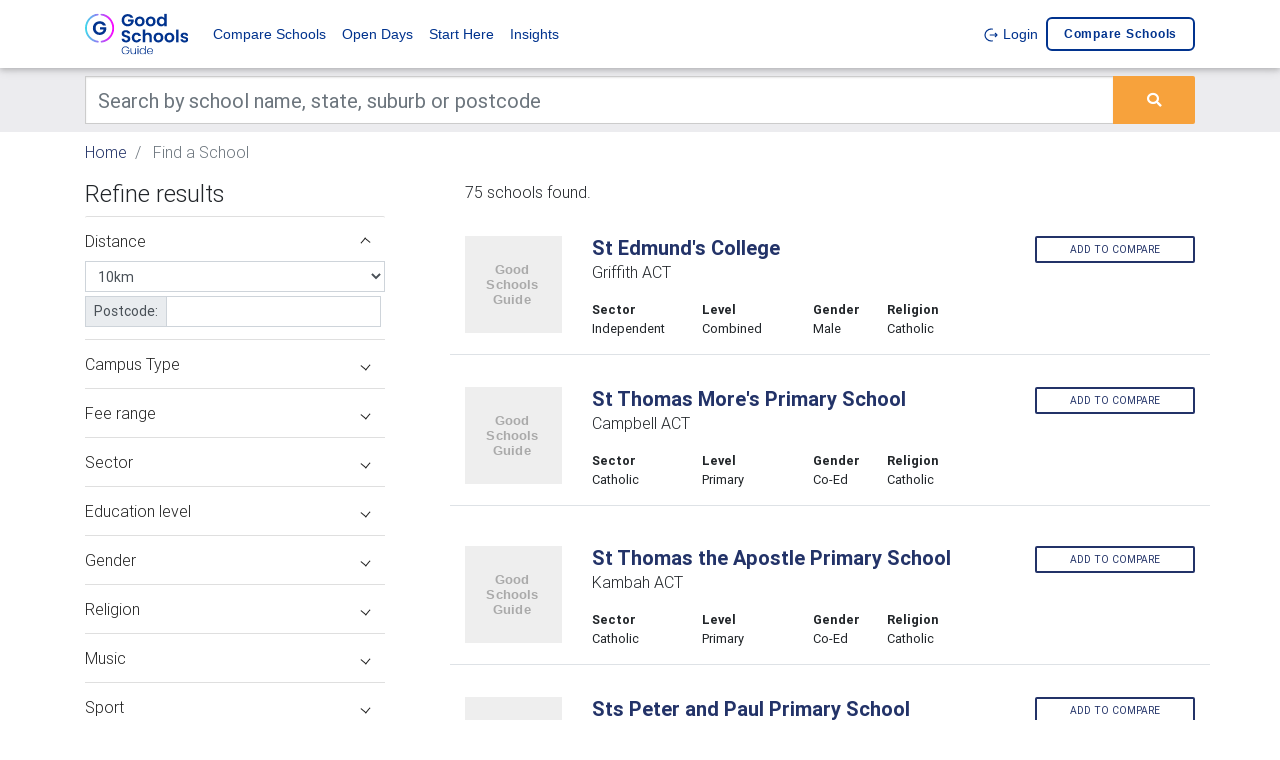

--- FILE ---
content_type: text/html; charset=UTF-8
request_url: https://www.goodschools.com.au/compare-schools/search/in-canberra-australian-capital-territory-2600?distance=10km&suburb_in=in-canberra-australian-capital-territory-2600&latitude=-35.3076&longitude=149.11&page=5
body_size: 41669
content:
<!DOCTYPE html><html lang="en"><head><meta charset="utf-8"><meta name="viewport" content="width=device-width, initial-scale=1, shrink-to-fit=no"><meta http-equiv="x-ua-compatible" content="ie=edge"><meta name="csrf-token" content="t7UfWCZj65m7bG74N0RatLptCVQKyPbpdoOEwFUa"><title>Compare schools in Canberra Australian Capital Territory 2600 | Good Schools Guide</title><meta name="description" content="We found 75 schools near Canberra Australian Capital Territory 2600. Compare your options side by side to pick the best school for your child. | Good Schools Guide"><link link rel="apple-touch-icon" sizes="57x57" href="/favicons/gsg/apple-icon-57x57.png"><link rel="apple-touch-icon" sizes="60x60" href="/favicons/gsg/apple-icon-60x60.png"><link rel="apple-touch-icon" sizes="72x72" href="/favicons/gsg/apple-icon-72x72.png"><link rel="apple-touch-icon" sizes="76x76" href="/favicons/gsg/apple-icon-76x76.png"><link rel="apple-touch-icon" sizes="114x114" href="/favicons/gsg/apple-icon-114x114.png"><link rel="apple-touch-icon" sizes="120x120" href="/favicons/gsg/apple-icon-120x120.png"><link rel="apple-touch-icon" sizes="144x144" href="/favicons/gsg/apple-icon-144x144.png"><link rel="apple-touch-icon" sizes="152x152" href="/favicons/gsg/apple-icon-152x152.png"><link rel="apple-touch-icon" sizes="180x180" href="/favicons/gsg/apple-icon-180x180.png"><link rel="icon" type="image/png" sizes="192x192" href="/favicons/gsg/android-icon-192x192.png"><link rel="icon" type="image/png" sizes="32x32" href="/favicons/gsg/favicon-32x32.png"><link rel="icon" type="image/png" sizes="96x96" href="/favicons/gsg/favicon-96x96.png"><link rel="icon" type="image/png" sizes="16x16" href="/favicons/gsg/favicon-16x16.png"><link rel="manifest" href="/manifest.json"><meta name="msapplication-TileColor" content="#ffffff"><meta name="msapplication-TileImage" content="/favicons/gsg/ms-icon-144x144.png"><meta name="theme-color" content="#ffffff"><meta property="og:locale" content="en_US"/><meta property="og:type" content="article"/><meta property="og:title" content="Compare schools in Canberra Australian Capital Territory 2600 | Good Schools Guide"/><meta property="og:description" content="We found 75 schools near Canberra Australian Capital Territory 2600. Compare your options side by side to pick the best school for your child. | Good Schools Guide"/><meta property="og:url" content="https://www.goodschools.com.au/compare-schools/search/in-canberra-australian-capital-territory-2600"/><meta property="og:site_name" content="" /><meta property="og:updated_time" content="2026-01-24 10:17:48"/><meta name="twitter:card" content="summary"/><meta name="twitter:description" content="We found 75 schools near Canberra Australian Capital Territory 2600. Compare your options side by side to pick the best school for your child. | Good Schools Guide"/><meta name="twitter:title" content="Compare schools in Canberra Australian Capital Territory 2600 | Good Schools Guide"/><meta name="twitter:image" content="https://d1vcqlflm6aitx.cloudfront.net/images/150x150/1622607892-gsg.webp"/><meta property="og:image" content="https://d1vcqlflm6aitx.cloudfront.net/images/150x150/1622607892-gsg.webp"/><meta property="og:image:secure_url" content="https://d1vcqlflm6aitx.cloudfront.net/images/150x150/1622607892-gsg.webp"/><meta name="referer" value="" /><link rel="preconnect" href="https://fonts.gstatic.com" crossorigin /><link rel="preconnect" href="https://use.fontawesome.com" crossorigin /><link rel="preconnect" href="https://cdn.jsdeliver.net" crossorigin /><link rel="preconnect" href="https://www.googletagmanager.com" crossorigin /><link rel="preconnect" href="https://maps.googleapis.com" crossorigin /><link media="screen" rel="preload" as="style" onload="this.onload=null;this.rel='stylesheet'" rel="stylesheet" type="text/css" href="//cdn.jsdelivr.net/npm/slick-carousel@1.8.1/slick/slick.css" /><link media="screen" rel="preload" as="style" onload="this.onload=null;this.rel='stylesheet'" rel="stylesheet" type="text/css" href="//cdn.jsdelivr.net/npm/slick-carousel@1.8.1/slick/slick-theme.css" /><link media="screen" rel="preload" as="style" onload="this.onload=null;this.rel='stylesheet'" rel="stylesheet" type="text/css" href="https://use.fontawesome.com/releases/v5.7.0/css/all.css" /><link media="screen" rel="preload" as="style" onload="this.onload=null;this.rel='stylesheet'" rel="stylesheet" type="text/css" href="https://cdnjs.cloudflare.com/ajax/libs/select2/4.0.7/css/select2.min.css" /><link media="screen" rel="stylesheet" type="text/css" href="/css/bootstrap.min.css" /><link media="screen" rel="preload" as="style" onload="this.onload=null;this.rel='stylesheet'" rel="stylesheet" type="text/css" href="/bower_components/seiyria-bootstrap-slider/dist/css/bootstrap-slider.min.css" /><link media="screen" rel="preload" as="style" onload="this.onload=null;this.rel='stylesheet'" rel="stylesheet" type="text/css" href="/bower_components/slider-pro/dist/css/slider-pro.min.css" /><link media="screen" rel="preload" as="style" onload="this.onload=null;this.rel='stylesheet'" rel="stylesheet" type="text/css" href="/bower_components/EasyAutocomplete/dist/easy-autocomplete.min.css" /><link media="screen" rel="preload" as="style" onload="this.onload=null;this.rel='stylesheet'" rel="stylesheet" type="text/css" href="/bower_components/EasyAutocomplete/dist/easy-autocomplete.themes.min.css" /><link media="screen" rel="stylesheet" type="text/css" href="/css/mdb.custom.min.css" /><link media="screen" rel="stylesheet" type="text/css" href="/css/style.min.css" /><link media="screen" rel="stylesheet" type="text/css" href="/css/more-options.css" /><link media="screen" rel="stylesheet" type="text/css" href="/css/gsg.theme.css" rel="stylesheet"><script type="text/javascript" id="hs-script-loader" async defer src="//js.hs-scripts.com/22406885.js"></script><script type="application/ld+json"> { "@context":"http://schema.org", "@type":"Organization", "url":"www.goodschools.com.au", "legalName":"Good Schools Guide", "logo":"https://d1vcqlflm6aitx.cloudfront.net/images/150x150/1622607892-gsg.webp", "sameAs":[ "https://www.facebook.com/GoodSchools", "https://twitter.com/GoodSchoolGuide" ] } </script><script type="application/ld+json"> { "@context": "https://schema.org", "@type": "WebSite", "url": "http://www.goodschools.com.au", "potentialAction": { "@type": "SearchAction", "target": "https://www.goodschools.com.au/compare-schools/search?keywords={search_term_string}", "query-input": "required name=search_term_string" } } </script><script type="application/ld+json"> { "@context": "http:\/\/schema.org", "@type": "SearchResultsPage", "url": "https:\/\/www.goodschools.com.au\/compare-schools\/search\/in-canberra-australian-capital-territory-2600?distance=10km&latitude=-35.3076&longitude=149.11&page=5&suburb_in=in-canberra-australian-capital-territory-2600", "thumbnailUrl": "https:\/\/d1vcqlflm6aitx.cloudfront.net\/images\/150x150\/1622607892-gsg.webp", "primaryImageOfPage": "https:\/\/d1vcqlflm6aitx.cloudfront.net\/images\/150x150\/1622607892-gsg.webp", "image": "https:\/\/d1vcqlflm6aitx.cloudfront.net\/images\/150x150\/1622607892-gsg.webp", "about": "We found 75 schools near Canberra Australian Capital Territory 2600. Compare your options side by side to pick the best school for your child. | Good Schools Guide"} </script><script type="application/ld+json"> {"@context":"https://schema.org", "@type":"BreadcrumbList", "itemListElement":[ { "@type":"ListItem", "position": 1, "name":"Find a School", "item":"https://www.goodschools.com.au/compare-schools/search/in-canberra-australian-capital-territory-2600" } ]} </script><script> var dataLayer = dataLayer || []; dataLayer.push({ "app_id": "2", "page": "organisation_search" }); </script><script>(function(w,d,s,l,i){w[l]=w[l]||[];w[l].push({'gtm.start':new Date().getTime(),event:'gtm.js'});var f=d.getElementsByTagName(s)[0],j=d.createElement(s),dl=l!='dataLayer'?'&l='+l:'';j.async=true;j.src='https://www.googletagmanager.com/gtm.js?id='+i+dl;f.parentNode.insertBefore(j,f);})(window,document,'script','dataLayer','GTM-KQN9MR');</script><script async src="https://securepubads.g.doubleclick.net/tag/js/gpt.js"></script><script> window.googletag = window.googletag || {cmd: []}; googletag.cmd.push(function() { var web_half_banner_mapping = googletag.sizeMapping() .addSize([0, 0], [300, 70]) .addSize([320, 700], [300, 70]) .addSize([1050, 200], [550, 70]) .build(); var web_search_results_banner = googletag.sizeMapping() .addSize([0, 0], [300, 70]) .addSize([320, 700], [300, 70]) .addSize([1050, 200], [728, 90]) .build(); var web_banner_mapping = googletag.sizeMapping() .addSize([0, 0], [300, 70]) .addSize([320, 700], [300, 70]) .addSize([1050, 200], [728, 90]) .build(); var web_header_mapping = googletag.sizeMapping() .addSize([0, 0], [300, 70]) .addSize([320, 700], [300, 70]) .addSize([1050, 200], [970, 90]) .build(); googletag.defineSlot('/17191597/Superleaderboard_banner', [[970, 90], [300, 70]], 'div-gpt-ad-1596423719574-0').defineSizeMapping(web_header_mapping).addService(googletag.pubads()); googletag.defineSlot('/17191597/web_banner_1', [[300, 70], [728, 90]], 'div-gpt-ad-1574727126632-0').defineSizeMapping(web_banner_mapping).addService(googletag.pubads()); googletag.defineSlot('/17191597/web_banner_2', [[300, 70], [728, 90]], 'div-gpt-ad-1574727126632-1').defineSizeMapping(web_banner_mapping).addService(googletag.pubads()); googletag.defineSlot('/17191597/web_half_banner_1', [[500, 70], [300, 70], [320, 40]], 'div-gpt-ad-1574727126632-2').defineSizeMapping(web_half_banner_mapping).addService(googletag.pubads()); googletag.defineSlot('/17191597/web_half_banner_2', [[500, 70], [300, 70], [320, 40]], 'div-gpt-ad-1574727126632-3').defineSizeMapping(web_half_banner_mapping).addService(googletag.pubads()); googletag.defineSlot('/17191597/web_half_banner_3', [[500, 70], [300, 70], [320, 40]], 'div-gpt-ad-1574727126632-4').defineSizeMapping(web_half_banner_mapping).addService(googletag.pubads()); googletag.defineSlot('/17191597/web_half_banner_4', [[500, 70], [300, 70], [320, 40]], 'div-gpt-ad-1574727126632-5').defineSizeMapping(web_half_banner_mapping).addService(googletag.pubads()); googletag.defineSlot('/17191597/web_search_results_banner_1', [[300, 70], [728, 90]], 'div-gpt-ad-1574727126632-6').defineSizeMapping(web_search_results_banner).addService(googletag.pubads()); googletag.defineSlot('/17191597/web_search_results_banner_1', [[300, 70], [728, 90]], 'div-gpt-ad-1574727126632-7').defineSizeMapping(web_search_results_banner).addService(googletag.pubads()); googletag.defineSlot('/17191597/web_tile_1', [300, 250], 'div-gpt-ad-1574727126632-8').addService(googletag.pubads()); googletag.defineSlot('/17191597/web_tile_2', [300, 250], 'div-gpt-ad-1574727126632-9').addService(googletag.pubads()); googletag.defineSlot('/17191597/web_tile_3', [300, 250], 'div-gpt-ad-1574727126632-10').addService(googletag.pubads()); googletag.defineSlot('/17191597/web_tile_4', [300, 250], 'div-gpt-ad-1574727126632-11').addService(googletag.pubads()); googletag.pubads().setTargeting('app_id', ['2']); googletag.pubads().setTargeting('page_template', ['organisation_search']); googletag.pubads().setTargeting('suburb_in', ['in-canberra-australian-capital-territory-2600']); googletag.pubads().setTargeting('latitude', ['-35.3076']); googletag.pubads().setTargeting('longitude', ['149.11']); googletag.pubads().setTargeting('page', ['5']); googletag.pubads().enableSingleRequest(); googletag.pubads().collapseEmptyDivs(); googletag.enableServices(); }); </script><script defer src="https://cdn.jsdelivr.net/npm/alpinejs@3.x.x/dist/cdn.min.js"></script><script type="text/javascript"> +function(a,p,P,b,y){a.braze={};a.brazeQueue=[];for(var s="BrazeSdkMetadata DeviceProperties Card Card.prototype.dismissCard Card.prototype.removeAllSubscriptions Card.prototype.removeSubscription Card.prototype.subscribeToClickedEvent Card.prototype.subscribeToDismissedEvent Card.fromContentCardsJson ImageOnly CaptionedImage ClassicCard ControlCard ContentCards ContentCards.prototype.getUnviewedCardCount Feed Feed.prototype.getUnreadCardCount ControlMessage InAppMessage InAppMessage.SlideFrom InAppMessage.ClickAction InAppMessage.DismissType InAppMessage.OpenTarget InAppMessage.ImageStyle InAppMessage.Orientation InAppMessage.TextAlignment InAppMessage.CropType InAppMessage.prototype.closeMessage InAppMessage.prototype.removeAllSubscriptions InAppMessage.prototype.removeSubscription InAppMessage.prototype.subscribeToClickedEvent InAppMessage.prototype.subscribeToDismissedEvent InAppMessage.fromJson FullScreenMessage ModalMessage HtmlMessage SlideUpMessage User User.Genders User.NotificationSubscriptionTypes User.prototype.addAlias User.prototype.addToCustomAttributeArray User.prototype.addToSubscriptionGroup User.prototype.getUserId User.prototype.getUserId User.prototype.incrementCustomUserAttribute User.prototype.removeFromCustomAttributeArray User.prototype.removeFromSubscriptionGroup User.prototype.setCountry User.prototype.setCustomLocationAttribute User.prototype.setCustomUserAttribute User.prototype.setDateOfBirth User.prototype.setEmail User.prototype.setEmailNotificationSubscriptionType User.prototype.setFirstName User.prototype.setGender User.prototype.setHomeCity User.prototype.setLanguage User.prototype.setLastKnownLocation User.prototype.setLastName User.prototype.setPhoneNumber User.prototype.setPushNotificationSubscriptionType InAppMessageButton InAppMessageButton.prototype.removeAllSubscriptions InAppMessageButton.prototype.removeSubscription InAppMessageButton.prototype.subscribeToClickedEvent FeatureFlag FeatureFlag.prototype.getStringProperty FeatureFlag.prototype.getNumberProperty FeatureFlag.prototype.getBooleanProperty FeatureFlag.prototype.getImageProperty FeatureFlag.prototype.getJsonProperty FeatureFlag.prototype.getTimestampProperty automaticallyShowInAppMessages destroyFeed hideContentCards showContentCards showFeed showInAppMessage deferInAppMessage toggleContentCards toggleFeed changeUser destroy getDeviceId getDeviceId initialize isPushBlocked isPushPermissionGranted isPushSupported logCardClick logCardDismissal logCardImpressions logContentCardImpressions logContentCardClick logCustomEvent logFeedDisplayed logInAppMessageButtonClick logInAppMessageClick logInAppMessageHtmlClick logInAppMessageImpression logPurchase openSession requestPushPermission removeAllSubscriptions removeSubscription requestContentCardsRefresh requestFeedRefresh refreshFeatureFlags requestImmediateDataFlush enableSDK isDisabled setLogger setSdkAuthenticationSignature addSdkMetadata disableSDK subscribeToContentCardsUpdates subscribeToFeedUpdates subscribeToInAppMessage subscribeToSdkAuthenticationFailures toggleLogging unregisterPush wipeData handleBrazeAction subscribeToFeatureFlagsUpdates getAllFeatureFlags logFeatureFlagImpression isInitialized".split(" "),i=0;i<s.length;i++){for(var m=s[i],k=a.braze,l=m.split("."),j=0;j<l.length-1;j++)k=k[l[j]];k[l[j]]=(new Function("return function "+m.replace(/\./g,"_")+"(){window.brazeQueue.push(arguments); return true}"))()}window.braze.getDeferredInAppMessage=function(){return new window.braze.InAppMessage};window.braze.getCachedContentCards=function(){return new window.braze.ContentCards};window.braze.getCachedFeed=function(){return new window.braze.Feed};window.braze.getUser=function(){return new window.braze.User};window.braze.getFeatureFlag=function(){return new window.braze.FeatureFlag};(y=p.createElement(P)).type='text/javascript'; y.src='https://js.appboycdn.com/web-sdk/5.4/braze.min.js'; y.async=1;(b=p.getElementsByTagName(P)[0]).parentNode.insertBefore(y,b) }(window,document,'script'); braze.initialize('7b59c8bf-bc4b-464a-99ae-d2f41c508cbd', { baseUrl: 'sdk.iad-05.braze.com', allowUserSuppliedJavascript: true, }); braze.automaticallyShowInAppMessages(); braze.openSession(); </script></head><body><noscript><iframe src="https://www.googletagmanager.com/ns.html?id=GTM-KQN9MR" height="0" width="0" style="display:none;visibility:hidden"></iframe></noscript><script> (function(h,o,t,j,a,r){ h.hj=h.hj||function(){(h.hj.q=h.hj.q||[]).push(arguments)}; h._hjSettings={hjid:5013860,hjsv:6}; a=o.getElementsByTagName('head')[0]; r=o.createElement('script');r.async=1; r.src=t+h._hjSettings.hjid+j+h._hjSettings.hjsv; a.appendChild(r); })(window,document,'https://static.hotjar.com/c/hotjar-','.js?sv=');</script><header><nav class="navbar navbar-expand-lg navbar-light brand-bg-color navbar-fixed-top"><div class="container"><a class="navbar-brand" href="/"><img src="/img/gsg_lockup_primary_dark.svg" alt="Good Schools Guide" /></a><button class="navbar-toggler" type="button" data-toggle="collapse" data-target="#basicExampleNav" aria-controls="basicExampleNav" aria-expanded="false" aria-label="Toggle navigation"><span class="navbar-toggler-icon"></span></button><div class="collapse navbar-collapse" id="basicExampleNav"><ul class="navbar-nav mr-auto"><li class="nav-item"><a class="nav-link" href="https://www.goodschools.com.au/compare-schools">Compare Schools</a></li><li class="nav-item"><a class="nav-link" href="https://www.goodschools.com.au/school-open-days">Open Days</a></li><li class="nav-item"><a class="nav-link" href="https://www.goodschools.com.au/start-here">Start Here</a></li><li class="nav-item"><a class="nav-link" href="https://www.goodschools.com.au/insights">Insights</a></li></ul><ul class="navbar-nav ml-auto"><li class="nav-item"><a class="nav-link" href="https://www.goodschools.com.au/login"><img src="/img/logout.svg" alt="" /> Login </a></li><li class="nav-item position-relative"><a class="nav-link nav-brand-outline" href="https://www.goodschools.com.au/my-shortlist/compare"> Compare schools <span id="shortlist-btn-cnt"></span></a></li></ul></div></div></nav></header><div class="bg-dark-gray"><div class="container"><div class="row"><div class="col-md-12 mt-2 mb-2"><form id="search-bar-form" action="https://www.goodschools.com.au/compare-schools/search" method="GET"><div class="input-group"><input id="school_search_keywords" class="form-control form-control-lg rounded-0" type="text" placeholder="Search by school name, state, suburb or postcode" aria-label="Keywords" name="keywords" value=""><div class="input-group-append"><button type="submit" class="btn btn-primary m-0"><i class="fas fa-search"></i></button></div></div></form></div></div></div></div><div class="d-none d-sm-block"><div class="container pt-2 d-none d-sm-block"><div class="row"><div class="col-md-12"><nav aria-label="breadcrumb"><ol class="breadcrumb p-0 bg-inherit"><li class="breadcrumb-item "><a href="/">Home</a></li><li class="breadcrumb-item active"> Find a School </li></ol></nav></div></div></div><div class="mb-mobile-3"></div></div><main class="mb-5"><div class="container"><div class="row"><div class="col-xl-4 col-md-4 col-12 widget-column mt-0 d-none d-sm-block"><section class="section search-filter-section"><h4> Refine results </h4><form class="search-filter-form"><input type="hidden" name="keywords" value="" /><input type="hidden" name="suburb_in" value="in-canberra-australian-capital-territory-2600" /><input type="hidden" name="latitude" value="-35.3076" /><input type="hidden" name="longitude" value="149.11" /><ul class="list-group list-group-flush"><li class="list-group-item px-0"><a class="filter w-100 d-block" data-toggle="collapse" href="#distance_sel" role="button" aria-expanded="true" aria-controls="distance_sel"> Distance <span class="caret mr-3"></span></a><div class=" " id="distance_sel"><div class="mt-2 "><select class="search-filter form-control form-control-sm mb-1" name="distance" id="distance"><option value="5km" data-url-part="5km" >5km</option><option value="10km" data-url-part="10km" selected>10km</option><option value="20km" data-url-part="20km" >20km</option><option value="30km" data-url-part="30km" >30km</option><option value="50km" data-url-part="50km" >50km</option><option value="100km" data-url-part="100km" >100km</option></select><div class="input-group input-group-sm"><div class="input-group-prepend"><div class="input-group-text rounded-0">Postcode:</div></div><input type="number" name="postcode" id="postcode" class="search-filter form-control float-right rounded-0 mr-1" value=""/></div></div></div></li><li class="list-group-item px-0"><a class="filter collapsed w-100 d-block" data-toggle="collapse" href="#site_type" role="button" aria-expanded="true" aria-controls="site_type"> Campus Type <span class="caret mr-3"></span></a><div class="collapse " id="site_type"><div class="mt-2 "><select class="search-filter form-control form-control-sm mb-1" id="id_site_type" name="site_type" ><option value="">--</option><option value="1" data-url-part="campus" >campus</option><option value="2" data-url-part="online" >online</option></select></div></div></li><li class="list-group-item px-0"><a class="filter collapsed w-100 d-block" data-toggle="collapse" href="#grade_fee_range" role="button" aria-expanded="true" aria-controls="grade_fee_range"> Fee range <span class="caret mr-3"></span></a><div class="collapse " id="grade_fee_range"><div class="mt-2 "><select class="search-filter form-control form-control-sm mb-1" name="grade_fee_range_grade" id="grade_fee_range_grade"><option value="kinder_domestic" data-url-part="kinder" >Kinder</option><option value="prep_domestic" data-url-part="prep" >Prep</option><option value="grade 1_domestic" data-url-part="grade-1" >Grade 1</option><option value="grade 2_domestic" data-url-part="grade-2" >Grade 2</option><option value="grade 3_domestic" data-url-part="grade-3" >Grade 3</option><option value="grade 4_domestic" data-url-part="grade-4" >Grade 4</option><option value="grade 5_domestic" data-url-part="grade-5" >Grade 5</option><option value="grade 6_domestic" data-url-part="grade-6" >Grade 6</option><option value="year 7_domestic" data-url-part="year-7" >Year 7</option><option value="year 8_domestic" data-url-part="year-8" >Year 8</option><option value="year 9_domestic" data-url-part="year-9" >Year 9</option><option value="year 10_domestic" data-url-part="year-10" >Year 10</option><option value="year 11_domestic" data-url-part="year-11" >Year 11</option><option value="year 12_domestic" data-url-part="year-12" >Year 12</option></select><div class="input-group input-group-sm"><div class="input-group-prepend"><div class="input-group-text rounded-0">From:</div></div><select name="grade_fee_range_min" id="grade_fee_range_min" class="search-filter form-control float-right rounded-0 mr-1"><option value="0">Min</option><option value="5000" >$5000</option><option value="10000" >$10000</option><option value="15000" >$15000</option><option value="20000" >$20000</option><option value="25000" >$25000</option><option value="30000" >$30000</option><option value="35000" >$35000</option><option value="40000" >$40000</option><option value="45000" >$45000</option><option value="50000" >$50000</option></select><div class="input-group-prepend"><div class="input-group-text rounded-0">To:</div></div><select name="grade_fee_range_max" id="grade_fee_range_max" class="search-filter form-control float-right rounded-0"><option value="50000">Max</option><option value="5000" >$5000</option><option value="10000" >$10000</option><option value="15000" >$15000</option><option value="20000" >$20000</option><option value="25000" >$25000</option><option value="30000" >$30000</option><option value="35000" >$35000</option><option value="40000" >$40000</option><option value="45000" >$45000</option><option value="50000" >$50000</option></select></div></div></div></li><li class="list-group-item px-0"><a class="filter collapsed w-100 d-block" data-toggle="collapse" href="#sector_ids" role="button" aria-expanded="true" aria-controls="sector_ids"> Sector <span class="caret mr-3"></span></a><div class="collapse " id="sector_ids"><div class="mt-2 search-filter-scroll"><ul class="p-0 list-style-none small"><li><label><input class="search-filter" type="checkbox" name="sector_ids[]" value="6" data-url-part="catholic" > Catholic </label></li><li><label><input class="search-filter" type="checkbox" name="sector_ids[]" value="7" data-url-part="government" > Government </label></li><li><label><input class="search-filter" type="checkbox" name="sector_ids[]" value="8" data-url-part="independent" > Independent </label></li></ul></div></div></li><li class="list-group-item px-0"><a class="filter collapsed w-100 d-block" data-toggle="collapse" href="#school_level_ids" role="button" aria-expanded="true" aria-controls="school_level_ids"> Education level <span class="caret mr-3"></span></a><div class="collapse " id="school_level_ids"><div class="mt-2 search-filter-scroll"><ul class="p-0 list-style-none small"><li><label><input class="search-filter" type="checkbox" name="school_level_ids[]" value="2" data-url-part="primary" > Primary </label></li><li><label><input class="search-filter" type="checkbox" name="school_level_ids[]" value="1" data-url-part="secondary" > Secondary </label></li><li><label><input class="search-filter" type="checkbox" name="school_level_ids[]" value="3" data-url-part="combined" > Combined </label></li></ul></div></div></li><li class="list-group-item px-0"><a class="filter collapsed w-100 d-block" data-toggle="collapse" href="#gender_ids" role="button" aria-expanded="true" aria-controls="gender_ids"> Gender <span class="caret mr-3"></span></a><div class="collapse " id="gender_ids"><div class="mt-2 search-filter-scroll"><ul class="p-0 list-style-none small"><li><label><input class="search-filter" type="checkbox" name="gender_ids[]" value="1" data-url-part="boys" > Boys </label></li><li><label><input class="search-filter" type="checkbox" name="gender_ids[]" value="2" data-url-part="girls" > Girls </label></li><li><label><input class="search-filter" type="checkbox" name="gender_ids[]" value="3" data-url-part="coeducation" > Coeducation </label></li></ul></div></div></li><li class="list-group-item px-0"><a class="filter collapsed w-100 d-block" data-toggle="collapse" href="#religion_ids" role="button" aria-expanded="true" aria-controls="religion_ids"> Religion <span class="caret mr-3"></span></a><div class="collapse " id="religion_ids"><div class="mt-2 search-filter-scroll"><ul class="p-0 list-style-none small"><li><label><input class="search-filter" type="checkbox" name="religion_ids[]" value="272" data-url-part="adventist" > Adventist </label></li><li><label><input class="search-filter" type="checkbox" name="religion_ids[]" value="273" data-url-part="anglican" > Anglican </label></li><li><label><input class="search-filter" type="checkbox" name="religion_ids[]" value="274" data-url-part="apostolic" > Apostolic </label></li><li><label><input class="search-filter" type="checkbox" name="religion_ids[]" value="275" data-url-part="baptist" > Baptist </label></li><li><label><input class="search-filter" type="checkbox" name="religion_ids[]" value="276" data-url-part="brethren-christian" > Brethren Christian </label></li><li><label><input class="search-filter" type="checkbox" name="religion_ids[]" value="277" data-url-part="buddhist" > Buddhist </label></li><li><label><input class="search-filter" type="checkbox" name="religion_ids[]" value="278" data-url-part="catholic" > Catholic </label></li><li><label><input class="search-filter" type="checkbox" name="religion_ids[]" value="279" data-url-part="christian" > Christian </label></li><li><label><input class="search-filter" type="checkbox" name="religion_ids[]" value="294" data-url-part="christian-orthodox" > Christian Orthodox </label></li><li><label><input class="search-filter" type="checkbox" name="religion_ids[]" value="280" data-url-part="coptic-orthodox" > Coptic Orthodox </label></li><li><label><input class="search-filter" type="checkbox" name="religion_ids[]" value="281" data-url-part="ecumenical" > Ecumenical </label></li><li><label><input class="search-filter" type="checkbox" name="religion_ids[]" value="282" data-url-part="greek-orthodox" > Greek Orthodox </label></li><li><label><input class="search-filter" type="checkbox" name="religion_ids[]" value="283" data-url-part="islam" > Islam </label></li><li><label><input class="search-filter" type="checkbox" name="religion_ids[]" value="284" data-url-part="jewish" > Jewish </label></li><li><label><input class="search-filter" type="checkbox" name="religion_ids[]" value="285" data-url-part="lutheran" > Lutheran </label></li><li><label><input class="search-filter" type="checkbox" name="religion_ids[]" value="286" data-url-part="methodist" > Methodist </label></li><li><label><input class="search-filter" type="checkbox" name="religion_ids[]" value="287" data-url-part="pentecostal" > Pentecostal </label></li><li><label><input class="search-filter" type="checkbox" name="religion_ids[]" value="288" data-url-part="presbyterian" > Presbyterian </label></li><li><label><input class="search-filter" type="checkbox" name="religion_ids[]" value="289" data-url-part="presbyterian-and-methodist" > Presbyterian and Methodist </label></li><li><label><input class="search-filter" type="checkbox" name="religion_ids[]" value="290" data-url-part="protestant" > Protestant </label></li><li><label><input class="search-filter" type="checkbox" name="religion_ids[]" value="291" data-url-part="secular" > Secular </label></li><li><label><input class="search-filter" type="checkbox" name="religion_ids[]" value="292" data-url-part="seventh-day-adventist" > Seventh Day Adventist </label></li><li><label><input class="search-filter" type="checkbox" name="religion_ids[]" value="293" data-url-part="uniting" > Uniting </label></li></ul></div></div></li><li class="list-group-item px-0"><a class="filter collapsed w-100 d-block" data-toggle="collapse" href="#music_ids" role="button" aria-expanded="true" aria-controls="music_ids"> Music <span class="caret mr-3"></span></a><div class="collapse " id="music_ids"><div class="mt-2 search-filter-scroll"><ul class="p-0 list-style-none small"><li><label><input class="search-filter" type="checkbox" name="music_ids[]" value="157147" data-url-part="a-capella-singers" > A capella singers </label></li><li><label><input class="search-filter" type="checkbox" name="music_ids[]" value="157346" data-url-part="acting-up-" > Acting Up </label></li><li><label><input class="search-filter" type="checkbox" name="music_ids[]" value="157148" data-url-part="african-drumming" > African drumming </label></li><li><label><input class="search-filter" type="checkbox" name="music_ids[]" value="157294" data-url-part="amati-strings-(ameb-preliminary-to-grade-2)-" > Amati Strings (AMEB Preliminary to Grade 2) </label></li><li><label><input class="search-filter" type="checkbox" name="music_ids[]" value="158212" data-url-part="ameb-examinations" > AMEB Examinations </label></li><li><label><input class="search-filter" type="checkbox" name="music_ids[]" value="157336" data-url-part="assemblies" > Assemblies </label></li><li><label><input class="search-filter" type="checkbox" name="music_ids[]" value="157149" data-url-part="bagpipes" > Bagpipes </label></li><li><label><input class="search-filter" type="checkbox" name="music_ids[]" value="157150" data-url-part="bands" > Bands </label></li><li><label><input class="search-filter" type="checkbox" name="music_ids[]" value="157249" data-url-part="banjo" > Banjo </label></li><li><label><input class="search-filter" type="checkbox" name="music_ids[]" value="157151" data-url-part="baroque-ensemble" > Baroque ensemble </label></li><li><label><input class="search-filter" type="checkbox" name="music_ids[]" value="157152" data-url-part="bass-guitar" > Bass guitar </label></li><li><label><input class="search-filter" type="checkbox" name="music_ids[]" value="157271" data-url-part="bassoon" > Bassoon </label></li><li><label><input class="search-filter" type="checkbox" name="music_ids[]" value="157343" data-url-part="battle-of-the-houses" > Battle of the Houses </label></li><li><label><input class="search-filter" type="checkbox" name="music_ids[]" value="157297" data-url-part="beath-string-quartet-(primary-intermediate)-" > Beath String Quartet (primary intermediate) </label></li><li><label><input class="search-filter" type="checkbox" name="music_ids[]" value="157153" data-url-part="brass" > Brass </label></li><li><label><input class="search-filter" type="checkbox" name="music_ids[]" value="157154" data-url-part="brass-ensemble" > Brass ensemble </label></li><li><label><input class="search-filter" type="checkbox" name="music_ids[]" value="157155" data-url-part="cabaret-night" > Cabaret night </label></li><li><label><input class="search-filter" type="checkbox" name="music_ids[]" value="157272" data-url-part="cabaret-workshop" > Cabaret workshop </label></li><li><label><input class="search-filter" type="checkbox" name="music_ids[]" value="157264" data-url-part="cadet-band" > Cadet Band </label></li><li><label><input class="search-filter" type="checkbox" name="music_ids[]" value="157156" data-url-part="calling-the-shots" > Calling the shots </label></li><li><label><input class="search-filter" type="checkbox" name="music_ids[]" value="157157" data-url-part="capella-group" > Capella group </label></li><li><label><input class="search-filter" type="checkbox" name="music_ids[]" value="157158" data-url-part="cello" > Cello </label></li><li><label><input class="search-filter" type="checkbox" name="music_ids[]" value="157159" data-url-part="celtic" > Celtic </label></li><li><label><input class="search-filter" type="checkbox" name="music_ids[]" value="157160" data-url-part="celtic-band" > Celtic band </label></li><li><label><input class="search-filter" type="checkbox" name="music_ids[]" value="157161" data-url-part="chamber-group" > Chamber group </label></li><li><label><input class="search-filter" type="checkbox" name="music_ids[]" value="157162" data-url-part="chamber-music" > Chamber music </label></li><li><label><input class="search-filter" type="checkbox" name="music_ids[]" value="157265" data-url-part="chamber-music-ensembles" > Chamber music ensembles </label></li><li><label><input class="search-filter" type="checkbox" name="music_ids[]" value="157163" data-url-part="chamber-orchestra" > Chamber orchestra </label></li><li><label><input class="search-filter" type="checkbox" name="music_ids[]" value="157296" data-url-part="chamber-strings-(ameb-grade-6-and-above)-" > Chamber Strings (AMEB Grade 6 and above) </label></li><li><label><input class="search-filter" type="checkbox" name="music_ids[]" value="157164" data-url-part="chapel-band" > Chapel band </label></li><li><label><input class="search-filter" type="checkbox" name="music_ids[]" value="157165" data-url-part="chapel-choir" > Chapel choir </label></li><li><label><input class="search-filter" type="checkbox" name="music_ids[]" value="157303" data-url-part="chaseley-concert-band-" > Chaseley Concert Band </label></li><li><label><input class="search-filter" type="checkbox" name="music_ids[]" value="157166" data-url-part="chinese-orchestra" > Chinese orchestra </label></li><li><label><input class="search-filter" type="checkbox" name="music_ids[]" value="157167" data-url-part="choirs" > Choirs </label></li><li><label><input class="search-filter" type="checkbox" name="music_ids[]" value="157239" data-url-part="choral-ensemble" > Choral ensemble </label></li><li><label><input class="search-filter" type="checkbox" name="music_ids[]" value="157169" data-url-part="clarinet" > Clarinet </label></li><li><label><input class="search-filter" type="checkbox" name="music_ids[]" value="157170" data-url-part="clarinet-ensemble" > Clarinet ensemble </label></li><li><label><input class="search-filter" type="checkbox" name="music_ids[]" value="157312" data-url-part="clarinet-trio" > Clarinet Trio </label></li><li><label><input class="search-filter" type="checkbox" name="music_ids[]" value="158214" data-url-part="college-assemblies-liturgies-and-special-functions" > College assemblies, Liturgies and special functions </label></li><li><label><input class="search-filter" type="checkbox" name="music_ids[]" value="157310" data-url-part="college-big-band" > College Big Band </label></li><li><label><input class="search-filter" type="checkbox" name="music_ids[]" value="157339" data-url-part="college-events" > College Events </label></li><li><label><input class="search-filter" type="checkbox" name="music_ids[]" value="157331" data-url-part="college-musicals" > College Musicals </label></li><li><label><input class="search-filter" type="checkbox" name="music_ids[]" value="157344" data-url-part="comedy-improvaganza" > Comedy Improvaganza </label></li><li><label><input class="search-filter" type="checkbox" name="music_ids[]" value="157340" data-url-part="community-performances" > Community Performances </label></li><li><label><input class="search-filter" type="checkbox" name="music_ids[]" value="157263" data-url-part="competition-choir" > Competition choir </label></li><li><label><input class="search-filter" type="checkbox" name="music_ids[]" value="157171" data-url-part="concert" > Concert </label></li><li><label><input class="search-filter" type="checkbox" name="music_ids[]" value="157291" data-url-part="concert-band-" > Concert band </label></li><li><label><input class="search-filter" type="checkbox" name="music_ids[]" value="157309" data-url-part="concert-bands" > Concert Bands </label></li><li><label><input class="search-filter" type="checkbox" name="music_ids[]" value="157172" data-url-part="concert-orchestra" > Concert orchestra </label></li><li><label><input class="search-filter" type="checkbox" name="music_ids[]" value="157270" data-url-part="contemporary-ensemble" > Contemporary Ensemble </label></li><li><label><input class="search-filter" type="checkbox" name="music_ids[]" value="157173" data-url-part="contemporary-music-group" > Contemporary music group </label></li><li><label><input class="search-filter" type="checkbox" name="music_ids[]" value="157322" data-url-part="cornet" > Cornet </label></li><li><label><input class="search-filter" type="checkbox" name="music_ids[]" value="157337" data-url-part="country-fair" > Country Fair </label></li><li><label><input class="search-filter" type="checkbox" name="music_ids[]" value="157286" data-url-part="dance-ensemble-" > Dance ensemble </label></li><li><label><input class="search-filter" type="checkbox" name="music_ids[]" value="157174" data-url-part="didgeridoo" > Didgeridoo </label></li><li><label><input class="search-filter" type="checkbox" name="music_ids[]" value="157247" data-url-part="dj" > DJ </label></li><li><label><input class="search-filter" type="checkbox" name="music_ids[]" value="157250" data-url-part="double-bass" > Double Bass </label></li><li><label><input class="search-filter" type="checkbox" name="music_ids[]" value="157175" data-url-part="drum" > Drum </label></li><li><label><input class="search-filter" type="checkbox" name="music_ids[]" value="157176" data-url-part="drum-ensemble" > Drum ensemble </label></li><li><label><input class="search-filter" type="checkbox" name="music_ids[]" value="157261" data-url-part="drum-kit" > Drum kit </label></li><li><label><input class="search-filter" type="checkbox" name="music_ids[]" value="157326" data-url-part="drums" > Drums </label></li><li><label><input class="search-filter" type="checkbox" name="music_ids[]" value="157341" data-url-part="eisteddfods" > Eisteddfods </label></li><li><label><input class="search-filter" type="checkbox" name="music_ids[]" value="157177" data-url-part="electric-bass" > Electric bass </label></li><li><label><input class="search-filter" type="checkbox" name="music_ids[]" value="157178" data-url-part="ensemble" > Ensemble </label></li><li><label><input class="search-filter" type="checkbox" name="music_ids[]" value="157338" data-url-part="ensemble-concert" > Ensemble Concert </label></li><li><label><input class="search-filter" type="checkbox" name="music_ids[]" value="157251" data-url-part="euphoniuim" > Euphoniuim </label></li><li><label><input class="search-filter" type="checkbox" name="music_ids[]" value="157323" data-url-part="euphonium" > Euphonium </label></li><li><label><input class="search-filter" type="checkbox" name="music_ids[]" value="157179" data-url-part="fanfare-team" > Fanfare team </label></li><li><label><input class="search-filter" type="checkbox" name="music_ids[]" value="157180" data-url-part="flute" > Flute </label></li><li><label><input class="search-filter" type="checkbox" name="music_ids[]" value="157181" data-url-part="flute-ensemble" > Flute ensemble </label></li><li><label><input class="search-filter" type="checkbox" name="music_ids[]" value="157182" data-url-part="folk-group" > Folk group </label></li><li><label><input class="search-filter" type="checkbox" name="music_ids[]" value="157252" data-url-part="french-horn" > French Horn </label></li><li><label><input class="search-filter" type="checkbox" name="music_ids[]" value="157277" data-url-part="funk-band" > Funk band </label></li><li><label><input class="search-filter" type="checkbox" name="music_ids[]" value="158217" data-url-part="generations-in-jazz" > Generations in Jazz </label></li><li><label><input class="search-filter" type="checkbox" name="music_ids[]" value="157183" data-url-part="glee-club" > Glee club </label></li><li><label><input class="search-filter" type="checkbox" name="music_ids[]" value="157184" data-url-part="gospel-singing-group" > Gospel singing group </label></li><li><label><input class="search-filter" type="checkbox" name="music_ids[]" value="157185" data-url-part="guitar" > Guitar </label></li><li><label><input class="search-filter" type="checkbox" name="music_ids[]" value="157319" data-url-part="guitar-acoustic-" > Guitar - Acoustic </label></li><li><label><input class="search-filter" type="checkbox" name="music_ids[]" value="157321" data-url-part="guitar-bass" > Guitar - Bass </label></li><li><label><input class="search-filter" type="checkbox" name="music_ids[]" value="157320" data-url-part="guitar-electric" > Guitar - Electric </label></li><li><label><input class="search-filter" type="checkbox" name="music_ids[]" value="157186" data-url-part="guitar-ensemble" > Guitar ensemble </label></li><li><label><input class="search-filter" type="checkbox" name="music_ids[]" value="157187" data-url-part="harp" > Harp </label></li><li><label><input class="search-filter" type="checkbox" name="music_ids[]" value="157188" data-url-part="harp-ensemble" > Harp ensemble </label></li><li><label><input class="search-filter" type="checkbox" name="music_ids[]" value="157316" data-url-part="highly-strung-duet-" > Highly Strung Duet </label></li><li><label><input class="search-filter" type="checkbox" name="music_ids[]" value="157299" data-url-part="highly-strung-primary-rock-band-" > Highly Strung primary rock band </label></li><li><label><input class="search-filter" type="checkbox" name="music_ids[]" value="157342" data-url-part="house-performance" > House Performance </label></li><li><label><input class="search-filter" type="checkbox" name="music_ids[]" value="157189" data-url-part="instrument" > Instrument </label></li><li><label><input class="search-filter" type="checkbox" name="music_ids[]" value="157332" data-url-part="instrumental-concert-series" > Instrumental Concert Series </label></li><li><label><input class="search-filter" type="checkbox" name="music_ids[]" value="157190" data-url-part="instrumental-ensemble" > Instrumental ensemble </label></li><li><label><input class="search-filter" type="checkbox" name="music_ids[]" value="158187" data-url-part="intermediate-band" > Intermediate band </label></li><li><label><input class="search-filter" type="checkbox" name="music_ids[]" value="157301" data-url-part="jackson-wind-ensemble-" > Jackson Wind Ensemble </label></li><li><label><input class="search-filter" type="checkbox" name="music_ids[]" value="157191" data-url-part="japanese-drumming" > Japanese drumming </label></li><li><label><input class="search-filter" type="checkbox" name="music_ids[]" value="157192" data-url-part="jazz-ensemble" > Jazz Ensemble </label></li><li><label><input class="search-filter" type="checkbox" name="music_ids[]" value="157292" data-url-part="jazz-ensemble-stage-band" > Jazz ensemble stage band </label></li><li><label><input class="search-filter" type="checkbox" name="music_ids[]" value="157304" data-url-part="jazz-ensemble-stage-band-(secondary)-" > Jazz ensemble stage band (secondary) </label></li><li><label><input class="search-filter" type="checkbox" name="music_ids[]" value="157193" data-url-part="joining-the-chorus" > Joining the chorus </label></li><li><label><input class="search-filter" type="checkbox" name="music_ids[]" value="158186" data-url-part="junior-concert-band" > Junior concert band </label></li><li><label><input class="search-filter" type="checkbox" name="music_ids[]" value="157259" data-url-part="junior-music-night" > Junior music night </label></li><li><label><input class="search-filter" type="checkbox" name="music_ids[]" value="157306" data-url-part="junior-school-choirs" > Junior School Choirs </label></li><li><label><input class="search-filter" type="checkbox" name="music_ids[]" value="157313" data-url-part="junior-strings-(stinglings)" > Junior Strings (Stinglings) </label></li><li><label><input class="search-filter" type="checkbox" name="music_ids[]" value="158244" data-url-part="junior-strings-ensemble" > Junior Strings Ensemble </label></li><li><label><input class="search-filter" type="checkbox" name="music_ids[]" value="157194" data-url-part="keyboard" > Keyboard </label></li><li><label><input class="search-filter" type="checkbox" name="music_ids[]" value="157195" data-url-part="kool-skools" > Kool skools </label></li><li><label><input class="search-filter" type="checkbox" name="music_ids[]" value="157266" data-url-part="large-ensembles-and-orchestra" > Large ensembles and orchestra </label></li><li><label><input class="search-filter" type="checkbox" name="music_ids[]" value="157196" data-url-part="latin-ensemble" > Latin ensemble </label></li><li><label><input class="search-filter" type="checkbox" name="music_ids[]" value="157197" data-url-part="local-eisteddfod" > Local eisteddfod </label></li><li><label><input class="search-filter" type="checkbox" name="music_ids[]" value="158249" data-url-part="local-festivals" > Local Festivals </label></li><li><label><input class="search-filter" type="checkbox" name="music_ids[]" value="157198" data-url-part="madrigal-groups" > Madrigal groups </label></li><li><label><input class="search-filter" type="checkbox" name="music_ids[]" value="157199" data-url-part="marching-band" > Marching band </label></li><li><label><input class="search-filter" type="checkbox" name="music_ids[]" value="157307" data-url-part="middle-school-choirs" > Middle School Choirs </label></li><li><label><input class="search-filter" type="checkbox" name="music_ids[]" value="157200" data-url-part="military-band" > Military band </label></li><li><label><input class="search-filter" type="checkbox" name="music_ids[]" value="158219" data-url-part="monicans-in-may" > Monicans in May </label></li><li><label><input class="search-filter" type="checkbox" name="music_ids[]" value="157201" data-url-part="music-composition" > Music composition </label></li><li><label><input class="search-filter" type="checkbox" name="music_ids[]" value="157202" data-url-part="music-eisteddfod" > Music eisteddfod </label></li><li><label><input class="search-filter" type="checkbox" name="music_ids[]" value="158216" data-url-part="music-electives-year-9-and-10" > Music electives - Year 9 and 10 </label></li><li><label><input class="search-filter" type="checkbox" name="music_ids[]" value="157203" data-url-part="music-lessons" > Music lessons </label></li><li><label><input class="search-filter" type="checkbox" name="music_ids[]" value="157268" data-url-part="music-productions" > Music productions </label></li><li><label><input class="search-filter" type="checkbox" name="music_ids[]" value="157204" data-url-part="music-technology" > Music technology </label></li><li><label><input class="search-filter" type="checkbox" name="music_ids[]" value="157205" data-url-part="music-theory" > Music theory </label></li><li><label><input class="search-filter" type="checkbox" name="music_ids[]" value="158393" data-url-part="music-theory" > Music Theory </label></li><li><label><input class="search-filter" type="checkbox" name="music_ids[]" value="157257" data-url-part="music-theory-lessons" > Music theory lessons </label></li><li><label><input class="search-filter" type="checkbox" name="music_ids[]" value="157278" data-url-part="music-tuition-of-range-of-instruments-including-voice-and-music-theory" > Music tuition of range of instruments including voice and Music Theory </label></li><li><label><input class="search-filter" type="checkbox" name="music_ids[]" value="157206" data-url-part="musical-competitions" > Musical competitions </label></li><li><label><input class="search-filter" type="checkbox" name="music_ids[]" value="157347" data-url-part="musical-productions" > Musical Productions </label></li><li><label><input class="search-filter" type="checkbox" name="music_ids[]" value="157258" data-url-part="night-of-song" > Night of song </label></li><li><label><input class="search-filter" type="checkbox" name="music_ids[]" value="157245" data-url-part="oboe" > Oboe </label></li><li><label><input class="search-filter" type="checkbox" name="music_ids[]" value="157207" data-url-part="orchestra" > Orchestra </label></li><li><label><input class="search-filter" type="checkbox" name="music_ids[]" value="157208" data-url-part="overseas-music-and-drama-tours" > Overseas music and drama tours </label></li><li><label><input class="search-filter" type="checkbox" name="music_ids[]" value="157209" data-url-part="pacific-island-music-and-dance" > Pacific island music and dance </label></li><li><label><input class="search-filter" type="checkbox" name="music_ids[]" value="157345" data-url-part="pennman-theatre" > Pennman Theatre </label></li><li><label><input class="search-filter" type="checkbox" name="music_ids[]" value="157210" data-url-part="percussion" > Percussion </label></li><li><label><input class="search-filter" type="checkbox" name="music_ids[]" value="157211" data-url-part="percussion-ensemble" > Percussion ensemble </label></li><li><label><input class="search-filter" type="checkbox" name="music_ids[]" value="157212" data-url-part="performance" > Performance </label></li><li><label><input class="search-filter" type="checkbox" name="music_ids[]" value="157279" data-url-part="performance-ensembles" > Performance Ensembles </label></li><li><label><input class="search-filter" type="checkbox" name="music_ids[]" value="157213" data-url-part="piano" > Piano </label></li><li><label><input class="search-filter" type="checkbox" name="music_ids[]" value="157327" data-url-part="piano---keyboard-classical" > Piano / Keyboard - Classical </label></li><li><label><input class="search-filter" type="checkbox" name="music_ids[]" value="157328" data-url-part="piano---keyboard-contemporary" > Piano / Keyboard - Contemporary </label></li><li><label><input class="search-filter" type="checkbox" name="music_ids[]" value="158221" data-url-part="piano-competition" > Piano competition </label></li><li><label><input class="search-filter" type="checkbox" name="music_ids[]" value="157214" data-url-part="piano-trio" > Piano trio </label></li><li><label><input class="search-filter" type="checkbox" name="music_ids[]" value="157215" data-url-part="pipe-organ" > Pipe organ </label></li><li><label><input class="search-filter" type="checkbox" name="music_ids[]" value="157216" data-url-part="praise-&amp;-worship-group" > Praise &amp; worship group </label></li><li><label><input class="search-filter" type="checkbox" name="music_ids[]" value="157287" data-url-part="primary-rock-band-" > Primary rock band </label></li><li><label><input class="search-filter" type="checkbox" name="music_ids[]" value="158222" data-url-part="principals-cup-for-song" > Principals Cup for Song </label></li><li><label><input class="search-filter" type="checkbox" name="music_ids[]" value="157217" data-url-part="production" > Production </label></li><li><label><input class="search-filter" type="checkbox" name="music_ids[]" value="157280" data-url-part="quartets" > Quartets </label></li><li><label><input class="search-filter" type="checkbox" name="music_ids[]" value="157281" data-url-part="quintets" > Quintets </label></li><li><label><input class="search-filter" type="checkbox" name="music_ids[]" value="157218" data-url-part="rock" > Rock </label></li><li><label><input class="search-filter" type="checkbox" name="music_ids[]" value="157300" data-url-part="rock-band-(secondary)-" > Rock band (secondary) </label></li><li><label><input class="search-filter" type="checkbox" name="music_ids[]" value="157335" data-url-part="rock-band-concert" > Rock Band Concert </label></li><li><label><input class="search-filter" type="checkbox" name="music_ids[]" value="157311" data-url-part="rock-bands" > Rock Bands </label></li><li><label><input class="search-filter" type="checkbox" name="music_ids[]" value="157219" data-url-part="rock-eisteddfod" > Rock eisteddfod </label></li><li><label><input class="search-filter" type="checkbox" name="music_ids[]" value="157220" data-url-part="saxophone" > Saxophone </label></li><li><label><input class="search-filter" type="checkbox" name="music_ids[]" value="157324" data-url-part="saxophone-alto" > Saxophone - Alto </label></li><li><label><input class="search-filter" type="checkbox" name="music_ids[]" value="157325" data-url-part="saxophone-tenor" > Saxophone - Tenor </label></li><li><label><input class="search-filter" type="checkbox" name="music_ids[]" value="157221" data-url-part="saxophone-ensemble" > Saxophone Ensemble </label></li><li><label><input class="search-filter" type="checkbox" name="music_ids[]" value="157222" data-url-part="school-musicals" > School musicals </label></li><li><label><input class="search-filter" type="checkbox" name="music_ids[]" value="157223" data-url-part="school-of-rock" > School of rock </label></li><li><label><input class="search-filter" type="checkbox" name="music_ids[]" value="157298" data-url-part="sculthorpe-string-quartet-(secondary-advanced)-" > Sculthorpe String Quartet (secondary advanced) </label></li><li><label><input class="search-filter" type="checkbox" name="music_ids[]" value="157288" data-url-part="secondary-rock-band-" > Secondary rock band </label></li><li><label><input class="search-filter" type="checkbox" name="music_ids[]" value="157308" data-url-part="senior-school-choirs" > Senior School Choirs </label></li><li><label><input class="search-filter" type="checkbox" name="music_ids[]" value="158247" data-url-part="senior-string-ensemble" > Senior String Ensemble </label></li><li><label><input class="search-filter" type="checkbox" name="music_ids[]" value="157168" data-url-part="senior-vocal-ensemble" > Senior Vocal Ensemble </label></li><li><label><input class="search-filter" type="checkbox" name="music_ids[]" value="156575" data-url-part="singing-classes" > Singing classes </label></li><li><label><input class="search-filter" type="checkbox" name="music_ids[]" value="157302" data-url-part="sister-helen-wind-symphony-" > Sister Helen Wind Symphony </label></li><li><label><input class="search-filter" type="checkbox" name="music_ids[]" value="157273" data-url-part="ska-orchestra-workshops" > Ska orchestra workshops </label></li><li><label><input class="search-filter" type="checkbox" name="music_ids[]" value="158188" data-url-part="smc-singers" > SMC singers </label></li><li><label><input class="search-filter" type="checkbox" name="music_ids[]" value="157224" data-url-part="soiree" > Soiree </label></li><li><label><input class="search-filter" type="checkbox" name="music_ids[]" value="157267" data-url-part="soloist-recitals" > Soloist recitals </label></li><li><label><input class="search-filter" type="checkbox" name="music_ids[]" value="157276" data-url-part="song-writing" > Song writing </label></li><li><label><input class="search-filter" type="checkbox" name="music_ids[]" value="157225" data-url-part="song-writing-and-arranging-workshops" > Song writing and arranging workshops </label></li><li><label><input class="search-filter" type="checkbox" name="music_ids[]" value="157226" data-url-part="soul-fatalé" > Soul fatalé </label></li><li><label><input class="search-filter" type="checkbox" name="music_ids[]" value="157227" data-url-part="soul-blues-ensemble" > Soul/blues ensemble </label></li><li><label><input class="search-filter" type="checkbox" name="music_ids[]" value="157228" data-url-part="sound-recording-studio" > Sound recording studio </label></li><li><label><input class="search-filter" type="checkbox" name="music_ids[]" value="158224" data-url-part="sounds-of-spring-concert" > Sounds of Spring Concert </label></li><li><label><input class="search-filter" type="checkbox" name="music_ids[]" value="157262" data-url-part="stage-band" > Stage band </label></li><li><label><input class="search-filter" type="checkbox" name="music_ids[]" value="157317" data-url-part="strad-effect-" > Strad Effect </label></li><li><label><input class="search-filter" type="checkbox" name="music_ids[]" value="157295" data-url-part="stravidari-strings-(ameb-grade-3-to-5)-" > Stravidari Strings (AMEB Grade 3 to 5) </label></li><li><label><input class="search-filter" type="checkbox" name="music_ids[]" value="157229" data-url-part="string" > String </label></li><li><label><input class="search-filter" type="checkbox" name="music_ids[]" value="157333" data-url-part="string-concert" > String Concert </label></li><li><label><input class="search-filter" type="checkbox" name="music_ids[]" value="157230" data-url-part="string-ensemble" > String ensemble </label></li><li><label><input class="search-filter" type="checkbox" name="music_ids[]" value="157315" data-url-part="string-fusion-" > String Fusion </label></li><li><label><input class="search-filter" type="checkbox" name="music_ids[]" value="157314" data-url-part="string-orchestra-" > String Orchestra </label></li><li><label><input class="search-filter" type="checkbox" name="music_ids[]" value="157231" data-url-part="string-orchestras" > String orchestras </label></li><li><label><input class="search-filter" type="checkbox" name="music_ids[]" value="157305" data-url-part="string-pops" > String Pops </label></li><li><label><input class="search-filter" type="checkbox" name="music_ids[]" value="157318" data-url-part="string-pops-" > String Pops </label></li><li><label><input class="search-filter" type="checkbox" name="music_ids[]" value="157232" data-url-part="student-conducting" > Student conducting </label></li><li><label><input class="search-filter" type="checkbox" name="music_ids[]" value="157233" data-url-part="sweethearts" > Sweethearts </label></li><li><label><input class="search-filter" type="checkbox" name="music_ids[]" value="157234" data-url-part="symphony-orchestra" > Symphony orchestra </label></li><li><label><input class="search-filter" type="checkbox" name="music_ids[]" value="157269" data-url-part="through-relevant-examining-body" > Through relevant examining body </label></li><li><label><input class="search-filter" type="checkbox" name="music_ids[]" value="157274" data-url-part="trinity-college-london-exams" > Trinity College London exams </label></li><li><label><input class="search-filter" type="checkbox" name="music_ids[]" value="157253" data-url-part="trombone" > Trombone </label></li><li><label><input class="search-filter" type="checkbox" name="music_ids[]" value="157254" data-url-part="trumpet" > Trumpet </label></li><li><label><input class="search-filter" type="checkbox" name="music_ids[]" value="157255" data-url-part="tuba" > Tuba </label></li><li><label><input class="search-filter" type="checkbox" name="music_ids[]" value="157293" data-url-part="tutti-strings-(junior-strings-for-beginners)-" > Tutti Strings (junior strings for beginners) </label></li><li><label><input class="search-filter" type="checkbox" name="music_ids[]" value="157275" data-url-part="ukulele" > Ukulele </label></li><li><label><input class="search-filter" type="checkbox" name="music_ids[]" value="157248" data-url-part="ukulele-ensemble" > Ukulele Ensemble </label></li><li><label><input class="search-filter" type="checkbox" name="music_ids[]" value="157235" data-url-part="vcaa-vet-music" > VCAA VET music </label></li><li><label><input class="search-filter" type="checkbox" name="music_ids[]" value="158225" data-url-part="vce-music-performance" > VCE Music Performance </label></li><li><label><input class="search-filter" type="checkbox" name="music_ids[]" value="157260" data-url-part="vce-performance-night" > VCE performance night </label></li><li><label><input class="search-filter" type="checkbox" name="music_ids[]" value="158397" data-url-part="vce-vet-music-" > VCE/VET Music </label></li><li><label><input class="search-filter" type="checkbox" name="music_ids[]" value="158398" data-url-part="vce-vet-music-industry-" > VCE/VET Music Industry </label></li><li><label><input class="search-filter" type="checkbox" name="music_ids[]" value="157236" data-url-part="vet-music-industry-skills" > Vet music industry skills </label></li><li><label><input class="search-filter" type="checkbox" name="music_ids[]" value="158226" data-url-part="victorian-school-music-festival" > Victorian School Music Festival </label></li><li><label><input class="search-filter" type="checkbox" name="music_ids[]" value="157244" data-url-part="viola" > Viola </label></li><li><label><input class="search-filter" type="checkbox" name="music_ids[]" value="157237" data-url-part="violin" > Violin </label></li><li><label><input class="search-filter" type="checkbox" name="music_ids[]" value="157238" data-url-part="vocal" > Vocal </label></li><li><label><input class="search-filter" type="checkbox" name="music_ids[]" value="157334" data-url-part="vocal-concert" > Vocal Concert </label></li><li><label><input class="search-filter" type="checkbox" name="music_ids[]" value="157285" data-url-part="vocal-group-(non-auditioned)-" > Vocal group (non-auditioned) </label></li><li><label><input class="search-filter" type="checkbox" name="music_ids[]" value="157283" data-url-part="vocal-tuition" > Vocal Tuition </label></li><li><label><input class="search-filter" type="checkbox" name="music_ids[]" value="157256" data-url-part="voice" > Voice </label></li><li><label><input class="search-filter" type="checkbox" name="music_ids[]" value="157330" data-url-part="voice-classical" > Voice - classical </label></li><li><label><input class="search-filter" type="checkbox" name="music_ids[]" value="157329" data-url-part="voice-contemparay" > Voice - contemparay </label></li><li><label><input class="search-filter" type="checkbox" name="music_ids[]" value="157240" data-url-part="vox-pop-ensemble" > Vox pop ensemble </label></li><li><label><input class="search-filter" type="checkbox" name="music_ids[]" value="157246" data-url-part="wind" > Wind </label></li><li><label><input class="search-filter" type="checkbox" name="music_ids[]" value="157282" data-url-part="wind-band" > Wind Band </label></li><li><label><input class="search-filter" type="checkbox" name="music_ids[]" value="157241" data-url-part="wind-ensemble" > Wind ensemble </label></li><li><label><input class="search-filter" type="checkbox" name="music_ids[]" value="157289" data-url-part="wind-ensemble-concert-band-" > Wind ensemble concert band </label></li><li><label><input class="search-filter" type="checkbox" name="music_ids[]" value="157290" data-url-part="wind-symphony-concert-band" > Wind symphony concert band </label></li><li><label><input class="search-filter" type="checkbox" name="music_ids[]" value="157242" data-url-part="woodwind" > Woodwind </label></li><li><label><input class="search-filter" type="checkbox" name="music_ids[]" value="157243" data-url-part="woodwind-ensemble" > Woodwind ensemble </label></li><li><label><input class="search-filter" type="checkbox" name="music_ids[]" value="157284" data-url-part="year-5-instrument-immersion-program-brass-woodwind-strings-percussion-" > Year 5 Instrument Immersion program - brass, woodwind, strings, percussion </label></li></ul></div></div></li><li class="list-group-item px-0"><a class="filter collapsed w-100 d-block" data-toggle="collapse" href="#sport_ids" role="button" aria-expanded="true" aria-controls="sport_ids"> Sport <span class="caret mr-3"></span></a><div class="collapse " id="sport_ids"><div class="mt-2 search-filter-scroll"><ul class="p-0 list-style-none small"><li><label><input class="search-filter" type="checkbox" name="sport_ids[]" value="157417" data-url-part="abseiling" > Abseiling </label></li><li><label><input class="search-filter" type="checkbox" name="sport_ids[]" value="157418" data-url-part="acrobatics" > Acrobatics </label></li><li><label><input class="search-filter" type="checkbox" name="sport_ids[]" value="157419" data-url-part="aerobics" > Aerobics </label></li><li><label><input class="search-filter" type="checkbox" name="sport_ids[]" value="157544" data-url-part="after-schools-sports-program" > After schools sports program </label></li><li><label><input class="search-filter" type="checkbox" name="sport_ids[]" value="157550" data-url-part="agsv-and-aps-sporting-competitions" > AGSV and APS Sporting Competitions </label></li><li><label><input class="search-filter" type="checkbox" name="sport_ids[]" value="157420" data-url-part="aikido" > Aikido </label></li><li><label><input class="search-filter" type="checkbox" name="sport_ids[]" value="157421" data-url-part="aqua-aerobics" > Aqua aerobics </label></li><li><label><input class="search-filter" type="checkbox" name="sport_ids[]" value="157422" data-url-part="archery" > Archery </label></li><li><label><input class="search-filter" type="checkbox" name="sport_ids[]" value="157555" data-url-part="artistic-gymnastics-" > Artistic gymnastics </label></li><li><label><input class="search-filter" type="checkbox" name="sport_ids[]" value="157545" data-url-part="asca-sport" > ASCA Sport </label></li><li><label><input class="search-filter" type="checkbox" name="sport_ids[]" value="157423" data-url-part="athletics" > Athletics </label></li><li><label><input class="search-filter" type="checkbox" name="sport_ids[]" value="157424" data-url-part="australian-rules-football" > Australian Rules Football </label></li><li><label><input class="search-filter" type="checkbox" name="sport_ids[]" value="157425" data-url-part="badminton" > Badminton </label></li><li><label><input class="search-filter" type="checkbox" name="sport_ids[]" value="157426" data-url-part="baseball" > Baseball </label></li><li><label><input class="search-filter" type="checkbox" name="sport_ids[]" value="157427" data-url-part="basketball" > Basketball </label></li><li><label><input class="search-filter" type="checkbox" name="sport_ids[]" value="156590" data-url-part="basketball-teams" > Basketball Teams </label></li><li><label><input class="search-filter" type="checkbox" name="sport_ids[]" value="157428" data-url-part="bat-tennis" > Bat tennis </label></li><li><label><input class="search-filter" type="checkbox" name="sport_ids[]" value="157429" data-url-part="beach-volleyball" > Beach volleyball </label></li><li><label><input class="search-filter" type="checkbox" name="sport_ids[]" value="157430" data-url-part="bellydancing" > Bellydancing </label></li><li><label><input class="search-filter" type="checkbox" name="sport_ids[]" value="157431" data-url-part="biathlon" > Biathlon </label></li><li><label><input class="search-filter" type="checkbox" name="sport_ids[]" value="158375" data-url-part="bicycle" > Bicycle </label></li><li><label><input class="search-filter" type="checkbox" name="sport_ids[]" value="157432" data-url-part="bike-riding" > Bike Riding </label></li><li><label><input class="search-filter" type="checkbox" name="sport_ids[]" value="158184" data-url-part="bike-touring" > Bike Touring </label></li><li><label><input class="search-filter" type="checkbox" name="sport_ids[]" value="157560" data-url-part="body-boarding" > Body Boarding </label></li><li><label><input class="search-filter" type="checkbox" name="sport_ids[]" value="157547" data-url-part="bothmer" > Bothmer </label></li><li><label><input class="search-filter" type="checkbox" name="sport_ids[]" value="157433" data-url-part="bowling" > Bowling </label></li><li><label><input class="search-filter" type="checkbox" name="sport_ids[]" value="157434" data-url-part="boxing" > Boxing </label></li><li><label><input class="search-filter" type="checkbox" name="sport_ids[]" value="158185" data-url-part="boys&#039;-afl" > Boys&#039; AFL </label></li><li><label><input class="search-filter" type="checkbox" name="sport_ids[]" value="157435" data-url-part="bush-walking" > Bush walking </label></li><li><label><input class="search-filter" type="checkbox" name="sport_ids[]" value="157568" data-url-part="camping" > Camping </label></li><li><label><input class="search-filter" type="checkbox" name="sport_ids[]" value="157436" data-url-part="canoe-polo" > Canoe polo </label></li><li><label><input class="search-filter" type="checkbox" name="sport_ids[]" value="157437" data-url-part="canoeing" > Canoeing </label></li><li><label><input class="search-filter" type="checkbox" name="sport_ids[]" value="157438" data-url-part="caving" > Caving </label></li><li><label><input class="search-filter" type="checkbox" name="sport_ids[]" value="157554" data-url-part="chang-hong-wu-shu-" > Chang Hong Wu Shu </label></li><li><label><input class="search-filter" type="checkbox" name="sport_ids[]" value="157557" data-url-part="cheer-leading" > Cheer Leading </label></li><li><label><input class="search-filter" type="checkbox" name="sport_ids[]" value="157439" data-url-part="cheerleading" > Cheerleading </label></li><li><label><input class="search-filter" type="checkbox" name="sport_ids[]" value="157440" data-url-part="circuits" > Circuits </label></li><li><label><input class="search-filter" type="checkbox" name="sport_ids[]" value="157441" data-url-part="clay-shooting" > Clay shooting </label></li><li><label><input class="search-filter" type="checkbox" name="sport_ids[]" value="157442" data-url-part="climbing-(other)" > Climbing (other) </label></li><li><label><input class="search-filter" type="checkbox" name="sport_ids[]" value="157489" data-url-part="cricket" > Cricket </label></li><li><label><input class="search-filter" type="checkbox" name="sport_ids[]" value="157443" data-url-part="croquet" > Croquet </label></li><li><label><input class="search-filter" type="checkbox" name="sport_ids[]" value="157444" data-url-part="cross-country-running" > Cross country running </label></li><li><label><input class="search-filter" type="checkbox" name="sport_ids[]" value="157445" data-url-part="cross-country-skiing" > Cross country skiing </label></li><li><label><input class="search-filter" type="checkbox" name="sport_ids[]" value="157446" data-url-part="cycling" > Cycling </label></li><li><label><input class="search-filter" type="checkbox" name="sport_ids[]" value="157447" data-url-part="dance-sport" > Dance sport </label></li><li><label><input class="search-filter" type="checkbox" name="sport_ids[]" value="157448" data-url-part="darts" > Darts </label></li><li><label><input class="search-filter" type="checkbox" name="sport_ids[]" value="157543" data-url-part="diving" > Diving </label></li><li><label><input class="search-filter" type="checkbox" name="sport_ids[]" value="157563" data-url-part="down-hill-skiing" > Down Hill Skiing </label></li><li><label><input class="search-filter" type="checkbox" name="sport_ids[]" value="157449" data-url-part="equestrian-activities" > Equestrian activities </label></li><li><label><input class="search-filter" type="checkbox" name="sport_ids[]" value="157564" data-url-part="european-handball" > European Handball </label></li><li><label><input class="search-filter" type="checkbox" name="sport_ids[]" value="157450" data-url-part="fencing" > Fencing </label></li><li><label><input class="search-filter" type="checkbox" name="sport_ids[]" value="157451" data-url-part="fishing" > Fishing </label></li><li><label><input class="search-filter" type="checkbox" name="sport_ids[]" value="157452" data-url-part="fitness-classes" > Fitness classes </label></li><li><label><input class="search-filter" type="checkbox" name="sport_ids[]" value="157453" data-url-part="fly-fishing" > Fly fishing </label></li><li><label><input class="search-filter" type="checkbox" name="sport_ids[]" value="157454" data-url-part="football-(other)" > Football (other) </label></li><li><label><input class="search-filter" type="checkbox" name="sport_ids[]" value="157455" data-url-part="futsal" > Futsal </label></li><li><label><input class="search-filter" type="checkbox" name="sport_ids[]" value="157456" data-url-part="gaelic-football" > Gaelic football </label></li><li><label><input class="search-filter" type="checkbox" name="sport_ids[]" value="157457" data-url-part="general-exercise" > General exercise </label></li><li><label><input class="search-filter" type="checkbox" name="sport_ids[]" value="157548" data-url-part="girls&#039;-afl" > Girls&#039; AFL </label></li><li><label><input class="search-filter" type="checkbox" name="sport_ids[]" value="157458" data-url-part="go-karting" > Go-karting </label></li><li><label><input class="search-filter" type="checkbox" name="sport_ids[]" value="157459" data-url-part="golf" > Golf </label></li><li><label><input class="search-filter" type="checkbox" name="sport_ids[]" value="157460" data-url-part="gridiron" > Gridiron </label></li><li><label><input class="search-filter" type="checkbox" name="sport_ids[]" value="157461" data-url-part="gym-classes" > Gym classes </label></li><li><label><input class="search-filter" type="checkbox" name="sport_ids[]" value="157462" data-url-part="gym-workouts" > Gym workouts </label></li><li><label><input class="search-filter" type="checkbox" name="sport_ids[]" value="157463" data-url-part="gymnastics" > Gymnastics </label></li><li><label><input class="search-filter" type="checkbox" name="sport_ids[]" value="157464" data-url-part="handball" > Handball </label></li><li><label><input class="search-filter" type="checkbox" name="sport_ids[]" value="157465" data-url-part="hockey" > Hockey </label></li><li><label><input class="search-filter" type="checkbox" name="sport_ids[]" value="157466" data-url-part="horse-riding" > Horse riding </label></li><li><label><input class="search-filter" type="checkbox" name="sport_ids[]" value="157561" data-url-part="hot-shots" > Hot Shots </label></li><li><label><input class="search-filter" type="checkbox" name="sport_ids[]" value="157467" data-url-part="ice-hockey" > Ice hockey </label></li><li><label><input class="search-filter" type="checkbox" name="sport_ids[]" value="157468" data-url-part="ice-or-snow-sport-(other)" > Ice or snow sport (other) </label></li><li><label><input class="search-filter" type="checkbox" name="sport_ids[]" value="157469" data-url-part="ice-skating" > Ice skating </label></li><li><label><input class="search-filter" type="checkbox" name="sport_ids[]" value="157470" data-url-part="indoor--rock-climbing" > Indoor rock climbing </label></li><li><label><input class="search-filter" type="checkbox" name="sport_ids[]" value="157471" data-url-part="indoor-cricket" > Indoor cricket </label></li><li><label><input class="search-filter" type="checkbox" name="sport_ids[]" value="157472" data-url-part="indoor-hockey" > Indoor hockey </label></li><li><label><input class="search-filter" type="checkbox" name="sport_ids[]" value="157473" data-url-part="indoor-soccer" > Indoor soccer </label></li><li><label><input class="search-filter" type="checkbox" name="sport_ids[]" value="157474" data-url-part="inline-hockey" > Inline hockey </label></li><li><label><input class="search-filter" type="checkbox" name="sport_ids[]" value="157475" data-url-part="international-rules-football" > International rules football </label></li><li><label><input class="search-filter" type="checkbox" name="sport_ids[]" value="157476" data-url-part="javelin" > Javelin </label></li><li><label><input class="search-filter" type="checkbox" name="sport_ids[]" value="157477" data-url-part="judo" > Judo </label></li><li><label><input class="search-filter" type="checkbox" name="sport_ids[]" value="157562" data-url-part="kanga-cricket" > Kanga Cricket </label></li><li><label><input class="search-filter" type="checkbox" name="sport_ids[]" value="157478" data-url-part="karate" > Karate </label></li><li><label><input class="search-filter" type="checkbox" name="sport_ids[]" value="157479" data-url-part="kayaking" > Kayaking </label></li><li><label><input class="search-filter" type="checkbox" name="sport_ids[]" value="157480" data-url-part="korfball" > Korfball </label></li><li><label><input class="search-filter" type="checkbox" name="sport_ids[]" value="157481" data-url-part="lacrosse" > Lacrosse </label></li><li><label><input class="search-filter" type="checkbox" name="sport_ids[]" value="157482" data-url-part="lawn-bowls" > Lawn bowls </label></li><li><label><input class="search-filter" type="checkbox" name="sport_ids[]" value="157483" data-url-part="marathon" > Marathon </label></li><li><label><input class="search-filter" type="checkbox" name="sport_ids[]" value="157484" data-url-part="martial-arts-(other)" > Martial arts (other) </label></li><li><label><input class="search-filter" type="checkbox" name="sport_ids[]" value="157485" data-url-part="motor-sport-(other)" > Motor sport (other) </label></li><li><label><input class="search-filter" type="checkbox" name="sport_ids[]" value="157552" data-url-part="motorcross" > Motorcross </label></li><li><label><input class="search-filter" type="checkbox" name="sport_ids[]" value="158390" data-url-part="mountain-bike-orienteering" > Mountain Bike Orienteering </label></li><li><label><input class="search-filter" type="checkbox" name="sport_ids[]" value="157567" data-url-part="mountain-bike-riding" > Mountain Bike Riding </label></li><li><label><input class="search-filter" type="checkbox" name="sport_ids[]" value="157486" data-url-part="mountain-biking" > Mountain biking </label></li><li><label><input class="search-filter" type="checkbox" name="sport_ids[]" value="157556" data-url-part="name" > name </label></li><li><label><input class="search-filter" type="checkbox" name="sport_ids[]" value="157487" data-url-part="netball" > Netball </label></li><li><label><input class="search-filter" type="checkbox" name="sport_ids[]" value="157488" data-url-part="orienteering" > Orienteering </label></li><li><label><input class="search-filter" type="checkbox" name="sport_ids[]" value="157558" data-url-part="outdoor-rock-climbing" > Outdoor Rock Climbing </label></li><li><label><input class="search-filter" type="checkbox" name="sport_ids[]" value="157491" data-url-part="pilates" > Pilates </label></li><li><label><input class="search-filter" type="checkbox" name="sport_ids[]" value="157492" data-url-part="platform-diving" > Platform diving </label></li><li><label><input class="search-filter" type="checkbox" name="sport_ids[]" value="157493" data-url-part="rafting" > Rafting </label></li><li><label><input class="search-filter" type="checkbox" name="sport_ids[]" value="157494" data-url-part="raquet-ball" > Raquet ball </label></li><li><label><input class="search-filter" type="checkbox" name="sport_ids[]" value="157495" data-url-part="recumbent-cycling" > Recumbent cycling </label></li><li><label><input class="search-filter" type="checkbox" name="sport_ids[]" value="157496" data-url-part="rock-climbing" > Rock climbing </label></li><li><label><input class="search-filter" type="checkbox" name="sport_ids[]" value="157497" data-url-part="rogaining" > Rogaining </label></li><li><label><input class="search-filter" type="checkbox" name="sport_ids[]" value="157498" data-url-part="roller-blading-roller-skating" > Roller blading/Roller skating </label></li><li><label><input class="search-filter" type="checkbox" name="sport_ids[]" value="157499" data-url-part="rowing" > Rowing </label></li><li><label><input class="search-filter" type="checkbox" name="sport_ids[]" value="157500" data-url-part="royal-lifesaving" > Royal lifesaving </label></li><li><label><input class="search-filter" type="checkbox" name="sport_ids[]" value="157551" data-url-part="rugby" > Rugby </label></li><li><label><input class="search-filter" type="checkbox" name="sport_ids[]" value="157501" data-url-part="rugby-league" > Rugby league </label></li><li><label><input class="search-filter" type="checkbox" name="sport_ids[]" value="157502" data-url-part="rugby-union" > Rugby union </label></li><li><label><input class="search-filter" type="checkbox" name="sport_ids[]" value="157503" data-url-part="running-(for-exercise)" > Running (for exercise) </label></li><li><label><input class="search-filter" type="checkbox" name="sport_ids[]" value="157569" data-url-part="running-club" > Running Club </label></li><li><label><input class="search-filter" type="checkbox" name="sport_ids[]" value="157504" data-url-part="sailboarding" > Sailboarding </label></li><li><label><input class="search-filter" type="checkbox" name="sport_ids[]" value="157505" data-url-part="sailing" > Sailing </label></li><li><label><input class="search-filter" type="checkbox" name="sport_ids[]" value="157546" data-url-part="school-sports-victoria" > School Sports Victoria </label></li><li><label><input class="search-filter" type="checkbox" name="sport_ids[]" value="157506" data-url-part="scuba-diving" > Scuba diving </label></li><li><label><input class="search-filter" type="checkbox" name="sport_ids[]" value="157507" data-url-part="shooting-sport-(other)" > Shooting sport (other) </label></li><li><label><input class="search-filter" type="checkbox" name="sport_ids[]" value="157508" data-url-part="skateboarding" > Skateboarding </label></li><li><label><input class="search-filter" type="checkbox" name="sport_ids[]" value="157509" data-url-part="snooker" > Snooker </label></li><li><label><input class="search-filter" type="checkbox" name="sport_ids[]" value="157510" data-url-part="snorkelling" > Snorkelling </label></li><li><label><input class="search-filter" type="checkbox" name="sport_ids[]" value="157511" data-url-part="snow-boarding" > Snow boarding </label></li><li><label><input class="search-filter" type="checkbox" name="sport_ids[]" value="157512" data-url-part="snow-skiing" > Snow skiing </label></li><li><label><input class="search-filter" type="checkbox" name="sport_ids[]" value="157490" data-url-part="soccer" > Soccer </label></li><li><label><input class="search-filter" type="checkbox" name="sport_ids[]" value="157513" data-url-part="softball" > Softball </label></li><li><label><input class="search-filter" type="checkbox" name="sport_ids[]" value="157514" data-url-part="softcrosse" > Softcrosse </label></li><li><label><input class="search-filter" type="checkbox" name="sport_ids[]" value="157559" data-url-part="speed-ball" > Speed Ball </label></li><li><label><input class="search-filter" type="checkbox" name="sport_ids[]" value="158234" data-url-part="speed-minton(bat)" > Speed Minton(bat) </label></li><li><label><input class="search-filter" type="checkbox" name="sport_ids[]" value="157515" data-url-part="springboard-diving" > Springboard diving </label></li><li><label><input class="search-filter" type="checkbox" name="sport_ids[]" value="157516" data-url-part="squash" > Squash </label></li><li><label><input class="search-filter" type="checkbox" name="sport_ids[]" value="157542" data-url-part="standup-paddle-board" > Standup Paddle Board </label></li><li><label><input class="search-filter" type="checkbox" name="sport_ids[]" value="157553" data-url-part="strength-&amp;-conditioning" > Strength &amp; Conditioning </label></li><li><label><input class="search-filter" type="checkbox" name="sport_ids[]" value="157517" data-url-part="surf-lifesaving" > Surf lifesaving </label></li><li><label><input class="search-filter" type="checkbox" name="sport_ids[]" value="157518" data-url-part="swimming" > Swimming </label></li><li><label><input class="search-filter" type="checkbox" name="sport_ids[]" value="157519" data-url-part="synchronised-swimming" > Synchronised swimming </label></li><li><label><input class="search-filter" type="checkbox" name="sport_ids[]" value="157521" data-url-part="table-tennis" > Table tennis </label></li><li><label><input class="search-filter" type="checkbox" name="sport_ids[]" value="157571" data-url-part="taekowando" > Taekowando </label></li><li><label><input class="search-filter" type="checkbox" name="sport_ids[]" value="157522" data-url-part="taekwondo" > Taekwondo </label></li><li><label><input class="search-filter" type="checkbox" name="sport_ids[]" value="157523" data-url-part="tai-chi" > Tai chi </label></li><li><label><input class="search-filter" type="checkbox" name="sport_ids[]" value="157524" data-url-part="target-shooting" > Target shooting </label></li><li><label><input class="search-filter" type="checkbox" name="sport_ids[]" value="157520" data-url-part="tee-ball" > Tee ball </label></li><li><label><input class="search-filter" type="checkbox" name="sport_ids[]" value="157525" data-url-part="tennis" > Tennis </label></li><li><label><input class="search-filter" type="checkbox" name="sport_ids[]" value="157526" data-url-part="tenpin-bowling" > Tenpin bowling </label></li><li><label><input class="search-filter" type="checkbox" name="sport_ids[]" value="157527" data-url-part="touch-football" > Touch football </label></li><li><label><input class="search-filter" type="checkbox" name="sport_ids[]" value="158183" data-url-part="touch-rugby" > Touch Rugby </label></li><li><label><input class="search-filter" type="checkbox" name="sport_ids[]" value="157528" data-url-part="trampolining" > Trampolining </label></li><li><label><input class="search-filter" type="checkbox" name="sport_ids[]" value="157529" data-url-part="triathlons" > Triathlons </label></li><li><label><input class="search-filter" type="checkbox" name="sport_ids[]" value="157530" data-url-part="ultimate-frisbee" > Ultimate frisbee </label></li><li><label><input class="search-filter" type="checkbox" name="sport_ids[]" value="157531" data-url-part="underwater-hockey" > Underwater hockey </label></li><li><label><input class="search-filter" type="checkbox" name="sport_ids[]" value="157532" data-url-part="volleyball" > Volleyball </label></li><li><label><input class="search-filter" type="checkbox" name="sport_ids[]" value="157565" data-url-part="volleystars" > Volleystars </label></li><li><label><input class="search-filter" type="checkbox" name="sport_ids[]" value="157570" data-url-part="walking--" > Walking </label></li><li><label><input class="search-filter" type="checkbox" name="sport_ids[]" value="157533" data-url-part="walking-(for-exercise)" > Walking (for exercise) </label></li><li><label><input class="search-filter" type="checkbox" name="sport_ids[]" value="157534" data-url-part="water-polo" > Water polo </label></li><li><label><input class="search-filter" type="checkbox" name="sport_ids[]" value="157535" data-url-part="waterskiing" > Waterskiing </label></li><li><label><input class="search-filter" type="checkbox" name="sport_ids[]" value="157536" data-url-part="weight-training" > Weight training </label></li><li><label><input class="search-filter" type="checkbox" name="sport_ids[]" value="157537" data-url-part="weightlifting" > Weightlifting </label></li><li><label><input class="search-filter" type="checkbox" name="sport_ids[]" value="157572" data-url-part="weights" > Weights </label></li><li><label><input class="search-filter" type="checkbox" name="sport_ids[]" value="157566" data-url-part="wheelchair-basketball" > Wheelchair Basketball </label></li><li><label><input class="search-filter" type="checkbox" name="sport_ids[]" value="157538" data-url-part="white-water-rafting" > White water rafting </label></li><li><label><input class="search-filter" type="checkbox" name="sport_ids[]" value="157539" data-url-part="white-water-canoeing" > White-water canoeing </label></li><li><label><input class="search-filter" type="checkbox" name="sport_ids[]" value="157540" data-url-part="wind-surfing" > Wind surfing </label></li><li><label><input class="search-filter" type="checkbox" name="sport_ids[]" value="157541" data-url-part="wrestling" > Wrestling </label></li></ul></div></div></li><li class="list-group-item px-0"><a class="filter collapsed w-100 d-block" data-toggle="collapse" href="#support_staff_ids" role="button" aria-expanded="true" aria-controls="support_staff_ids"> Support staff <span class="caret mr-3"></span></a><div class="collapse " id="support_staff_ids"><div class="mt-2 search-filter-scroll"><ul class="p-0 list-style-none small"><li><label><input class="search-filter" type="checkbox" name="support_staff_ids[]" value="157673" data-url-part="academic-counsellor" > Academic Counsellor </label></li><li><label><input class="search-filter" type="checkbox" name="support_staff_ids[]" value="157674" data-url-part="academic-extension-support-teacher" > Academic Extension Support Teacher </label></li><li><label><input class="search-filter" type="checkbox" name="support_staff_ids[]" value="158374" data-url-part="academic-support" > Academic Support </label></li><li><label><input class="search-filter" type="checkbox" name="support_staff_ids[]" value="158287" data-url-part="acc-sports-coordinator" > ACC Sports Coordinator </label></li><li><label><input class="search-filter" type="checkbox" name="support_staff_ids[]" value="157940" data-url-part="accelerated-program-leader" > Accelerated Program Leader </label></li><li><label><input class="search-filter" type="checkbox" name="support_staff_ids[]" value="157675" data-url-part="action-planning-coach" > Action Planning Coach </label></li><li><label><input class="search-filter" type="checkbox" name="support_staff_ids[]" value="157676" data-url-part="activities-coordinator" > Activities Coordinator </label></li><li><label><input class="search-filter" type="checkbox" name="support_staff_ids[]" value="158362" data-url-part="administration-department" > Administration Department </label></li><li><label><input class="search-filter" type="checkbox" name="support_staff_ids[]" value="157677" data-url-part="administrative-support-finance" > Administrative Support/Finance </label></li><li><label><input class="search-filter" type="checkbox" name="support_staff_ids[]" value="157971" data-url-part="advance-coordinator" > Advance Coordinator </label></li><li><label><input class="search-filter" type="checkbox" name="support_staff_ids[]" value="157678" data-url-part="advocacy-program-counselling" > Advocacy Program Counselling </label></li><li><label><input class="search-filter" type="checkbox" name="support_staff_ids[]" value="157952" data-url-part="aerobics-coordinator" > Aerobics Coordinator </label></li><li><label><input class="search-filter" type="checkbox" name="support_staff_ids[]" value="157679" data-url-part="after-school-carer" > After School Carer </label></li><li><label><input class="search-filter" type="checkbox" name="support_staff_ids[]" value="157680" data-url-part="agriculture-horticulture-support" > Agriculture/Horticulture Support </label></li><li><label><input class="search-filter" type="checkbox" name="support_staff_ids[]" value="157681" data-url-part="alternative-settings-coordinator" > Alternative Settings Coordinator </label></li><li><label><input class="search-filter" type="checkbox" name="support_staff_ids[]" value="157682" data-url-part="apprenticeships-coordinator" > Apprenticeships Coordinator </label></li><li><label><input class="search-filter" type="checkbox" name="support_staff_ids[]" value="157683" data-url-part="art-support" > Art Support </label></li><li><label><input class="search-filter" type="checkbox" name="support_staff_ids[]" value="157982" data-url-part="art-teacher" > Art Teacher </label></li><li><label><input class="search-filter" type="checkbox" name="support_staff_ids[]" value="157684" data-url-part="art-technician" > Art Technician </label></li><li><label><input class="search-filter" type="checkbox" name="support_staff_ids[]" value="157685" data-url-part="attendance-officer" > Attendance Officer </label></li><li><label><input class="search-filter" type="checkbox" name="support_staff_ids[]" value="157686" data-url-part="audio-visual-technician" > Audio Visual Technician </label></li><li><label><input class="search-filter" type="checkbox" name="support_staff_ids[]" value="157687" data-url-part="av-it-technician" > AV/IT Technician </label></li><li><label><input class="search-filter" type="checkbox" name="support_staff_ids[]" value="157688" data-url-part="before-and-after-school-care-teacher" > Before And After School Care Teacher </label></li><li><label><input class="search-filter" type="checkbox" name="support_staff_ids[]" value="157689" data-url-part="boarding-house-tutors" > Boarding House Tutors </label></li><li><label><input class="search-filter" type="checkbox" name="support_staff_ids[]" value="157973" data-url-part="buddy-system" > Buddy System </label></li><li><label><input class="search-filter" type="checkbox" name="support_staff_ids[]" value="157690" data-url-part="business-manager" > Business Manager </label></li><li><label><input class="search-filter" type="checkbox" name="support_staff_ids[]" value="157691" data-url-part="camp-coordinator" > Camp Coordinator </label></li><li><label><input class="search-filter" type="checkbox" name="support_staff_ids[]" value="157692" data-url-part="canteen-manager" > Canteen Manager </label></li><li><label><input class="search-filter" type="checkbox" name="support_staff_ids[]" value="157693" data-url-part="career-teacher" > Career Teacher </label></li><li><label><input class="search-filter" type="checkbox" name="support_staff_ids[]" value="157694" data-url-part="careers-advisor" > Careers Advisor </label></li><li><label><input class="search-filter" type="checkbox" name="support_staff_ids[]" value="157695" data-url-part="careers-advisor;-student-welfare-officer;-integration-aide" > Careers Advisor; Student Welfare Officer; Integration Aide </label></li><li><label><input class="search-filter" type="checkbox" name="support_staff_ids[]" value="157696" data-url-part="careers-counsellor" > Careers Counsellor </label></li><li><label><input class="search-filter" type="checkbox" name="support_staff_ids[]" value="157697" data-url-part="case-manager" > Case Manager </label></li><li><label><input class="search-filter" type="checkbox" name="support_staff_ids[]" value="157698" data-url-part="chaplain" > Chaplain </label></li><li><label><input class="search-filter" type="checkbox" name="support_staff_ids[]" value="157699" data-url-part="chaplain-religious-advisor" > Chaplain/Religious Advisor </label></li><li><label><input class="search-filter" type="checkbox" name="support_staff_ids[]" value="157700" data-url-part="chinese-teacher-aides" > Chinese Teacher Aides </label></li><li><label><input class="search-filter" type="checkbox" name="support_staff_ids[]" value="157701" data-url-part="choir-and-voice-production-teacher" > Choir And Voice Production Teacher </label></li><li><label><input class="search-filter" type="checkbox" name="support_staff_ids[]" value="157983" data-url-part="choir-and-voice-teacher" > Choir and Voice Teacher </label></li><li><label><input class="search-filter" type="checkbox" name="support_staff_ids[]" value="157702" data-url-part="christian-foundations-officer" > Christian Foundations Officer </label></li><li><label><input class="search-filter" type="checkbox" name="support_staff_ids[]" value="157703" data-url-part="cisco-certified-network-associate-coordinator" > Cisco Certified Network Associate Coordinator </label></li><li><label><input class="search-filter" type="checkbox" name="support_staff_ids[]" value="157704" data-url-part="classroom-support" > Classroom Support </label></li><li><label><input class="search-filter" type="checkbox" name="support_staff_ids[]" value="157705" data-url-part="cluster-education" > Cluster Education </label></li><li><label><input class="search-filter" type="checkbox" name="support_staff_ids[]" value="157706" data-url-part="community-development-worker" > Community Development Worker </label></li><li><label><input class="search-filter" type="checkbox" name="support_staff_ids[]" value="158272" data-url-part="community-liaison-coordinator" > Community Liaison Coordinator </label></li><li><label><input class="search-filter" type="checkbox" name="support_staff_ids[]" value="157707" data-url-part="community-liason-coordinator" > Community Liason Coordinator </label></li><li><label><input class="search-filter" type="checkbox" name="support_staff_ids[]" value="157708" data-url-part="community-service-coordinator" > Community Service Coordinator </label></li><li><label><input class="search-filter" type="checkbox" name="support_staff_ids[]" value="157709" data-url-part="computer-manager" > Computer Manager </label></li><li><label><input class="search-filter" type="checkbox" name="support_staff_ids[]" value="157710" data-url-part="computer-technician" > Computer Technician </label></li><li><label><input class="search-filter" type="checkbox" name="support_staff_ids[]" value="157711" data-url-part="counsellor" > Counsellor </label></li><li><label><input class="search-filter" type="checkbox" name="support_staff_ids[]" value="157712" data-url-part="counsellors" > Counsellors </label></li><li><label><input class="search-filter" type="checkbox" name="support_staff_ids[]" value="157713" data-url-part="counsellors-in-mandarin-korean-indonesian-thai-japanese-and-german" > Counsellors In Mandarin, Korean, Indonesian, Thai, Japanese And German </label></li><li><label><input class="search-filter" type="checkbox" name="support_staff_ids[]" value="157963" data-url-part="creative-arts-therapist" > Creative Arts Therapist </label></li><li><label><input class="search-filter" type="checkbox" name="support_staff_ids[]" value="157714" data-url-part="curative-eurythmist" > Curative Eurythmist </label></li><li><label><input class="search-filter" type="checkbox" name="support_staff_ids[]" value="157715" data-url-part="dance-performance-coordinator" > Dance Performance Coordinator </label></li><li><label><input class="search-filter" type="checkbox" name="support_staff_ids[]" value="157716" data-url-part="data" > Data </label></li><li><label><input class="search-filter" type="checkbox" name="support_staff_ids[]" value="157717" data-url-part="deaf-facility" > Deaf Facility </label></li><li><label><input class="search-filter" type="checkbox" name="support_staff_ids[]" value="157718" data-url-part="deaf-integration-staff" > Deaf Integration Staff </label></li><li><label><input class="search-filter" type="checkbox" name="support_staff_ids[]" value="157719" data-url-part="deaf-interpreters" > Deaf Interpreters </label></li><li><label><input class="search-filter" type="checkbox" name="support_staff_ids[]" value="158380" data-url-part="dean-of-learning-and-teaching-" > Dean of Learning and Teaching </label></li><li><label><input class="search-filter" type="checkbox" name="support_staff_ids[]" value="157991" data-url-part="dean-of-sport" > Dean of Sport </label></li><li><label><input class="search-filter" type="checkbox" name="support_staff_ids[]" value="157988" data-url-part="dean-of-wellbeing" > Dean of Wellbeing </label></li><li><label><input class="search-filter" type="checkbox" name="support_staff_ids[]" value="157984" data-url-part="debating-&amp;-public-speaking-coordinator" > Debating &amp; Public Speaking Coordinator </label></li><li><label><input class="search-filter" type="checkbox" name="support_staff_ids[]" value="157720" data-url-part="defence-forces-transition-aide" > Defence Forces Transition Aide </label></li><li><label><input class="search-filter" type="checkbox" name="support_staff_ids[]" value="158237" data-url-part="deputy-director-of-information-technology" > Deputy Director of Information Technology </label></li><li><label><input class="search-filter" type="checkbox" name="support_staff_ids[]" value="158288" data-url-part="deputy-principal-–-identity-and-mission" > Deputy Principal – Identity and Mission </label></li><li><label><input class="search-filter" type="checkbox" name="support_staff_ids[]" value="158274" data-url-part="deputy-principal-–-learning-and-teaching" > Deputy Principal – Learning and Teaching </label></li><li><label><input class="search-filter" type="checkbox" name="support_staff_ids[]" value="158359" data-url-part="deputy-principal-–-staff-and-operations" > Deputy Principal – Staff and Operations </label></li><li><label><input class="search-filter" type="checkbox" name="support_staff_ids[]" value="158364" data-url-part="deputy-principal-–-students" > Deputy Principal – Students </label></li><li><label><input class="search-filter" type="checkbox" name="support_staff_ids[]" value="157968" data-url-part="deputy-principals" > Deputy Principals </label></li><li><label><input class="search-filter" type="checkbox" name="support_staff_ids[]" value="157721" data-url-part="development-officer" > Development Officer </label></li><li><label><input class="search-filter" type="checkbox" name="support_staff_ids[]" value="157974" data-url-part="director-of-academic-learning" > Director of Academic Learning </label></li><li><label><input class="search-filter" type="checkbox" name="support_staff_ids[]" value="157990" data-url-part="director-of-administration" > Director of Administration </label></li><li><label><input class="search-filter" type="checkbox" name="support_staff_ids[]" value="158381" data-url-part="director-of-campus-sport-" > Director of Campus Sport </label></li><li><label><input class="search-filter" type="checkbox" name="support_staff_ids[]" value="157975" data-url-part="director-of-co-curricular" > Director of Co-Curricular </label></li><li><label><input class="search-filter" type="checkbox" name="support_staff_ids[]" value="157950" data-url-part="director-of-curriculum-&amp;-enhancement" > Director of Curriculum &amp; Enhancement </label></li><li><label><input class="search-filter" type="checkbox" name="support_staff_ids[]" value="158382" data-url-part="director-of-experiential-learning-" > Director of Experiential Learning </label></li><li><label><input class="search-filter" type="checkbox" name="support_staff_ids[]" value="157951" data-url-part="director-of-girls&#039;-leadership-&amp;-engagement" > Director of Girls&#039; Leadership &amp; Engagement </label></li><li><label><input class="search-filter" type="checkbox" name="support_staff_ids[]" value="157722" data-url-part="director-of-horsemanship" > Director Of Horsemanship </label></li><li><label><input class="search-filter" type="checkbox" name="support_staff_ids[]" value="157965" data-url-part="director-of-information-technology" > Director of Information Technology </label></li><li><label><input class="search-filter" type="checkbox" name="support_staff_ids[]" value="157945" data-url-part="director-of-innovation-(steam)" > Director of Innovation (STEAM) </label></li><li><label><input class="search-filter" type="checkbox" name="support_staff_ids[]" value="157724" data-url-part="director-of-music" > Director Of Music </label></li><li><label><input class="search-filter" type="checkbox" name="support_staff_ids[]" value="157946" data-url-part="director-of-performing-arts" > Director of Performing Arts </label></li><li><label><input class="search-filter" type="checkbox" name="support_staff_ids[]" value="157961" data-url-part="director-of-personalised-learning" > Director of Personalised Learning </label></li><li><label><input class="search-filter" type="checkbox" name="support_staff_ids[]" value="157725" data-url-part="director-of-programmes" > Director Of Programmes </label></li><li><label><input class="search-filter" type="checkbox" name="support_staff_ids[]" value="158383" data-url-part="director-of-sport-" > Director of Sport </label></li><li><label><input class="search-filter" type="checkbox" name="support_staff_ids[]" value="157726" data-url-part="director-of-sports-academies" > Director Of Sports Academies </label></li><li><label><input class="search-filter" type="checkbox" name="support_staff_ids[]" value="157727" data-url-part="director-of-student-services" > Director Of Student Services </label></li><li><label><input class="search-filter" type="checkbox" name="support_staff_ids[]" value="158289" data-url-part="director-of-students" > Director of Students </label></li><li><label><input class="search-filter" type="checkbox" name="support_staff_ids[]" value="157943" data-url-part="director-of-students" > Director of Students </label></li><li><label><input class="search-filter" type="checkbox" name="support_staff_ids[]" value="157989" data-url-part="director-of-studies" > Director of Studies </label></li><li><label><input class="search-filter" type="checkbox" name="support_staff_ids[]" value="157962" data-url-part="director-of-wellbeing-and-counselling" > Director of Wellbeing and Counselling </label></li><li><label><input class="search-filter" type="checkbox" name="support_staff_ids[]" value="158355" data-url-part="directors-of-learning-and-development" > Directors of Learning and Development </label></li><li><label><input class="search-filter" type="checkbox" name="support_staff_ids[]" value="157728" data-url-part="disability-support-aides" > Disability Support Aides </label></li><li><label><input class="search-filter" type="checkbox" name="support_staff_ids[]" value="157729" data-url-part="district-guidance-officer" > District Guidance Officer </label></li><li><label><input class="search-filter" type="checkbox" name="support_staff_ids[]" value="157730" data-url-part="doctor" > Doctor </label></li><li><label><input class="search-filter" type="checkbox" name="support_staff_ids[]" value="157731" data-url-part="drama-coordinator" > Drama Coordinator </label></li><li><label><input class="search-filter" type="checkbox" name="support_staff_ids[]" value="157732" data-url-part="e-learning-coordinator" > E-Learning Coordinator </label></li><li><label><input class="search-filter" type="checkbox" name="support_staff_ids[]" value="157947" data-url-part="eal-coordinator" > EAL Coordinator </label></li><li><label><input class="search-filter" type="checkbox" name="support_staff_ids[]" value="157733" data-url-part="early-learning-carer" > Early Learning Carer </label></li><li><label><input class="search-filter" type="checkbox" name="support_staff_ids[]" value="158282" data-url-part="ed-assist-tutors" > Ed Assist Tutors </label></li><li><label><input class="search-filter" type="checkbox" name="support_staff_ids[]" value="158277" data-url-part="education-support-coordinator-and-teachers" > Education Support Coordinator and Teachers </label></li><li><label><input class="search-filter" type="checkbox" name="support_staff_ids[]" value="157972" data-url-part="education-support-staff" > Education Support staff </label></li><li><label><input class="search-filter" type="checkbox" name="support_staff_ids[]" value="157734" data-url-part="education-support-teachers" > Education Support Teachers </label></li><li><label><input class="search-filter" type="checkbox" name="support_staff_ids[]" value="157735" data-url-part="education-assesors-and-trainers" > Education-Assesors And Trainers </label></li><li><label><input class="search-filter" type="checkbox" name="support_staff_ids[]" value="157736" data-url-part="educational-leader" > Educational Leader </label></li><li><label><input class="search-filter" type="checkbox" name="support_staff_ids[]" value="158238" data-url-part="elearning-developer-and-trainer" > eLearning Developer and Trainer </label></li><li><label><input class="search-filter" type="checkbox" name="support_staff_ids[]" value="157737" data-url-part="employer-liaison-staff" > Employer Liaison Staff </label></li><li><label><input class="search-filter" type="checkbox" name="support_staff_ids[]" value="157738" data-url-part="esl-support-teacher-school-officer" > ESL Support Teacher/School Officer </label></li><li><label><input class="search-filter" type="checkbox" name="support_staff_ids[]" value="157739" data-url-part="ethnic-teacher-aides" > Ethnic Teacher Aides </label></li><li><label><input class="search-filter" type="checkbox" name="support_staff_ids[]" value="157740" data-url-part="eurythmist" > Eurythmist </label></li><li><label><input class="search-filter" type="checkbox" name="support_staff_ids[]" value="157741" data-url-part="exit-program-coordinator" > Exit Program Coordinator </label></li><li><label><input class="search-filter" type="checkbox" name="support_staff_ids[]" value="157742" data-url-part="extension-and-enrichment-coordinator" > Extension And Enrichment Coordinator </label></li><li><label><input class="search-filter" type="checkbox" name="support_staff_ids[]" value="157743" data-url-part="extension-and-enrichment-program-staff" > Extension And Enrichment Program Staff </label></li><li><label><input class="search-filter" type="checkbox" name="support_staff_ids[]" value="157744" data-url-part="facilities-manager" > Facilities Manager </label></li><li><label><input class="search-filter" type="checkbox" name="support_staff_ids[]" value="157745" data-url-part="faith-development-coordinator" > Faith Development Coordinator </label></li><li><label><input class="search-filter" type="checkbox" name="support_staff_ids[]" value="157746" data-url-part="family-care-co-ordinator" > Family Care Co-Ordinator </label></li><li><label><input class="search-filter" type="checkbox" name="support_staff_ids[]" value="157747" data-url-part="family-liaison" > Family Liaison </label></li><li><label><input class="search-filter" type="checkbox" name="support_staff_ids[]" value="157748" data-url-part="film-and-television-technicians" > Film And Television Technicians </label></li><li><label><input class="search-filter" type="checkbox" name="support_staff_ids[]" value="157749" data-url-part="first-aid-assistant" > First Aid Assistant </label></li><li><label><input class="search-filter" type="checkbox" name="support_staff_ids[]" value="157750" data-url-part="first-aid-coordinator" > First Aid Coordinator </label></li><li><label><input class="search-filter" type="checkbox" name="support_staff_ids[]" value="157751" data-url-part="first-aid-officer" > First Aid Officer </label></li><li><label><input class="search-filter" type="checkbox" name="support_staff_ids[]" value="158367" data-url-part="first-aid-officers" > First Aid Officers </label></li><li><label><input class="search-filter" type="checkbox" name="support_staff_ids[]" value="157752" data-url-part="food-technology-support" > Food Technology Support </label></li><li><label><input class="search-filter" type="checkbox" name="support_staff_ids[]" value="157753" data-url-part="food-technology-technician" > Food Technology Technician </label></li><li><label><input class="search-filter" type="checkbox" name="support_staff_ids[]" value="157754" data-url-part="food-technology-technicians" > Food Technology Technicians </label></li><li><label><input class="search-filter" type="checkbox" name="support_staff_ids[]" value="157755" data-url-part="foods-laboratory-assistant" > Foods Laboratory Assistant </label></li><li><label><input class="search-filter" type="checkbox" name="support_staff_ids[]" value="157756" data-url-part="foreign-language-assistants" > Foreign Language Assistants </label></li><li><label><input class="search-filter" type="checkbox" name="support_staff_ids[]" value="157757" data-url-part="form-mentor" > Form Mentor </label></li><li><label><input class="search-filter" type="checkbox" name="support_staff_ids[]" value="157985" data-url-part="foundation-manager" > Foundation Manager </label></li><li><label><input class="search-filter" type="checkbox" name="support_staff_ids[]" value="158386" data-url-part="futures-specialist" > Futures Specialist </label></li><li><label><input class="search-filter" type="checkbox" name="support_staff_ids[]" value="157942" data-url-part="gifted-and-talented-education-(gate)-coordinator" > Gifted and Talented Education (GATE) Coordinator </label></li><li><label><input class="search-filter" type="checkbox" name="support_staff_ids[]" value="158356" data-url-part="gifted-and-talented-education-coordinator" > Gifted and Talented Education Coordinator </label></li><li><label><input class="search-filter" type="checkbox" name="support_staff_ids[]" value="158278" data-url-part="gifted-and-talented-education-coordinator" > Gifted and Talented Education Coordinator </label></li><li><label><input class="search-filter" type="checkbox" name="support_staff_ids[]" value="157976" data-url-part="global-citizenship-centre" > Global Citizenship Centre </label></li><li><label><input class="search-filter" type="checkbox" name="support_staff_ids[]" value="157758" data-url-part="groundsman" > Groundsman </label></li><li><label><input class="search-filter" type="checkbox" name="support_staff_ids[]" value="157759" data-url-part="guidance-officer" > Guidance Officer </label></li><li><label><input class="search-filter" type="checkbox" name="support_staff_ids[]" value="157986" data-url-part="head-of-arts" > Head of Arts </label></li><li><label><input class="search-filter" type="checkbox" name="support_staff_ids[]" value="158273" data-url-part="head-of-campus" > Head of Campus </label></li><li><label><input class="search-filter" type="checkbox" name="support_staff_ids[]" value="158354" data-url-part="head-of-campus" > Head of Campus </label></li><li><label><input class="search-filter" type="checkbox" name="support_staff_ids[]" value="157954" data-url-part="head-of-equestrian" > Head of Equestrian </label></li><li><label><input class="search-filter" type="checkbox" name="support_staff_ids[]" value="157967" data-url-part="head-of-studies" > Head of Studies </label></li><li><label><input class="search-filter" type="checkbox" name="support_staff_ids[]" value="157966" data-url-part="head-of-teaching-&amp;-learning" > Head of Teaching &amp; Learning </label></li><li><label><input class="search-filter" type="checkbox" name="support_staff_ids[]" value="157981" data-url-part="heads-of-house" > Heads of House </label></li><li><label><input class="search-filter" type="checkbox" name="support_staff_ids[]" value="157760" data-url-part="health-and-safety-officer" > Health And Safety Officer </label></li><li><label><input class="search-filter" type="checkbox" name="support_staff_ids[]" value="158366" data-url-part="health-centre-officer" > Health Centre Officer </label></li><li><label><input class="search-filter" type="checkbox" name="support_staff_ids[]" value="157761" data-url-part="health-promotion-nurse" > Health Promotion Nurse </label></li><li><label><input class="search-filter" type="checkbox" name="support_staff_ids[]" value="157762" data-url-part="home-economics-assistant" > Home Economics Assistant </label></li><li><label><input class="search-filter" type="checkbox" name="support_staff_ids[]" value="157763" data-url-part="home-economics-support" > Home Economics Support </label></li><li><label><input class="search-filter" type="checkbox" name="support_staff_ids[]" value="157764" data-url-part="home-liaison-officer" > Home Liaison Officer </label></li><li><label><input class="search-filter" type="checkbox" name="support_staff_ids[]" value="157765" data-url-part="homestay-liaison-officer" > Homestay Liaison Officer </label></li><li><label><input class="search-filter" type="checkbox" name="support_staff_ids[]" value="157964" data-url-part="homestead-coordinators-and-tutors" > Homestead Coordinators and Tutors </label></li><li><label><input class="search-filter" type="checkbox" name="support_staff_ids[]" value="157766" data-url-part="homework-club-teacher" > Homework Club Teacher </label></li><li><label><input class="search-filter" type="checkbox" name="support_staff_ids[]" value="157767" data-url-part="house-coordinator" > House Coordinator </label></li><li><label><input class="search-filter" type="checkbox" name="support_staff_ids[]" value="158286" data-url-part="house-sports-coordinator" > House Sports Coordinator </label></li><li><label><input class="search-filter" type="checkbox" name="support_staff_ids[]" value="157768" data-url-part="house-system" > House System </label></li><li><label><input class="search-filter" type="checkbox" name="support_staff_ids[]" value="157769" data-url-part="ict-coordinator" > ICT Coordinator </label></li><li><label><input class="search-filter" type="checkbox" name="support_staff_ids[]" value="157770" data-url-part="ict-support-manager" > ICT Support Manager </label></li><li><label><input class="search-filter" type="checkbox" name="support_staff_ids[]" value="157771" data-url-part="ict-technician" > ICT Technician </label></li><li><label><input class="search-filter" type="checkbox" name="support_staff_ids[]" value="157772" data-url-part="indigenous-support" > Indigenous Support </label></li><li><label><input class="search-filter" type="checkbox" name="support_staff_ids[]" value="157773" data-url-part="individual-learning-mentors" > Individual Learning Mentors </label></li><li><label><input class="search-filter" type="checkbox" name="support_staff_ids[]" value="157774" data-url-part="industry-liaison-officer" > Industry Liaison Officer </label></li><li><label><input class="search-filter" type="checkbox" name="support_staff_ids[]" value="157775" data-url-part="information-technology-mentor" > Information Technology Mentor </label></li><li><label><input class="search-filter" type="checkbox" name="support_staff_ids[]" value="158363" data-url-part="information-technology-support" > Information Technology Support </label></li><li><label><input class="search-filter" type="checkbox" name="support_staff_ids[]" value="157776" data-url-part="information-technology-support" > Information Technology Support </label></li><li><label><input class="search-filter" type="checkbox" name="support_staff_ids[]" value="157777" data-url-part="instrumental-music-teachers" > Instrumental Music Teachers </label></li><li><label><input class="search-filter" type="checkbox" name="support_staff_ids[]" value="157778" data-url-part="integration-aides" > Integration Aides </label></li><li><label><input class="search-filter" type="checkbox" name="support_staff_ids[]" value="157779" data-url-part="integration-coordinator" > Integration Coordinator </label></li><li><label><input class="search-filter" type="checkbox" name="support_staff_ids[]" value="157780" data-url-part="integration-staff" > Integration Staff </label></li><li><label><input class="search-filter" type="checkbox" name="support_staff_ids[]" value="157781" data-url-part="integration-special-education-teacher" > Integration/Special Education Teacher </label></li><li><label><input class="search-filter" type="checkbox" name="support_staff_ids[]" value="157782" data-url-part="international-liaison-officer" > International Liaison Officer </label></li><li><label><input class="search-filter" type="checkbox" name="support_staff_ids[]" value="157938" data-url-part="international-programs-coordinator" > International Programs Coordinator </label></li><li><label><input class="search-filter" type="checkbox" name="support_staff_ids[]" value="157783" data-url-part="international-student-administrater" > International Student Administrater </label></li><li><label><input class="search-filter" type="checkbox" name="support_staff_ids[]" value="157784" data-url-part="international-student-coordinator" > International Student Coordinator </label></li><li><label><input class="search-filter" type="checkbox" name="support_staff_ids[]" value="157785" data-url-part="international-student-learning-project-coordinator" > International Student Learning Project Coordinator </label></li><li><label><input class="search-filter" type="checkbox" name="support_staff_ids[]" value="157786" data-url-part="international-student-support-aide" > International Student Support Aide </label></li><li><label><input class="search-filter" type="checkbox" name="support_staff_ids[]" value="157787" data-url-part="international-students&#039;-pastoral-care" > International Students&#039; Pastoral Care </label></li><li><label><input class="search-filter" type="checkbox" name="support_staff_ids[]" value="157788" data-url-part="interpreters" > Interpreters </label></li><li><label><input class="search-filter" type="checkbox" name="support_staff_ids[]" value="157789" data-url-part="intervention-teachers" > Intervention Teachers </label></li><li><label><input class="search-filter" type="checkbox" name="support_staff_ids[]" value="157969" data-url-part="it-department" > IT department </label></li><li><label><input class="search-filter" type="checkbox" name="support_staff_ids[]" value="158240" data-url-part="it-infrastructure-manager" > IT Infrastructure Manager </label></li><li><label><input class="search-filter" type="checkbox" name="support_staff_ids[]" value="158241" data-url-part="it-operations-manager" > IT Operations Manager </label></li><li><label><input class="search-filter" type="checkbox" name="support_staff_ids[]" value="158242" data-url-part="it-service-desk-officer" > IT Service Desk Officer </label></li><li><label><input class="search-filter" type="checkbox" name="support_staff_ids[]" value="158243" data-url-part="it-services-officer" > IT Services Officer </label></li><li><label><input class="search-filter" type="checkbox" name="support_staff_ids[]" value="157936" data-url-part="it-technician" > IT Technician </label></li><li><label><input class="search-filter" type="checkbox" name="support_staff_ids[]" value="157790" data-url-part="japanese-language-technician" > Japanese Language Technician </label></li><li><label><input class="search-filter" type="checkbox" name="support_staff_ids[]" value="157791" data-url-part="jobs-pathway-coordinator" > Jobs Pathway Coordinator </label></li><li><label><input class="search-filter" type="checkbox" name="support_staff_ids[]" value="157792" data-url-part="karate-tutors" > Karate Tutors </label></li><li><label><input class="search-filter" type="checkbox" name="support_staff_ids[]" value="157793" data-url-part="laboratory-assistant" > Laboratory Assistant </label></li><li><label><input class="search-filter" type="checkbox" name="support_staff_ids[]" value="157794" data-url-part="laboratory-technician" > Laboratory Technician </label></li><li><label><input class="search-filter" type="checkbox" name="support_staff_ids[]" value="157795" data-url-part="language-assistant" > Language Assistant </label></li><li><label><input class="search-filter" type="checkbox" name="support_staff_ids[]" value="157796" data-url-part="laptop-technician" > Laptop Technician </label></li><li><label><input class="search-filter" type="checkbox" name="support_staff_ids[]" value="157944" data-url-part="lasallian-youth-minister" > Lasallian Youth Minister </label></li><li><label><input class="search-filter" type="checkbox" name="support_staff_ids[]" value="158357" data-url-part="lasallian-youth-minister" > Lasallian Youth Minister </label></li><li><label><input class="search-filter" type="checkbox" name="support_staff_ids[]" value="157797" data-url-part="leading-school-coordinator" > Leading School Coordinator </label></li><li><label><input class="search-filter" type="checkbox" name="support_staff_ids[]" value="157798" data-url-part="leap-(learning-extension-acceleration-program)" > Leap (Learning, Extension, Acceleration Program) </label></li><li><label><input class="search-filter" type="checkbox" name="support_staff_ids[]" value="158275" data-url-part="learning-and-teaching-leader" > Learning and Teaching Leader </label></li><li><label><input class="search-filter" type="checkbox" name="support_staff_ids[]" value="158276" data-url-part="learning-area-team-leaders" > Learning Area Team Leaders </label></li><li><label><input class="search-filter" type="checkbox" name="support_staff_ids[]" value="157956" data-url-part="learning-assistant" > Learning Assistant </label></li><li><label><input class="search-filter" type="checkbox" name="support_staff_ids[]" value="157799" data-url-part="learning-coach" > Learning Coach </label></li><li><label><input class="search-filter" type="checkbox" name="support_staff_ids[]" value="157800" data-url-part="learning-difficulty-consultant" > Learning Difficulty Consultant </label></li><li><label><input class="search-filter" type="checkbox" name="support_staff_ids[]" value="157801" data-url-part="learning-enhancement-coordinator" > Learning Enhancement Coordinator </label></li><li><label><input class="search-filter" type="checkbox" name="support_staff_ids[]" value="157802" data-url-part="learning-enrichment-mentor" > Learning Enrichment Mentor </label></li><li><label><input class="search-filter" type="checkbox" name="support_staff_ids[]" value="157803" data-url-part="learning-leader" > Learning Leader </label></li><li><label><input class="search-filter" type="checkbox" name="support_staff_ids[]" value="158279" data-url-part="learning-support-officers" > Learning Support Officers </label></li><li><label><input class="search-filter" type="checkbox" name="support_staff_ids[]" value="157804" data-url-part="learning-support-teacher" > Learning Support Teacher </label></li><li><label><input class="search-filter" type="checkbox" name="support_staff_ids[]" value="157805" data-url-part="librarian" > Librarian </label></li><li><label><input class="search-filter" type="checkbox" name="support_staff_ids[]" value="157806" data-url-part="library-support" > Library Support </label></li><li><label><input class="search-filter" type="checkbox" name="support_staff_ids[]" value="157807" data-url-part="library-technician" > Library Technician </label></li><li><label><input class="search-filter" type="checkbox" name="support_staff_ids[]" value="157808" data-url-part="literacy-&amp;-numeracy-intervention-yr-7" > Literacy &amp; Numeracy Intervention Yr 7 </label></li><li><label><input class="search-filter" type="checkbox" name="support_staff_ids[]" value="157809" data-url-part="literacy-aide" > Literacy Aide </label></li><li><label><input class="search-filter" type="checkbox" name="support_staff_ids[]" value="157810" data-url-part="literacy-and-numeracy-coordinator" > Literacy And Numeracy Coordinator </label></li><li><label><input class="search-filter" type="checkbox" name="support_staff_ids[]" value="157811" data-url-part="literacy-and-numeracy-specialist" > Literacy And Numeracy Specialist </label></li><li><label><input class="search-filter" type="checkbox" name="support_staff_ids[]" value="158280" data-url-part="literacy-and-numeracy-support" > Literacy and Numeracy Support </label></li><li><label><input class="search-filter" type="checkbox" name="support_staff_ids[]" value="157949" data-url-part="literacy-leader" > Literacy Leader </label></li><li><label><input class="search-filter" type="checkbox" name="support_staff_ids[]" value="157812" data-url-part="literacy-support" > Literacy Support </label></li><li><label><input class="search-filter" type="checkbox" name="support_staff_ids[]" value="157813" data-url-part="local-wellbeing-agency-support" > Local Wellbeing Agency Support </label></li><li><label><input class="search-filter" type="checkbox" name="support_staff_ids[]" value="157814" data-url-part="lote-aides-(native-speakers)" > Lote Aides (Native Speakers) </label></li><li><label><input class="search-filter" type="checkbox" name="support_staff_ids[]" value="157815" data-url-part="lote-conversation-aide" > Lote Conversation Aide </label></li><li><label><input class="search-filter" type="checkbox" name="support_staff_ids[]" value="157816" data-url-part="maintenance-staff" > Maintenance Staff </label></li><li><label><input class="search-filter" type="checkbox" name="support_staff_ids[]" value="157817" data-url-part="managed-individual-pathways-(mip)-advisor" > Managed Individual Pathways (Mip) Advisor </label></li><li><label><input class="search-filter" type="checkbox" name="support_staff_ids[]" value="157818" data-url-part="managed-individual-pathways-counsellor" > Managed Individual Pathways Counsellor </label></li><li><label><input class="search-filter" type="checkbox" name="support_staff_ids[]" value="157723" data-url-part="manager-of-international-students" > Manager Of International Students </label></li><li><label><input class="search-filter" type="checkbox" name="support_staff_ids[]" value="157819" data-url-part="marine-biologist" > Marine Biologist </label></li><li><label><input class="search-filter" type="checkbox" name="support_staff_ids[]" value="157820" data-url-part="marketing-&amp;-communications-administrator" > Marketing &amp; Communications Administrator </label></li><li><label><input class="search-filter" type="checkbox" name="support_staff_ids[]" value="157955" data-url-part="marketing-&amp;-communications-officer" > Marketing &amp; Communications Officer </label></li><li><label><input class="search-filter" type="checkbox" name="support_staff_ids[]" value="158361" data-url-part="marketing-and-development-team" > Marketing and Development Team </label></li><li><label><input class="search-filter" type="checkbox" name="support_staff_ids[]" value="157821" data-url-part="martial-arts-therapists" > Martial Arts Therapists </label></li><li><label><input class="search-filter" type="checkbox" name="support_staff_ids[]" value="157822" data-url-part="materials-and-technology-assistants" > Materials And Technology Assistants </label></li><li><label><input class="search-filter" type="checkbox" name="support_staff_ids[]" value="157823" data-url-part="mathematician" > Mathematician </label></li><li><label><input class="search-filter" type="checkbox" name="support_staff_ids[]" value="157824" data-url-part="mentor" > Mentor </label></li><li><label><input class="search-filter" type="checkbox" name="support_staff_ids[]" value="158358" data-url-part="mentor-teachers" > Mentor Teachers </label></li><li><label><input class="search-filter" type="checkbox" name="support_staff_ids[]" value="157825" data-url-part="middle-years-coordinator" > Middle Years Coordinator </label></li><li><label><input class="search-filter" type="checkbox" name="support_staff_ids[]" value="157826" data-url-part="mip-coordinator" > Mip Coordinator </label></li><li><label><input class="search-filter" type="checkbox" name="support_staff_ids[]" value="157827" data-url-part="multicultural-aide" > Multicultural Aide </label></li><li><label><input class="search-filter" type="checkbox" name="support_staff_ids[]" value="157828" data-url-part="multicultural-ethnic-aide" > Multicultural Ethnic Aide </label></li><li><label><input class="search-filter" type="checkbox" name="support_staff_ids[]" value="157829" data-url-part="multicultural-teacher-aide" > Multicultural Teacher Aide </label></li><li><label><input class="search-filter" type="checkbox" name="support_staff_ids[]" value="157830" data-url-part="music-ensemble-leader" > Music Ensemble Leader </label></li><li><label><input class="search-filter" type="checkbox" name="support_staff_ids[]" value="158371" data-url-part="music-drama-and-art-department" > Music, Drama and Art Department </label></li><li><label><input class="search-filter" type="checkbox" name="support_staff_ids[]" value="157831" data-url-part="net-vce-coordinator" > NET/VCE Coordinator </label></li><li><label><input class="search-filter" type="checkbox" name="support_staff_ids[]" value="157832" data-url-part="network-staff" > Network Staff </label></li><li><label><input class="search-filter" type="checkbox" name="support_staff_ids[]" value="157948" data-url-part="numeracy-leader" > Numeracy Leader </label></li><li><label><input class="search-filter" type="checkbox" name="support_staff_ids[]" value="157833" data-url-part="numeracy-support" > Numeracy Support </label></li><li><label><input class="search-filter" type="checkbox" name="support_staff_ids[]" value="157960" data-url-part="numercay-leader" > Numercay Leader </label></li><li><label><input class="search-filter" type="checkbox" name="support_staff_ids[]" value="157834" data-url-part="nurse" > Nurse </label></li><li><label><input class="search-filter" type="checkbox" name="support_staff_ids[]" value="157835" data-url-part="occupational-health-and-safety-officer" > Occupational Health And Safety Officer </label></li><li><label><input class="search-filter" type="checkbox" name="support_staff_ids[]" value="157836" data-url-part="occupational-therapist" > Occupational Therapist </label></li><li><label><input class="search-filter" type="checkbox" name="support_staff_ids[]" value="157837" data-url-part="outdoor-education-specialists" > Outdoor Education Specialists </label></li><li><label><input class="search-filter" type="checkbox" name="support_staff_ids[]" value="157838" data-url-part="overseas-exchange-coordinator" > Overseas Exchange Coordinator </label></li><li><label><input class="search-filter" type="checkbox" name="support_staff_ids[]" value="157839" data-url-part="overseas-program-assistant" > Overseas Program Assistant </label></li><li><label><input class="search-filter" type="checkbox" name="support_staff_ids[]" value="157840" data-url-part="overseas-students&#039;-coordinator" > Overseas Students&#039; Coordinator </label></li><li><label><input class="search-filter" type="checkbox" name="support_staff_ids[]" value="157841" data-url-part="parent-liaison-coordinator" > Parent Liaison Coordinator </label></li><li><label><input class="search-filter" type="checkbox" name="support_staff_ids[]" value="157842" data-url-part="pastor" > Pastor </label></li><li><label><input class="search-filter" type="checkbox" name="support_staff_ids[]" value="157843" data-url-part="pastoral-associate" > Pastoral Associate </label></li><li><label><input class="search-filter" type="checkbox" name="support_staff_ids[]" value="157844" data-url-part="pastoral-care" > Pastoral Care </label></li><li><label><input class="search-filter" type="checkbox" name="support_staff_ids[]" value="157845" data-url-part="pastoral-care-coordinator" > Pastoral Care Coordinator </label></li><li><label><input class="search-filter" type="checkbox" name="support_staff_ids[]" value="157977" data-url-part="pastoral-model" > Pastoral Model </label></li><li><label><input class="search-filter" type="checkbox" name="support_staff_ids[]" value="157846" data-url-part="pastoral-team-leader" > Pastoral Team Leader </label></li><li><label><input class="search-filter" type="checkbox" name="support_staff_ids[]" value="157847" data-url-part="pathways-and-transition-coordinator" > Pathways And Transition Coordinator </label></li><li><label><input class="search-filter" type="checkbox" name="support_staff_ids[]" value="157848" data-url-part="pathways-facilitator" > Pathways Facilitator </label></li><li><label><input class="search-filter" type="checkbox" name="support_staff_ids[]" value="157849" data-url-part="peace-builder-coordinator" > Peace Builder Coordinator </label></li><li><label><input class="search-filter" type="checkbox" name="support_staff_ids[]" value="157850" data-url-part="peer-mediation-coordinator" > Peer Mediation Coordinator </label></li><li><label><input class="search-filter" type="checkbox" name="support_staff_ids[]" value="157851" data-url-part="peer-support-coordinator" > Peer Support Coordinator </label></li><li><label><input class="search-filter" type="checkbox" name="support_staff_ids[]" value="157852" data-url-part="performance-coordinator" > Performance Coordinator </label></li><li><label><input class="search-filter" type="checkbox" name="support_staff_ids[]" value="157853" data-url-part="performing-arts-technician" > Performing Arts Technician </label></li><li><label><input class="search-filter" type="checkbox" name="support_staff_ids[]" value="157854" data-url-part="personal-development-team" > Personal Development Team </label></li><li><label><input class="search-filter" type="checkbox" name="support_staff_ids[]" value="157978" data-url-part="personalised-mentoring-program" > Personalised Mentoring Program </label></li><li><label><input class="search-filter" type="checkbox" name="support_staff_ids[]" value="157855" data-url-part="physical-education-support" > Physical Education Support </label></li><li><label><input class="search-filter" type="checkbox" name="support_staff_ids[]" value="157856" data-url-part="physiotherapist" > Physiotherapist </label></li><li><label><input class="search-filter" type="checkbox" name="support_staff_ids[]" value="158281" data-url-part="progression-coord" > Progression Coord </label></li><li><label><input class="search-filter" type="checkbox" name="support_staff_ids[]" value="157941" data-url-part="progression-coordinators" > Progression Coordinators </label></li><li><label><input class="search-filter" type="checkbox" name="support_staff_ids[]" value="157857" data-url-part="psychologist" > Psychologist </label></li><li><label><input class="search-filter" type="checkbox" name="support_staff_ids[]" value="158365" data-url-part="psychologists" > Psychologists </label></li><li><label><input class="search-filter" type="checkbox" name="support_staff_ids[]" value="157858" data-url-part="public-speaking-coordinator" > Public Speaking Coordinator </label></li><li><label><input class="search-filter" type="checkbox" name="support_staff_ids[]" value="157859" data-url-part="reading-recovery-teacher" > Reading Recovery Teacher </label></li><li><label><input class="search-filter" type="checkbox" name="support_staff_ids[]" value="157860" data-url-part="reconciliation-coordinator" > Reconciliation Coordinator </label></li><li><label><input class="search-filter" type="checkbox" name="support_staff_ids[]" value="157861" data-url-part="recreational-activities-coordinator" > Recreational Activities Coordinator </label></li><li><label><input class="search-filter" type="checkbox" name="support_staff_ids[]" value="157957" data-url-part="registrar" > Registrar </label></li><li><label><input class="search-filter" type="checkbox" name="support_staff_ids[]" value="157862" data-url-part="remedial-support-teacher" > Remedial Support Teacher </label></li><li><label><input class="search-filter" type="checkbox" name="support_staff_ids[]" value="157863" data-url-part="scholar-in-residence" > Scholar In Residence </label></li><li><label><input class="search-filter" type="checkbox" name="support_staff_ids[]" value="158246" data-url-part="school-based-apprenticeships-coordinator" > School based apprenticeships coordinator </label></li><li><label><input class="search-filter" type="checkbox" name="support_staff_ids[]" value="157979" data-url-part="school-chaplains" > School Chaplains </label></li><li><label><input class="search-filter" type="checkbox" name="support_staff_ids[]" value="157864" data-url-part="school-counsellors" > School Counsellors </label></li><li><label><input class="search-filter" type="checkbox" name="support_staff_ids[]" value="157865" data-url-part="school-engagement-worker" > School Engagement Worker </label></li><li><label><input class="search-filter" type="checkbox" name="support_staff_ids[]" value="157866" data-url-part="school-based-police-officer" > School-Based Police Officer </label></li><li><label><input class="search-filter" type="checkbox" name="support_staff_ids[]" value="157867" data-url-part="science-support" > Science Support </label></li><li><label><input class="search-filter" type="checkbox" name="support_staff_ids[]" value="157868" data-url-part="science-technician" > Science Technician </label></li><li><label><input class="search-filter" type="checkbox" name="support_staff_ids[]" value="157869" data-url-part="security-officer" > Security Officer </label></li><li><label><input class="search-filter" type="checkbox" name="support_staff_ids[]" value="157870" data-url-part="ses-cadets-leader" > Ses Cadets Leader </label></li><li><label><input class="search-filter" type="checkbox" name="support_staff_ids[]" value="157871" data-url-part="sick-bay-attendant" > Sick Bay Attendant </label></li><li><label><input class="search-filter" type="checkbox" name="support_staff_ids[]" value="157872" data-url-part="skills-enhancement-program-coordinator" > Skills Enhancement Program Coordinator </label></li><li><label><input class="search-filter" type="checkbox" name="support_staff_ids[]" value="157958" data-url-part="social-worker" > Social Worker </label></li><li><label><input class="search-filter" type="checkbox" name="support_staff_ids[]" value="157873" data-url-part="social-worker-welfare-officer" > Social Worker/Welfare Officer </label></li><li><label><input class="search-filter" type="checkbox" name="support_staff_ids[]" value="157874" data-url-part="special-education-support" > Special Education Support </label></li><li><label><input class="search-filter" type="checkbox" name="support_staff_ids[]" value="157875" data-url-part="special-needs-coordinator" > Special Needs Coordinator </label></li><li><label><input class="search-filter" type="checkbox" name="support_staff_ids[]" value="157876" data-url-part="specialist-coaching" > Specialist Coaching </label></li><li><label><input class="search-filter" type="checkbox" name="support_staff_ids[]" value="157877" data-url-part="specialist-literacy-staff" > Specialist Literacy Staff </label></li><li><label><input class="search-filter" type="checkbox" name="support_staff_ids[]" value="157878" data-url-part="specialist-teachers" > Specialist Teachers </label></li><li><label><input class="search-filter" type="checkbox" name="support_staff_ids[]" value="157879" data-url-part="speech-pathologist" > Speech Pathologist </label></li><li><label><input class="search-filter" type="checkbox" name="support_staff_ids[]" value="157880" data-url-part="speech-therapist" > Speech Therapist </label></li><li><label><input class="search-filter" type="checkbox" name="support_staff_ids[]" value="157881" data-url-part="sport-coordinator" > Sport Coordinator </label></li><li><label><input class="search-filter" type="checkbox" name="support_staff_ids[]" value="157882" data-url-part="sport-support-staff" > Sport Support Staff </label></li><li><label><input class="search-filter" type="checkbox" name="support_staff_ids[]" value="157883" data-url-part="sports-academy" > Sports Academy </label></li><li><label><input class="search-filter" type="checkbox" name="support_staff_ids[]" value="158370" data-url-part="sports-assistant" > Sports Assistant </label></li><li><label><input class="search-filter" type="checkbox" name="support_staff_ids[]" value="157959" data-url-part="sports-coordinator" > Sports Coordinator </label></li><li><label><input class="search-filter" type="checkbox" name="support_staff_ids[]" value="157884" data-url-part="staff-student-health-and-fitness-coordinator" > Staff/Student Health And Fitness Coordinator </label></li><li><label><input class="search-filter" type="checkbox" name="support_staff_ids[]" value="157885" data-url-part="staff-student-pastoral-associate" > Staff/Student Pastoral Associate </label></li><li><label><input class="search-filter" type="checkbox" name="support_staff_ids[]" value="157672" data-url-part="student-at-risk-support" > Student At Risk Support </label></li><li><label><input class="search-filter" type="checkbox" name="support_staff_ids[]" value="157886" data-url-part="student-counsellor" > Student Counsellor </label></li><li><label><input class="search-filter" type="checkbox" name="support_staff_ids[]" value="157887" data-url-part="student-leadership-coordinator" > Student Leadership Coordinator </label></li><li><label><input class="search-filter" type="checkbox" name="support_staff_ids[]" value="157888" data-url-part="student-services-coordinator" > Student Services Coordinator </label></li><li><label><input class="search-filter" type="checkbox" name="support_staff_ids[]" value="157889" data-url-part="student-services-officer" > Student Services Officer </label></li><li><label><input class="search-filter" type="checkbox" name="support_staff_ids[]" value="157890" data-url-part="student-support-liaison" > Student Support Liaison </label></li><li><label><input class="search-filter" type="checkbox" name="support_staff_ids[]" value="157891" data-url-part="student-welfare-coordinator" > Student Welfare Coordinator </label></li><li><label><input class="search-filter" type="checkbox" name="support_staff_ids[]" value="157892" data-url-part="student-welfare-counsellors" > Student Welfare Counsellors </label></li><li><label><input class="search-filter" type="checkbox" name="support_staff_ids[]" value="157893" data-url-part="student-welfare-officer" > Student Welfare Officer </label></li><li><label><input class="search-filter" type="checkbox" name="support_staff_ids[]" value="157895" data-url-part="student-well-being-co-ordinator" > Student Well-Being Co-Ordinator </label></li><li><label><input class="search-filter" type="checkbox" name="support_staff_ids[]" value="157894" data-url-part="student-well-being-director" > Student Well-Being Director </label></li><li><label><input class="search-filter" type="checkbox" name="support_staff_ids[]" value="157896" data-url-part="sub-school-coordinator" > Sub-School Coordinator </label></li><li><label><input class="search-filter" type="checkbox" name="support_staff_ids[]" value="157897" data-url-part="sudanese-support-liaison" > Sudanese Support Liaison </label></li><li><label><input class="search-filter" type="checkbox" name="support_staff_ids[]" value="157953" data-url-part="surfing-academy" > Surfing Academy </label></li><li><label><input class="search-filter" type="checkbox" name="support_staff_ids[]" value="157898" data-url-part="teacher-aid" > Teacher Aid </label></li><li><label><input class="search-filter" type="checkbox" name="support_staff_ids[]" value="157899" data-url-part="teacher-librarian" > Teacher Librarian </label></li><li><label><input class="search-filter" type="checkbox" name="support_staff_ids[]" value="157900" data-url-part="teachers-of-the-hearing-impaired" > Teachers Of The Hearing Impaired </label></li><li><label><input class="search-filter" type="checkbox" name="support_staff_ids[]" value="157901" data-url-part="teachers&#039;-assistant" > Teachers&#039; Assistant </label></li><li><label><input class="search-filter" type="checkbox" name="support_staff_ids[]" value="157987" data-url-part="teaching-and-learning-coordinator-" > Teaching and Learning Coordinator </label></li><li><label><input class="search-filter" type="checkbox" name="support_staff_ids[]" value="157902" data-url-part="teaching-support-for-gifted-students" > Teaching Support For Gifted Students </label></li><li><label><input class="search-filter" type="checkbox" name="support_staff_ids[]" value="157903" data-url-part="technology-and-art-technicians" > Technology And Art Technicians </label></li><li><label><input class="search-filter" type="checkbox" name="support_staff_ids[]" value="157904" data-url-part="technology-support" > Technology Support </label></li><li><label><input class="search-filter" type="checkbox" name="support_staff_ids[]" value="157905" data-url-part="traffic-safety-education-teacher" > Traffic Safety Education Teacher </label></li><li><label><input class="search-filter" type="checkbox" name="support_staff_ids[]" value="157906" data-url-part="transition-broker" > Transition Broker </label></li><li><label><input class="search-filter" type="checkbox" name="support_staff_ids[]" value="157907" data-url-part="translators" > Translators </label></li><li><label><input class="search-filter" type="checkbox" name="support_staff_ids[]" value="157908" data-url-part="transport-coordinator" > Transport Coordinator </label></li><li><label><input class="search-filter" type="checkbox" name="support_staff_ids[]" value="157909" data-url-part="turkish-support-liaison" > Turkish Support Liaison </label></li><li><label><input class="search-filter" type="checkbox" name="support_staff_ids[]" value="157910" data-url-part="tutoring" > Tutoring </label></li><li><label><input class="search-filter" type="checkbox" name="support_staff_ids[]" value="157911" data-url-part="uniform-shop" > Uniform Shop </label></li><li><label><input class="search-filter" type="checkbox" name="support_staff_ids[]" value="157912" data-url-part="university-placements-officer" > University Placements Officer </label></li><li><label><input class="search-filter" type="checkbox" name="support_staff_ids[]" value="157913" data-url-part="vcal-coordinator" > VCAL Coordinator </label></li><li><label><input class="search-filter" type="checkbox" name="support_staff_ids[]" value="157970" data-url-part="vce-coordinator" > VCE Coordinator </label></li><li><label><input class="search-filter" type="checkbox" name="support_staff_ids[]" value="158369" data-url-part="vce-coordinator" > VCE Coordinator </label></li><li><label><input class="search-filter" type="checkbox" name="support_staff_ids[]" value="158368" data-url-part="vet-coordinator" > VET Coordinator </label></li><li><label><input class="search-filter" type="checkbox" name="support_staff_ids[]" value="157914" data-url-part="vet-coordinators" > VET Coordinators </label></li><li><label><input class="search-filter" type="checkbox" name="support_staff_ids[]" value="157915" data-url-part="vet-counsellor" > VET Counsellor </label></li><li><label><input class="search-filter" type="checkbox" name="support_staff_ids[]" value="158400" data-url-part="vet-music-technician-" > VET Music Technician </label></li><li><label><input class="search-filter" type="checkbox" name="support_staff_ids[]" value="157916" data-url-part="vet-pathways-coordinator" > VET/Pathways Coordinator </label></li><li><label><input class="search-filter" type="checkbox" name="support_staff_ids[]" value="157917" data-url-part="vet-vce-coordinator" > VET/VCE Coordinator </label></li><li><label><input class="search-filter" type="checkbox" name="support_staff_ids[]" value="157918" data-url-part="vietnamese-support-liaison" > Vietnamese Support/Liaison </label></li><li><label><input class="search-filter" type="checkbox" name="support_staff_ids[]" value="157919" data-url-part="visiting-teacher-for-the-hearing-impaired" > Visiting Teacher For The Hearing Impaired </label></li><li><label><input class="search-filter" type="checkbox" name="support_staff_ids[]" value="157920" data-url-part="visual-arts-support" > Visual Arts Support </label></li><li><label><input class="search-filter" type="checkbox" name="support_staff_ids[]" value="157921" data-url-part="vocational-education-assessors-and-trainers" > Vocational Education-Assessors And Trainers </label></li><li><label><input class="search-filter" type="checkbox" name="support_staff_ids[]" value="157922" data-url-part="web-design-staff" > Web Design Staff </label></li><li><label><input class="search-filter" type="checkbox" name="support_staff_ids[]" value="157923" data-url-part="welfare-officer" > Welfare Officer </label></li><li><label><input class="search-filter" type="checkbox" name="support_staff_ids[]" value="157924" data-url-part="well-being-coordinator" > Well-being Coordinator </label></li><li><label><input class="search-filter" type="checkbox" name="support_staff_ids[]" value="157980" data-url-part="wellbeing-coordinators" > Wellbeing Coordinators </label></li><li><label><input class="search-filter" type="checkbox" name="support_staff_ids[]" value="157925" data-url-part="wood-and-metals-technology-support" > Wood And Metals Technology Support </label></li><li><label><input class="search-filter" type="checkbox" name="support_staff_ids[]" value="157926" data-url-part="work-experience-coordinator" > Work Experience Coordinator </label></li><li><label><input class="search-filter" type="checkbox" name="support_staff_ids[]" value="157927" data-url-part="work-place-learning-coordinator" > Work Place Learning Coordinator </label></li><li><label><input class="search-filter" type="checkbox" name="support_staff_ids[]" value="157928" data-url-part="year-7-&amp;-8-learning-mentors" > Year 7 &amp; 8 Learning Mentors </label></li><li><label><input class="search-filter" type="checkbox" name="support_staff_ids[]" value="157937" data-url-part="year-level-coordinators" > Year Level Coordinators </label></li><li><label><input class="search-filter" type="checkbox" name="support_staff_ids[]" value="158360" data-url-part="year-level-coordinators" > Year Level Coordinators </label></li><li><label><input class="search-filter" type="checkbox" name="support_staff_ids[]" value="157935" data-url-part="year-level-leaders" > Year Level Leaders </label></li><li><label><input class="search-filter" type="checkbox" name="support_staff_ids[]" value="157929" data-url-part="year-level-student-managers" > Year Level Student Managers </label></li><li><label><input class="search-filter" type="checkbox" name="support_staff_ids[]" value="157930" data-url-part="young-mothers-coordinator" > Young Mothers Coordinator </label></li><li><label><input class="search-filter" type="checkbox" name="support_staff_ids[]" value="157931" data-url-part="youth-development-worker" > Youth Development Worker </label></li><li><label><input class="search-filter" type="checkbox" name="support_staff_ids[]" value="157932" data-url-part="youth-liaison-officer" > Youth Liaison Officer </label></li><li><label><input class="search-filter" type="checkbox" name="support_staff_ids[]" value="157933" data-url-part="youth-worker" > Youth Worker </label></li><li><label><input class="search-filter" type="checkbox" name="support_staff_ids[]" value="157934" data-url-part="youth-worker-school-based" > Youth Worker, School Based </label></li></ul></div></div></li><li class="list-group-item px-0"><a class="filter collapsed w-100 d-block" data-toggle="collapse" href="#school_other_requirements" role="button" aria-expanded="true" aria-controls="school_other_requirements"> Other requirements <span class="caret mr-3"></span></a><div class="collapse " id="school_other_requirements"><div class="mt-2 search-filter-scroll"><ul class="p-0 list-style-none small"><li><label><input class="search-filter" type="checkbox" name="school_other_requirements[]" value="has_careertools" data-url-part="has-careertools" > Has CareerTools </label></li><li><label><input class="search-filter" type="checkbox" name="school_other_requirements[]" value="offers_board" data-url-part="boarding-school" > Boarding school </label></li><li><label><input class="search-filter" type="checkbox" name="school_other_requirements[]" value="offers_vcal" data-url-part="offers-vce-vm" > Offers VCE VM </label></li><li><label><input class="search-filter" type="checkbox" name="school_other_requirements[]" value="offers_vet" data-url-part="offers-vet" > Offers VET </label></li><li><label><input class="search-filter" type="checkbox" name="school_other_requirements[]" value="offers_ib" data-url-part="offers-ib" > Offers IB </label></li><li><label><input class="search-filter" type="checkbox" name="school_other_requirements[]" value="accepts_international" data-url-part="accepts-international" > Accepts international </label></li></ul></div></div></li></ul></form><div class="sticky-top"><div id='div-gpt-ad-1574727126632-8' style='width: 300px; height: 250px; float:right; margin-bottom:10px'><script> googletag.cmd.push(function() { googletag.display('div-gpt-ad-1574727126632-8'); }); </script></div><div id='div-gpt-ad-1574727126632-9' style='width: 300px; height: 250px; float:right; margin-bottom:10px'><script> googletag.cmd.push(function() { googletag.display('div-gpt-ad-1574727126632-9'); }); </script></div><div id='div-gpt-ad-1574727126632-10' style='width: 300px; height: 250px; float:right; margin-bottom:10px'><script> googletag.cmd.push(function() { googletag.display('div-gpt-ad-1574727126632-10'); }); </script></div><div id='div-gpt-ad-1574727126632-11' style='width: 300px; height: 250px; float:right; margin-bottom:10px'><script> googletag.cmd.push(function() { googletag.display('div-gpt-ad-1574727126632-11'); }); </script></div></div></section></div><div class="d-block d-sm-none sticky-top w-100"><a class="btn btn-lg btn-primary toggle-filters-button w-100" href="#"> Refine results </a></div><div class="filters-wrap d-block d-sm-none"><div class="filters-sidebar"><a class="btn btn-lg btn-primary toggle-filters-button w-100" href="#"> View results </a><form class="search-filter-form p-4"><input type="hidden" name="keywords" value="" /><input type="hidden" name="suburb_in" value="in-canberra-australian-capital-territory-2600" /><input type="hidden" name="latitude" value="-35.3076" /><input type="hidden" name="longitude" value="149.11" /><ul class="list-group list-group-flush"><li class="list-group-item px-0"><a class="filter w-100 d-block" data-toggle="collapse" href="#distance_sel" role="button" aria-expanded="true" aria-controls="distance_sel"> Distance <span class="caret mr-3"></span></a><div class=" " id="distance_sel"><div class="mt-2 "><select class="search-filter form-control form-control-sm mb-1" name="distance" id="distance"><option value="5km" data-url-part="5km" >5km</option><option value="10km" data-url-part="10km" selected>10km</option><option value="20km" data-url-part="20km" >20km</option><option value="30km" data-url-part="30km" >30km</option><option value="50km" data-url-part="50km" >50km</option><option value="100km" data-url-part="100km" >100km</option></select><div class="input-group input-group-sm"><div class="input-group-prepend"><div class="input-group-text rounded-0">Postcode:</div></div><input type="number" name="postcode" id="postcode" class="search-filter form-control float-right rounded-0 mr-1" value=""/></div></div></div></li><li class="list-group-item px-0"><a class="filter collapsed w-100 d-block" data-toggle="collapse" href="#site_type" role="button" aria-expanded="true" aria-controls="site_type"> Campus Type <span class="caret mr-3"></span></a><div class="collapse " id="site_type"><div class="mt-2 "><select class="search-filter form-control form-control-sm mb-1" id="id_site_type" name="site_type" ><option value="">--</option><option value="1" data-url-part="campus" >campus</option><option value="2" data-url-part="online" >online</option></select></div></div></li><li class="list-group-item px-0"><a class="filter collapsed w-100 d-block" data-toggle="collapse" href="#grade_fee_range" role="button" aria-expanded="true" aria-controls="grade_fee_range"> Fee range <span class="caret mr-3"></span></a><div class="collapse " id="grade_fee_range"><div class="mt-2 "><select class="search-filter form-control form-control-sm mb-1" name="grade_fee_range_grade" id="grade_fee_range_grade"><option value="kinder_domestic" data-url-part="kinder" >Kinder</option><option value="prep_domestic" data-url-part="prep" >Prep</option><option value="grade 1_domestic" data-url-part="grade-1" >Grade 1</option><option value="grade 2_domestic" data-url-part="grade-2" >Grade 2</option><option value="grade 3_domestic" data-url-part="grade-3" >Grade 3</option><option value="grade 4_domestic" data-url-part="grade-4" >Grade 4</option><option value="grade 5_domestic" data-url-part="grade-5" >Grade 5</option><option value="grade 6_domestic" data-url-part="grade-6" >Grade 6</option><option value="year 7_domestic" data-url-part="year-7" >Year 7</option><option value="year 8_domestic" data-url-part="year-8" >Year 8</option><option value="year 9_domestic" data-url-part="year-9" >Year 9</option><option value="year 10_domestic" data-url-part="year-10" >Year 10</option><option value="year 11_domestic" data-url-part="year-11" >Year 11</option><option value="year 12_domestic" data-url-part="year-12" >Year 12</option></select><div class="input-group input-group-sm"><div class="input-group-prepend"><div class="input-group-text rounded-0">From:</div></div><select name="grade_fee_range_min" id="grade_fee_range_min" class="search-filter form-control float-right rounded-0 mr-1"><option value="0">Min</option><option value="5000" >$5000</option><option value="10000" >$10000</option><option value="15000" >$15000</option><option value="20000" >$20000</option><option value="25000" >$25000</option><option value="30000" >$30000</option><option value="35000" >$35000</option><option value="40000" >$40000</option><option value="45000" >$45000</option><option value="50000" >$50000</option></select><div class="input-group-prepend"><div class="input-group-text rounded-0">To:</div></div><select name="grade_fee_range_max" id="grade_fee_range_max" class="search-filter form-control float-right rounded-0"><option value="50000">Max</option><option value="5000" >$5000</option><option value="10000" >$10000</option><option value="15000" >$15000</option><option value="20000" >$20000</option><option value="25000" >$25000</option><option value="30000" >$30000</option><option value="35000" >$35000</option><option value="40000" >$40000</option><option value="45000" >$45000</option><option value="50000" >$50000</option></select></div></div></div></li><li class="list-group-item px-0"><a class="filter collapsed w-100 d-block" data-toggle="collapse" href="#sector_ids" role="button" aria-expanded="true" aria-controls="sector_ids"> Sector <span class="caret mr-3"></span></a><div class="collapse " id="sector_ids"><div class="mt-2 search-filter-scroll"><ul class="p-0 list-style-none small"><li><label><input class="search-filter" type="checkbox" name="sector_ids[]" value="6" data-url-part="catholic" > Catholic </label></li><li><label><input class="search-filter" type="checkbox" name="sector_ids[]" value="7" data-url-part="government" > Government </label></li><li><label><input class="search-filter" type="checkbox" name="sector_ids[]" value="8" data-url-part="independent" > Independent </label></li></ul></div></div></li><li class="list-group-item px-0"><a class="filter collapsed w-100 d-block" data-toggle="collapse" href="#school_level_ids" role="button" aria-expanded="true" aria-controls="school_level_ids"> Education level <span class="caret mr-3"></span></a><div class="collapse " id="school_level_ids"><div class="mt-2 search-filter-scroll"><ul class="p-0 list-style-none small"><li><label><input class="search-filter" type="checkbox" name="school_level_ids[]" value="2" data-url-part="primary" > Primary </label></li><li><label><input class="search-filter" type="checkbox" name="school_level_ids[]" value="1" data-url-part="secondary" > Secondary </label></li><li><label><input class="search-filter" type="checkbox" name="school_level_ids[]" value="3" data-url-part="combined" > Combined </label></li></ul></div></div></li><li class="list-group-item px-0"><a class="filter collapsed w-100 d-block" data-toggle="collapse" href="#gender_ids" role="button" aria-expanded="true" aria-controls="gender_ids"> Gender <span class="caret mr-3"></span></a><div class="collapse " id="gender_ids"><div class="mt-2 search-filter-scroll"><ul class="p-0 list-style-none small"><li><label><input class="search-filter" type="checkbox" name="gender_ids[]" value="1" data-url-part="boys" > Boys </label></li><li><label><input class="search-filter" type="checkbox" name="gender_ids[]" value="2" data-url-part="girls" > Girls </label></li><li><label><input class="search-filter" type="checkbox" name="gender_ids[]" value="3" data-url-part="coeducation" > Coeducation </label></li></ul></div></div></li><li class="list-group-item px-0"><a class="filter collapsed w-100 d-block" data-toggle="collapse" href="#religion_ids" role="button" aria-expanded="true" aria-controls="religion_ids"> Religion <span class="caret mr-3"></span></a><div class="collapse " id="religion_ids"><div class="mt-2 search-filter-scroll"><ul class="p-0 list-style-none small"><li><label><input class="search-filter" type="checkbox" name="religion_ids[]" value="272" data-url-part="adventist" > Adventist </label></li><li><label><input class="search-filter" type="checkbox" name="religion_ids[]" value="273" data-url-part="anglican" > Anglican </label></li><li><label><input class="search-filter" type="checkbox" name="religion_ids[]" value="274" data-url-part="apostolic" > Apostolic </label></li><li><label><input class="search-filter" type="checkbox" name="religion_ids[]" value="275" data-url-part="baptist" > Baptist </label></li><li><label><input class="search-filter" type="checkbox" name="religion_ids[]" value="276" data-url-part="brethren-christian" > Brethren Christian </label></li><li><label><input class="search-filter" type="checkbox" name="religion_ids[]" value="277" data-url-part="buddhist" > Buddhist </label></li><li><label><input class="search-filter" type="checkbox" name="religion_ids[]" value="278" data-url-part="catholic" > Catholic </label></li><li><label><input class="search-filter" type="checkbox" name="religion_ids[]" value="279" data-url-part="christian" > Christian </label></li><li><label><input class="search-filter" type="checkbox" name="religion_ids[]" value="294" data-url-part="christian-orthodox" > Christian Orthodox </label></li><li><label><input class="search-filter" type="checkbox" name="religion_ids[]" value="280" data-url-part="coptic-orthodox" > Coptic Orthodox </label></li><li><label><input class="search-filter" type="checkbox" name="religion_ids[]" value="281" data-url-part="ecumenical" > Ecumenical </label></li><li><label><input class="search-filter" type="checkbox" name="religion_ids[]" value="282" data-url-part="greek-orthodox" > Greek Orthodox </label></li><li><label><input class="search-filter" type="checkbox" name="religion_ids[]" value="283" data-url-part="islam" > Islam </label></li><li><label><input class="search-filter" type="checkbox" name="religion_ids[]" value="284" data-url-part="jewish" > Jewish </label></li><li><label><input class="search-filter" type="checkbox" name="religion_ids[]" value="285" data-url-part="lutheran" > Lutheran </label></li><li><label><input class="search-filter" type="checkbox" name="religion_ids[]" value="286" data-url-part="methodist" > Methodist </label></li><li><label><input class="search-filter" type="checkbox" name="religion_ids[]" value="287" data-url-part="pentecostal" > Pentecostal </label></li><li><label><input class="search-filter" type="checkbox" name="religion_ids[]" value="288" data-url-part="presbyterian" > Presbyterian </label></li><li><label><input class="search-filter" type="checkbox" name="religion_ids[]" value="289" data-url-part="presbyterian-and-methodist" > Presbyterian and Methodist </label></li><li><label><input class="search-filter" type="checkbox" name="religion_ids[]" value="290" data-url-part="protestant" > Protestant </label></li><li><label><input class="search-filter" type="checkbox" name="religion_ids[]" value="291" data-url-part="secular" > Secular </label></li><li><label><input class="search-filter" type="checkbox" name="religion_ids[]" value="292" data-url-part="seventh-day-adventist" > Seventh Day Adventist </label></li><li><label><input class="search-filter" type="checkbox" name="religion_ids[]" value="293" data-url-part="uniting" > Uniting </label></li></ul></div></div></li><li class="list-group-item px-0"><a class="filter collapsed w-100 d-block" data-toggle="collapse" href="#music_ids" role="button" aria-expanded="true" aria-controls="music_ids"> Music <span class="caret mr-3"></span></a><div class="collapse " id="music_ids"><div class="mt-2 search-filter-scroll"><ul class="p-0 list-style-none small"><li><label><input class="search-filter" type="checkbox" name="music_ids[]" value="157147" data-url-part="a-capella-singers" > A capella singers </label></li><li><label><input class="search-filter" type="checkbox" name="music_ids[]" value="157346" data-url-part="acting-up-" > Acting Up </label></li><li><label><input class="search-filter" type="checkbox" name="music_ids[]" value="157148" data-url-part="african-drumming" > African drumming </label></li><li><label><input class="search-filter" type="checkbox" name="music_ids[]" value="157294" data-url-part="amati-strings-(ameb-preliminary-to-grade-2)-" > Amati Strings (AMEB Preliminary to Grade 2) </label></li><li><label><input class="search-filter" type="checkbox" name="music_ids[]" value="158212" data-url-part="ameb-examinations" > AMEB Examinations </label></li><li><label><input class="search-filter" type="checkbox" name="music_ids[]" value="157336" data-url-part="assemblies" > Assemblies </label></li><li><label><input class="search-filter" type="checkbox" name="music_ids[]" value="157149" data-url-part="bagpipes" > Bagpipes </label></li><li><label><input class="search-filter" type="checkbox" name="music_ids[]" value="157150" data-url-part="bands" > Bands </label></li><li><label><input class="search-filter" type="checkbox" name="music_ids[]" value="157249" data-url-part="banjo" > Banjo </label></li><li><label><input class="search-filter" type="checkbox" name="music_ids[]" value="157151" data-url-part="baroque-ensemble" > Baroque ensemble </label></li><li><label><input class="search-filter" type="checkbox" name="music_ids[]" value="157152" data-url-part="bass-guitar" > Bass guitar </label></li><li><label><input class="search-filter" type="checkbox" name="music_ids[]" value="157271" data-url-part="bassoon" > Bassoon </label></li><li><label><input class="search-filter" type="checkbox" name="music_ids[]" value="157343" data-url-part="battle-of-the-houses" > Battle of the Houses </label></li><li><label><input class="search-filter" type="checkbox" name="music_ids[]" value="157297" data-url-part="beath-string-quartet-(primary-intermediate)-" > Beath String Quartet (primary intermediate) </label></li><li><label><input class="search-filter" type="checkbox" name="music_ids[]" value="157153" data-url-part="brass" > Brass </label></li><li><label><input class="search-filter" type="checkbox" name="music_ids[]" value="157154" data-url-part="brass-ensemble" > Brass ensemble </label></li><li><label><input class="search-filter" type="checkbox" name="music_ids[]" value="157155" data-url-part="cabaret-night" > Cabaret night </label></li><li><label><input class="search-filter" type="checkbox" name="music_ids[]" value="157272" data-url-part="cabaret-workshop" > Cabaret workshop </label></li><li><label><input class="search-filter" type="checkbox" name="music_ids[]" value="157264" data-url-part="cadet-band" > Cadet Band </label></li><li><label><input class="search-filter" type="checkbox" name="music_ids[]" value="157156" data-url-part="calling-the-shots" > Calling the shots </label></li><li><label><input class="search-filter" type="checkbox" name="music_ids[]" value="157157" data-url-part="capella-group" > Capella group </label></li><li><label><input class="search-filter" type="checkbox" name="music_ids[]" value="157158" data-url-part="cello" > Cello </label></li><li><label><input class="search-filter" type="checkbox" name="music_ids[]" value="157159" data-url-part="celtic" > Celtic </label></li><li><label><input class="search-filter" type="checkbox" name="music_ids[]" value="157160" data-url-part="celtic-band" > Celtic band </label></li><li><label><input class="search-filter" type="checkbox" name="music_ids[]" value="157161" data-url-part="chamber-group" > Chamber group </label></li><li><label><input class="search-filter" type="checkbox" name="music_ids[]" value="157162" data-url-part="chamber-music" > Chamber music </label></li><li><label><input class="search-filter" type="checkbox" name="music_ids[]" value="157265" data-url-part="chamber-music-ensembles" > Chamber music ensembles </label></li><li><label><input class="search-filter" type="checkbox" name="music_ids[]" value="157163" data-url-part="chamber-orchestra" > Chamber orchestra </label></li><li><label><input class="search-filter" type="checkbox" name="music_ids[]" value="157296" data-url-part="chamber-strings-(ameb-grade-6-and-above)-" > Chamber Strings (AMEB Grade 6 and above) </label></li><li><label><input class="search-filter" type="checkbox" name="music_ids[]" value="157164" data-url-part="chapel-band" > Chapel band </label></li><li><label><input class="search-filter" type="checkbox" name="music_ids[]" value="157165" data-url-part="chapel-choir" > Chapel choir </label></li><li><label><input class="search-filter" type="checkbox" name="music_ids[]" value="157303" data-url-part="chaseley-concert-band-" > Chaseley Concert Band </label></li><li><label><input class="search-filter" type="checkbox" name="music_ids[]" value="157166" data-url-part="chinese-orchestra" > Chinese orchestra </label></li><li><label><input class="search-filter" type="checkbox" name="music_ids[]" value="157167" data-url-part="choirs" > Choirs </label></li><li><label><input class="search-filter" type="checkbox" name="music_ids[]" value="157239" data-url-part="choral-ensemble" > Choral ensemble </label></li><li><label><input class="search-filter" type="checkbox" name="music_ids[]" value="157169" data-url-part="clarinet" > Clarinet </label></li><li><label><input class="search-filter" type="checkbox" name="music_ids[]" value="157170" data-url-part="clarinet-ensemble" > Clarinet ensemble </label></li><li><label><input class="search-filter" type="checkbox" name="music_ids[]" value="157312" data-url-part="clarinet-trio" > Clarinet Trio </label></li><li><label><input class="search-filter" type="checkbox" name="music_ids[]" value="158214" data-url-part="college-assemblies-liturgies-and-special-functions" > College assemblies, Liturgies and special functions </label></li><li><label><input class="search-filter" type="checkbox" name="music_ids[]" value="157310" data-url-part="college-big-band" > College Big Band </label></li><li><label><input class="search-filter" type="checkbox" name="music_ids[]" value="157339" data-url-part="college-events" > College Events </label></li><li><label><input class="search-filter" type="checkbox" name="music_ids[]" value="157331" data-url-part="college-musicals" > College Musicals </label></li><li><label><input class="search-filter" type="checkbox" name="music_ids[]" value="157344" data-url-part="comedy-improvaganza" > Comedy Improvaganza </label></li><li><label><input class="search-filter" type="checkbox" name="music_ids[]" value="157340" data-url-part="community-performances" > Community Performances </label></li><li><label><input class="search-filter" type="checkbox" name="music_ids[]" value="157263" data-url-part="competition-choir" > Competition choir </label></li><li><label><input class="search-filter" type="checkbox" name="music_ids[]" value="157171" data-url-part="concert" > Concert </label></li><li><label><input class="search-filter" type="checkbox" name="music_ids[]" value="157291" data-url-part="concert-band-" > Concert band </label></li><li><label><input class="search-filter" type="checkbox" name="music_ids[]" value="157309" data-url-part="concert-bands" > Concert Bands </label></li><li><label><input class="search-filter" type="checkbox" name="music_ids[]" value="157172" data-url-part="concert-orchestra" > Concert orchestra </label></li><li><label><input class="search-filter" type="checkbox" name="music_ids[]" value="157270" data-url-part="contemporary-ensemble" > Contemporary Ensemble </label></li><li><label><input class="search-filter" type="checkbox" name="music_ids[]" value="157173" data-url-part="contemporary-music-group" > Contemporary music group </label></li><li><label><input class="search-filter" type="checkbox" name="music_ids[]" value="157322" data-url-part="cornet" > Cornet </label></li><li><label><input class="search-filter" type="checkbox" name="music_ids[]" value="157337" data-url-part="country-fair" > Country Fair </label></li><li><label><input class="search-filter" type="checkbox" name="music_ids[]" value="157286" data-url-part="dance-ensemble-" > Dance ensemble </label></li><li><label><input class="search-filter" type="checkbox" name="music_ids[]" value="157174" data-url-part="didgeridoo" > Didgeridoo </label></li><li><label><input class="search-filter" type="checkbox" name="music_ids[]" value="157247" data-url-part="dj" > DJ </label></li><li><label><input class="search-filter" type="checkbox" name="music_ids[]" value="157250" data-url-part="double-bass" > Double Bass </label></li><li><label><input class="search-filter" type="checkbox" name="music_ids[]" value="157175" data-url-part="drum" > Drum </label></li><li><label><input class="search-filter" type="checkbox" name="music_ids[]" value="157176" data-url-part="drum-ensemble" > Drum ensemble </label></li><li><label><input class="search-filter" type="checkbox" name="music_ids[]" value="157261" data-url-part="drum-kit" > Drum kit </label></li><li><label><input class="search-filter" type="checkbox" name="music_ids[]" value="157326" data-url-part="drums" > Drums </label></li><li><label><input class="search-filter" type="checkbox" name="music_ids[]" value="157341" data-url-part="eisteddfods" > Eisteddfods </label></li><li><label><input class="search-filter" type="checkbox" name="music_ids[]" value="157177" data-url-part="electric-bass" > Electric bass </label></li><li><label><input class="search-filter" type="checkbox" name="music_ids[]" value="157178" data-url-part="ensemble" > Ensemble </label></li><li><label><input class="search-filter" type="checkbox" name="music_ids[]" value="157338" data-url-part="ensemble-concert" > Ensemble Concert </label></li><li><label><input class="search-filter" type="checkbox" name="music_ids[]" value="157251" data-url-part="euphoniuim" > Euphoniuim </label></li><li><label><input class="search-filter" type="checkbox" name="music_ids[]" value="157323" data-url-part="euphonium" > Euphonium </label></li><li><label><input class="search-filter" type="checkbox" name="music_ids[]" value="157179" data-url-part="fanfare-team" > Fanfare team </label></li><li><label><input class="search-filter" type="checkbox" name="music_ids[]" value="157180" data-url-part="flute" > Flute </label></li><li><label><input class="search-filter" type="checkbox" name="music_ids[]" value="157181" data-url-part="flute-ensemble" > Flute ensemble </label></li><li><label><input class="search-filter" type="checkbox" name="music_ids[]" value="157182" data-url-part="folk-group" > Folk group </label></li><li><label><input class="search-filter" type="checkbox" name="music_ids[]" value="157252" data-url-part="french-horn" > French Horn </label></li><li><label><input class="search-filter" type="checkbox" name="music_ids[]" value="157277" data-url-part="funk-band" > Funk band </label></li><li><label><input class="search-filter" type="checkbox" name="music_ids[]" value="158217" data-url-part="generations-in-jazz" > Generations in Jazz </label></li><li><label><input class="search-filter" type="checkbox" name="music_ids[]" value="157183" data-url-part="glee-club" > Glee club </label></li><li><label><input class="search-filter" type="checkbox" name="music_ids[]" value="157184" data-url-part="gospel-singing-group" > Gospel singing group </label></li><li><label><input class="search-filter" type="checkbox" name="music_ids[]" value="157185" data-url-part="guitar" > Guitar </label></li><li><label><input class="search-filter" type="checkbox" name="music_ids[]" value="157319" data-url-part="guitar-acoustic-" > Guitar - Acoustic </label></li><li><label><input class="search-filter" type="checkbox" name="music_ids[]" value="157321" data-url-part="guitar-bass" > Guitar - Bass </label></li><li><label><input class="search-filter" type="checkbox" name="music_ids[]" value="157320" data-url-part="guitar-electric" > Guitar - Electric </label></li><li><label><input class="search-filter" type="checkbox" name="music_ids[]" value="157186" data-url-part="guitar-ensemble" > Guitar ensemble </label></li><li><label><input class="search-filter" type="checkbox" name="music_ids[]" value="157187" data-url-part="harp" > Harp </label></li><li><label><input class="search-filter" type="checkbox" name="music_ids[]" value="157188" data-url-part="harp-ensemble" > Harp ensemble </label></li><li><label><input class="search-filter" type="checkbox" name="music_ids[]" value="157316" data-url-part="highly-strung-duet-" > Highly Strung Duet </label></li><li><label><input class="search-filter" type="checkbox" name="music_ids[]" value="157299" data-url-part="highly-strung-primary-rock-band-" > Highly Strung primary rock band </label></li><li><label><input class="search-filter" type="checkbox" name="music_ids[]" value="157342" data-url-part="house-performance" > House Performance </label></li><li><label><input class="search-filter" type="checkbox" name="music_ids[]" value="157189" data-url-part="instrument" > Instrument </label></li><li><label><input class="search-filter" type="checkbox" name="music_ids[]" value="157332" data-url-part="instrumental-concert-series" > Instrumental Concert Series </label></li><li><label><input class="search-filter" type="checkbox" name="music_ids[]" value="157190" data-url-part="instrumental-ensemble" > Instrumental ensemble </label></li><li><label><input class="search-filter" type="checkbox" name="music_ids[]" value="158187" data-url-part="intermediate-band" > Intermediate band </label></li><li><label><input class="search-filter" type="checkbox" name="music_ids[]" value="157301" data-url-part="jackson-wind-ensemble-" > Jackson Wind Ensemble </label></li><li><label><input class="search-filter" type="checkbox" name="music_ids[]" value="157191" data-url-part="japanese-drumming" > Japanese drumming </label></li><li><label><input class="search-filter" type="checkbox" name="music_ids[]" value="157192" data-url-part="jazz-ensemble" > Jazz Ensemble </label></li><li><label><input class="search-filter" type="checkbox" name="music_ids[]" value="157292" data-url-part="jazz-ensemble-stage-band" > Jazz ensemble stage band </label></li><li><label><input class="search-filter" type="checkbox" name="music_ids[]" value="157304" data-url-part="jazz-ensemble-stage-band-(secondary)-" > Jazz ensemble stage band (secondary) </label></li><li><label><input class="search-filter" type="checkbox" name="music_ids[]" value="157193" data-url-part="joining-the-chorus" > Joining the chorus </label></li><li><label><input class="search-filter" type="checkbox" name="music_ids[]" value="158186" data-url-part="junior-concert-band" > Junior concert band </label></li><li><label><input class="search-filter" type="checkbox" name="music_ids[]" value="157259" data-url-part="junior-music-night" > Junior music night </label></li><li><label><input class="search-filter" type="checkbox" name="music_ids[]" value="157306" data-url-part="junior-school-choirs" > Junior School Choirs </label></li><li><label><input class="search-filter" type="checkbox" name="music_ids[]" value="157313" data-url-part="junior-strings-(stinglings)" > Junior Strings (Stinglings) </label></li><li><label><input class="search-filter" type="checkbox" name="music_ids[]" value="158244" data-url-part="junior-strings-ensemble" > Junior Strings Ensemble </label></li><li><label><input class="search-filter" type="checkbox" name="music_ids[]" value="157194" data-url-part="keyboard" > Keyboard </label></li><li><label><input class="search-filter" type="checkbox" name="music_ids[]" value="157195" data-url-part="kool-skools" > Kool skools </label></li><li><label><input class="search-filter" type="checkbox" name="music_ids[]" value="157266" data-url-part="large-ensembles-and-orchestra" > Large ensembles and orchestra </label></li><li><label><input class="search-filter" type="checkbox" name="music_ids[]" value="157196" data-url-part="latin-ensemble" > Latin ensemble </label></li><li><label><input class="search-filter" type="checkbox" name="music_ids[]" value="157197" data-url-part="local-eisteddfod" > Local eisteddfod </label></li><li><label><input class="search-filter" type="checkbox" name="music_ids[]" value="158249" data-url-part="local-festivals" > Local Festivals </label></li><li><label><input class="search-filter" type="checkbox" name="music_ids[]" value="157198" data-url-part="madrigal-groups" > Madrigal groups </label></li><li><label><input class="search-filter" type="checkbox" name="music_ids[]" value="157199" data-url-part="marching-band" > Marching band </label></li><li><label><input class="search-filter" type="checkbox" name="music_ids[]" value="157307" data-url-part="middle-school-choirs" > Middle School Choirs </label></li><li><label><input class="search-filter" type="checkbox" name="music_ids[]" value="157200" data-url-part="military-band" > Military band </label></li><li><label><input class="search-filter" type="checkbox" name="music_ids[]" value="158219" data-url-part="monicans-in-may" > Monicans in May </label></li><li><label><input class="search-filter" type="checkbox" name="music_ids[]" value="157201" data-url-part="music-composition" > Music composition </label></li><li><label><input class="search-filter" type="checkbox" name="music_ids[]" value="157202" data-url-part="music-eisteddfod" > Music eisteddfod </label></li><li><label><input class="search-filter" type="checkbox" name="music_ids[]" value="158216" data-url-part="music-electives-year-9-and-10" > Music electives - Year 9 and 10 </label></li><li><label><input class="search-filter" type="checkbox" name="music_ids[]" value="157203" data-url-part="music-lessons" > Music lessons </label></li><li><label><input class="search-filter" type="checkbox" name="music_ids[]" value="157268" data-url-part="music-productions" > Music productions </label></li><li><label><input class="search-filter" type="checkbox" name="music_ids[]" value="157204" data-url-part="music-technology" > Music technology </label></li><li><label><input class="search-filter" type="checkbox" name="music_ids[]" value="157205" data-url-part="music-theory" > Music theory </label></li><li><label><input class="search-filter" type="checkbox" name="music_ids[]" value="158393" data-url-part="music-theory" > Music Theory </label></li><li><label><input class="search-filter" type="checkbox" name="music_ids[]" value="157257" data-url-part="music-theory-lessons" > Music theory lessons </label></li><li><label><input class="search-filter" type="checkbox" name="music_ids[]" value="157278" data-url-part="music-tuition-of-range-of-instruments-including-voice-and-music-theory" > Music tuition of range of instruments including voice and Music Theory </label></li><li><label><input class="search-filter" type="checkbox" name="music_ids[]" value="157206" data-url-part="musical-competitions" > Musical competitions </label></li><li><label><input class="search-filter" type="checkbox" name="music_ids[]" value="157347" data-url-part="musical-productions" > Musical Productions </label></li><li><label><input class="search-filter" type="checkbox" name="music_ids[]" value="157258" data-url-part="night-of-song" > Night of song </label></li><li><label><input class="search-filter" type="checkbox" name="music_ids[]" value="157245" data-url-part="oboe" > Oboe </label></li><li><label><input class="search-filter" type="checkbox" name="music_ids[]" value="157207" data-url-part="orchestra" > Orchestra </label></li><li><label><input class="search-filter" type="checkbox" name="music_ids[]" value="157208" data-url-part="overseas-music-and-drama-tours" > Overseas music and drama tours </label></li><li><label><input class="search-filter" type="checkbox" name="music_ids[]" value="157209" data-url-part="pacific-island-music-and-dance" > Pacific island music and dance </label></li><li><label><input class="search-filter" type="checkbox" name="music_ids[]" value="157345" data-url-part="pennman-theatre" > Pennman Theatre </label></li><li><label><input class="search-filter" type="checkbox" name="music_ids[]" value="157210" data-url-part="percussion" > Percussion </label></li><li><label><input class="search-filter" type="checkbox" name="music_ids[]" value="157211" data-url-part="percussion-ensemble" > Percussion ensemble </label></li><li><label><input class="search-filter" type="checkbox" name="music_ids[]" value="157212" data-url-part="performance" > Performance </label></li><li><label><input class="search-filter" type="checkbox" name="music_ids[]" value="157279" data-url-part="performance-ensembles" > Performance Ensembles </label></li><li><label><input class="search-filter" type="checkbox" name="music_ids[]" value="157213" data-url-part="piano" > Piano </label></li><li><label><input class="search-filter" type="checkbox" name="music_ids[]" value="157327" data-url-part="piano---keyboard-classical" > Piano / Keyboard - Classical </label></li><li><label><input class="search-filter" type="checkbox" name="music_ids[]" value="157328" data-url-part="piano---keyboard-contemporary" > Piano / Keyboard - Contemporary </label></li><li><label><input class="search-filter" type="checkbox" name="music_ids[]" value="158221" data-url-part="piano-competition" > Piano competition </label></li><li><label><input class="search-filter" type="checkbox" name="music_ids[]" value="157214" data-url-part="piano-trio" > Piano trio </label></li><li><label><input class="search-filter" type="checkbox" name="music_ids[]" value="157215" data-url-part="pipe-organ" > Pipe organ </label></li><li><label><input class="search-filter" type="checkbox" name="music_ids[]" value="157216" data-url-part="praise-&amp;-worship-group" > Praise &amp; worship group </label></li><li><label><input class="search-filter" type="checkbox" name="music_ids[]" value="157287" data-url-part="primary-rock-band-" > Primary rock band </label></li><li><label><input class="search-filter" type="checkbox" name="music_ids[]" value="158222" data-url-part="principals-cup-for-song" > Principals Cup for Song </label></li><li><label><input class="search-filter" type="checkbox" name="music_ids[]" value="157217" data-url-part="production" > Production </label></li><li><label><input class="search-filter" type="checkbox" name="music_ids[]" value="157280" data-url-part="quartets" > Quartets </label></li><li><label><input class="search-filter" type="checkbox" name="music_ids[]" value="157281" data-url-part="quintets" > Quintets </label></li><li><label><input class="search-filter" type="checkbox" name="music_ids[]" value="157218" data-url-part="rock" > Rock </label></li><li><label><input class="search-filter" type="checkbox" name="music_ids[]" value="157300" data-url-part="rock-band-(secondary)-" > Rock band (secondary) </label></li><li><label><input class="search-filter" type="checkbox" name="music_ids[]" value="157335" data-url-part="rock-band-concert" > Rock Band Concert </label></li><li><label><input class="search-filter" type="checkbox" name="music_ids[]" value="157311" data-url-part="rock-bands" > Rock Bands </label></li><li><label><input class="search-filter" type="checkbox" name="music_ids[]" value="157219" data-url-part="rock-eisteddfod" > Rock eisteddfod </label></li><li><label><input class="search-filter" type="checkbox" name="music_ids[]" value="157220" data-url-part="saxophone" > Saxophone </label></li><li><label><input class="search-filter" type="checkbox" name="music_ids[]" value="157324" data-url-part="saxophone-alto" > Saxophone - Alto </label></li><li><label><input class="search-filter" type="checkbox" name="music_ids[]" value="157325" data-url-part="saxophone-tenor" > Saxophone - Tenor </label></li><li><label><input class="search-filter" type="checkbox" name="music_ids[]" value="157221" data-url-part="saxophone-ensemble" > Saxophone Ensemble </label></li><li><label><input class="search-filter" type="checkbox" name="music_ids[]" value="157222" data-url-part="school-musicals" > School musicals </label></li><li><label><input class="search-filter" type="checkbox" name="music_ids[]" value="157223" data-url-part="school-of-rock" > School of rock </label></li><li><label><input class="search-filter" type="checkbox" name="music_ids[]" value="157298" data-url-part="sculthorpe-string-quartet-(secondary-advanced)-" > Sculthorpe String Quartet (secondary advanced) </label></li><li><label><input class="search-filter" type="checkbox" name="music_ids[]" value="157288" data-url-part="secondary-rock-band-" > Secondary rock band </label></li><li><label><input class="search-filter" type="checkbox" name="music_ids[]" value="157308" data-url-part="senior-school-choirs" > Senior School Choirs </label></li><li><label><input class="search-filter" type="checkbox" name="music_ids[]" value="158247" data-url-part="senior-string-ensemble" > Senior String Ensemble </label></li><li><label><input class="search-filter" type="checkbox" name="music_ids[]" value="157168" data-url-part="senior-vocal-ensemble" > Senior Vocal Ensemble </label></li><li><label><input class="search-filter" type="checkbox" name="music_ids[]" value="156575" data-url-part="singing-classes" > Singing classes </label></li><li><label><input class="search-filter" type="checkbox" name="music_ids[]" value="157302" data-url-part="sister-helen-wind-symphony-" > Sister Helen Wind Symphony </label></li><li><label><input class="search-filter" type="checkbox" name="music_ids[]" value="157273" data-url-part="ska-orchestra-workshops" > Ska orchestra workshops </label></li><li><label><input class="search-filter" type="checkbox" name="music_ids[]" value="158188" data-url-part="smc-singers" > SMC singers </label></li><li><label><input class="search-filter" type="checkbox" name="music_ids[]" value="157224" data-url-part="soiree" > Soiree </label></li><li><label><input class="search-filter" type="checkbox" name="music_ids[]" value="157267" data-url-part="soloist-recitals" > Soloist recitals </label></li><li><label><input class="search-filter" type="checkbox" name="music_ids[]" value="157276" data-url-part="song-writing" > Song writing </label></li><li><label><input class="search-filter" type="checkbox" name="music_ids[]" value="157225" data-url-part="song-writing-and-arranging-workshops" > Song writing and arranging workshops </label></li><li><label><input class="search-filter" type="checkbox" name="music_ids[]" value="157226" data-url-part="soul-fatalé" > Soul fatalé </label></li><li><label><input class="search-filter" type="checkbox" name="music_ids[]" value="157227" data-url-part="soul-blues-ensemble" > Soul/blues ensemble </label></li><li><label><input class="search-filter" type="checkbox" name="music_ids[]" value="157228" data-url-part="sound-recording-studio" > Sound recording studio </label></li><li><label><input class="search-filter" type="checkbox" name="music_ids[]" value="158224" data-url-part="sounds-of-spring-concert" > Sounds of Spring Concert </label></li><li><label><input class="search-filter" type="checkbox" name="music_ids[]" value="157262" data-url-part="stage-band" > Stage band </label></li><li><label><input class="search-filter" type="checkbox" name="music_ids[]" value="157317" data-url-part="strad-effect-" > Strad Effect </label></li><li><label><input class="search-filter" type="checkbox" name="music_ids[]" value="157295" data-url-part="stravidari-strings-(ameb-grade-3-to-5)-" > Stravidari Strings (AMEB Grade 3 to 5) </label></li><li><label><input class="search-filter" type="checkbox" name="music_ids[]" value="157229" data-url-part="string" > String </label></li><li><label><input class="search-filter" type="checkbox" name="music_ids[]" value="157333" data-url-part="string-concert" > String Concert </label></li><li><label><input class="search-filter" type="checkbox" name="music_ids[]" value="157230" data-url-part="string-ensemble" > String ensemble </label></li><li><label><input class="search-filter" type="checkbox" name="music_ids[]" value="157315" data-url-part="string-fusion-" > String Fusion </label></li><li><label><input class="search-filter" type="checkbox" name="music_ids[]" value="157314" data-url-part="string-orchestra-" > String Orchestra </label></li><li><label><input class="search-filter" type="checkbox" name="music_ids[]" value="157231" data-url-part="string-orchestras" > String orchestras </label></li><li><label><input class="search-filter" type="checkbox" name="music_ids[]" value="157305" data-url-part="string-pops" > String Pops </label></li><li><label><input class="search-filter" type="checkbox" name="music_ids[]" value="157318" data-url-part="string-pops-" > String Pops </label></li><li><label><input class="search-filter" type="checkbox" name="music_ids[]" value="157232" data-url-part="student-conducting" > Student conducting </label></li><li><label><input class="search-filter" type="checkbox" name="music_ids[]" value="157233" data-url-part="sweethearts" > Sweethearts </label></li><li><label><input class="search-filter" type="checkbox" name="music_ids[]" value="157234" data-url-part="symphony-orchestra" > Symphony orchestra </label></li><li><label><input class="search-filter" type="checkbox" name="music_ids[]" value="157269" data-url-part="through-relevant-examining-body" > Through relevant examining body </label></li><li><label><input class="search-filter" type="checkbox" name="music_ids[]" value="157274" data-url-part="trinity-college-london-exams" > Trinity College London exams </label></li><li><label><input class="search-filter" type="checkbox" name="music_ids[]" value="157253" data-url-part="trombone" > Trombone </label></li><li><label><input class="search-filter" type="checkbox" name="music_ids[]" value="157254" data-url-part="trumpet" > Trumpet </label></li><li><label><input class="search-filter" type="checkbox" name="music_ids[]" value="157255" data-url-part="tuba" > Tuba </label></li><li><label><input class="search-filter" type="checkbox" name="music_ids[]" value="157293" data-url-part="tutti-strings-(junior-strings-for-beginners)-" > Tutti Strings (junior strings for beginners) </label></li><li><label><input class="search-filter" type="checkbox" name="music_ids[]" value="157275" data-url-part="ukulele" > Ukulele </label></li><li><label><input class="search-filter" type="checkbox" name="music_ids[]" value="157248" data-url-part="ukulele-ensemble" > Ukulele Ensemble </label></li><li><label><input class="search-filter" type="checkbox" name="music_ids[]" value="157235" data-url-part="vcaa-vet-music" > VCAA VET music </label></li><li><label><input class="search-filter" type="checkbox" name="music_ids[]" value="158225" data-url-part="vce-music-performance" > VCE Music Performance </label></li><li><label><input class="search-filter" type="checkbox" name="music_ids[]" value="157260" data-url-part="vce-performance-night" > VCE performance night </label></li><li><label><input class="search-filter" type="checkbox" name="music_ids[]" value="158397" data-url-part="vce-vet-music-" > VCE/VET Music </label></li><li><label><input class="search-filter" type="checkbox" name="music_ids[]" value="158398" data-url-part="vce-vet-music-industry-" > VCE/VET Music Industry </label></li><li><label><input class="search-filter" type="checkbox" name="music_ids[]" value="157236" data-url-part="vet-music-industry-skills" > Vet music industry skills </label></li><li><label><input class="search-filter" type="checkbox" name="music_ids[]" value="158226" data-url-part="victorian-school-music-festival" > Victorian School Music Festival </label></li><li><label><input class="search-filter" type="checkbox" name="music_ids[]" value="157244" data-url-part="viola" > Viola </label></li><li><label><input class="search-filter" type="checkbox" name="music_ids[]" value="157237" data-url-part="violin" > Violin </label></li><li><label><input class="search-filter" type="checkbox" name="music_ids[]" value="157238" data-url-part="vocal" > Vocal </label></li><li><label><input class="search-filter" type="checkbox" name="music_ids[]" value="157334" data-url-part="vocal-concert" > Vocal Concert </label></li><li><label><input class="search-filter" type="checkbox" name="music_ids[]" value="157285" data-url-part="vocal-group-(non-auditioned)-" > Vocal group (non-auditioned) </label></li><li><label><input class="search-filter" type="checkbox" name="music_ids[]" value="157283" data-url-part="vocal-tuition" > Vocal Tuition </label></li><li><label><input class="search-filter" type="checkbox" name="music_ids[]" value="157256" data-url-part="voice" > Voice </label></li><li><label><input class="search-filter" type="checkbox" name="music_ids[]" value="157330" data-url-part="voice-classical" > Voice - classical </label></li><li><label><input class="search-filter" type="checkbox" name="music_ids[]" value="157329" data-url-part="voice-contemparay" > Voice - contemparay </label></li><li><label><input class="search-filter" type="checkbox" name="music_ids[]" value="157240" data-url-part="vox-pop-ensemble" > Vox pop ensemble </label></li><li><label><input class="search-filter" type="checkbox" name="music_ids[]" value="157246" data-url-part="wind" > Wind </label></li><li><label><input class="search-filter" type="checkbox" name="music_ids[]" value="157282" data-url-part="wind-band" > Wind Band </label></li><li><label><input class="search-filter" type="checkbox" name="music_ids[]" value="157241" data-url-part="wind-ensemble" > Wind ensemble </label></li><li><label><input class="search-filter" type="checkbox" name="music_ids[]" value="157289" data-url-part="wind-ensemble-concert-band-" > Wind ensemble concert band </label></li><li><label><input class="search-filter" type="checkbox" name="music_ids[]" value="157290" data-url-part="wind-symphony-concert-band" > Wind symphony concert band </label></li><li><label><input class="search-filter" type="checkbox" name="music_ids[]" value="157242" data-url-part="woodwind" > Woodwind </label></li><li><label><input class="search-filter" type="checkbox" name="music_ids[]" value="157243" data-url-part="woodwind-ensemble" > Woodwind ensemble </label></li><li><label><input class="search-filter" type="checkbox" name="music_ids[]" value="157284" data-url-part="year-5-instrument-immersion-program-brass-woodwind-strings-percussion-" > Year 5 Instrument Immersion program - brass, woodwind, strings, percussion </label></li></ul></div></div></li><li class="list-group-item px-0"><a class="filter collapsed w-100 d-block" data-toggle="collapse" href="#sport_ids" role="button" aria-expanded="true" aria-controls="sport_ids"> Sport <span class="caret mr-3"></span></a><div class="collapse " id="sport_ids"><div class="mt-2 search-filter-scroll"><ul class="p-0 list-style-none small"><li><label><input class="search-filter" type="checkbox" name="sport_ids[]" value="157417" data-url-part="abseiling" > Abseiling </label></li><li><label><input class="search-filter" type="checkbox" name="sport_ids[]" value="157418" data-url-part="acrobatics" > Acrobatics </label></li><li><label><input class="search-filter" type="checkbox" name="sport_ids[]" value="157419" data-url-part="aerobics" > Aerobics </label></li><li><label><input class="search-filter" type="checkbox" name="sport_ids[]" value="157544" data-url-part="after-schools-sports-program" > After schools sports program </label></li><li><label><input class="search-filter" type="checkbox" name="sport_ids[]" value="157550" data-url-part="agsv-and-aps-sporting-competitions" > AGSV and APS Sporting Competitions </label></li><li><label><input class="search-filter" type="checkbox" name="sport_ids[]" value="157420" data-url-part="aikido" > Aikido </label></li><li><label><input class="search-filter" type="checkbox" name="sport_ids[]" value="157421" data-url-part="aqua-aerobics" > Aqua aerobics </label></li><li><label><input class="search-filter" type="checkbox" name="sport_ids[]" value="157422" data-url-part="archery" > Archery </label></li><li><label><input class="search-filter" type="checkbox" name="sport_ids[]" value="157555" data-url-part="artistic-gymnastics-" > Artistic gymnastics </label></li><li><label><input class="search-filter" type="checkbox" name="sport_ids[]" value="157545" data-url-part="asca-sport" > ASCA Sport </label></li><li><label><input class="search-filter" type="checkbox" name="sport_ids[]" value="157423" data-url-part="athletics" > Athletics </label></li><li><label><input class="search-filter" type="checkbox" name="sport_ids[]" value="157424" data-url-part="australian-rules-football" > Australian Rules Football </label></li><li><label><input class="search-filter" type="checkbox" name="sport_ids[]" value="157425" data-url-part="badminton" > Badminton </label></li><li><label><input class="search-filter" type="checkbox" name="sport_ids[]" value="157426" data-url-part="baseball" > Baseball </label></li><li><label><input class="search-filter" type="checkbox" name="sport_ids[]" value="157427" data-url-part="basketball" > Basketball </label></li><li><label><input class="search-filter" type="checkbox" name="sport_ids[]" value="156590" data-url-part="basketball-teams" > Basketball Teams </label></li><li><label><input class="search-filter" type="checkbox" name="sport_ids[]" value="157428" data-url-part="bat-tennis" > Bat tennis </label></li><li><label><input class="search-filter" type="checkbox" name="sport_ids[]" value="157429" data-url-part="beach-volleyball" > Beach volleyball </label></li><li><label><input class="search-filter" type="checkbox" name="sport_ids[]" value="157430" data-url-part="bellydancing" > Bellydancing </label></li><li><label><input class="search-filter" type="checkbox" name="sport_ids[]" value="157431" data-url-part="biathlon" > Biathlon </label></li><li><label><input class="search-filter" type="checkbox" name="sport_ids[]" value="158375" data-url-part="bicycle" > Bicycle </label></li><li><label><input class="search-filter" type="checkbox" name="sport_ids[]" value="157432" data-url-part="bike-riding" > Bike Riding </label></li><li><label><input class="search-filter" type="checkbox" name="sport_ids[]" value="158184" data-url-part="bike-touring" > Bike Touring </label></li><li><label><input class="search-filter" type="checkbox" name="sport_ids[]" value="157560" data-url-part="body-boarding" > Body Boarding </label></li><li><label><input class="search-filter" type="checkbox" name="sport_ids[]" value="157547" data-url-part="bothmer" > Bothmer </label></li><li><label><input class="search-filter" type="checkbox" name="sport_ids[]" value="157433" data-url-part="bowling" > Bowling </label></li><li><label><input class="search-filter" type="checkbox" name="sport_ids[]" value="157434" data-url-part="boxing" > Boxing </label></li><li><label><input class="search-filter" type="checkbox" name="sport_ids[]" value="158185" data-url-part="boys&#039;-afl" > Boys&#039; AFL </label></li><li><label><input class="search-filter" type="checkbox" name="sport_ids[]" value="157435" data-url-part="bush-walking" > Bush walking </label></li><li><label><input class="search-filter" type="checkbox" name="sport_ids[]" value="157568" data-url-part="camping" > Camping </label></li><li><label><input class="search-filter" type="checkbox" name="sport_ids[]" value="157436" data-url-part="canoe-polo" > Canoe polo </label></li><li><label><input class="search-filter" type="checkbox" name="sport_ids[]" value="157437" data-url-part="canoeing" > Canoeing </label></li><li><label><input class="search-filter" type="checkbox" name="sport_ids[]" value="157438" data-url-part="caving" > Caving </label></li><li><label><input class="search-filter" type="checkbox" name="sport_ids[]" value="157554" data-url-part="chang-hong-wu-shu-" > Chang Hong Wu Shu </label></li><li><label><input class="search-filter" type="checkbox" name="sport_ids[]" value="157557" data-url-part="cheer-leading" > Cheer Leading </label></li><li><label><input class="search-filter" type="checkbox" name="sport_ids[]" value="157439" data-url-part="cheerleading" > Cheerleading </label></li><li><label><input class="search-filter" type="checkbox" name="sport_ids[]" value="157440" data-url-part="circuits" > Circuits </label></li><li><label><input class="search-filter" type="checkbox" name="sport_ids[]" value="157441" data-url-part="clay-shooting" > Clay shooting </label></li><li><label><input class="search-filter" type="checkbox" name="sport_ids[]" value="157442" data-url-part="climbing-(other)" > Climbing (other) </label></li><li><label><input class="search-filter" type="checkbox" name="sport_ids[]" value="157489" data-url-part="cricket" > Cricket </label></li><li><label><input class="search-filter" type="checkbox" name="sport_ids[]" value="157443" data-url-part="croquet" > Croquet </label></li><li><label><input class="search-filter" type="checkbox" name="sport_ids[]" value="157444" data-url-part="cross-country-running" > Cross country running </label></li><li><label><input class="search-filter" type="checkbox" name="sport_ids[]" value="157445" data-url-part="cross-country-skiing" > Cross country skiing </label></li><li><label><input class="search-filter" type="checkbox" name="sport_ids[]" value="157446" data-url-part="cycling" > Cycling </label></li><li><label><input class="search-filter" type="checkbox" name="sport_ids[]" value="157447" data-url-part="dance-sport" > Dance sport </label></li><li><label><input class="search-filter" type="checkbox" name="sport_ids[]" value="157448" data-url-part="darts" > Darts </label></li><li><label><input class="search-filter" type="checkbox" name="sport_ids[]" value="157543" data-url-part="diving" > Diving </label></li><li><label><input class="search-filter" type="checkbox" name="sport_ids[]" value="157563" data-url-part="down-hill-skiing" > Down Hill Skiing </label></li><li><label><input class="search-filter" type="checkbox" name="sport_ids[]" value="157449" data-url-part="equestrian-activities" > Equestrian activities </label></li><li><label><input class="search-filter" type="checkbox" name="sport_ids[]" value="157564" data-url-part="european-handball" > European Handball </label></li><li><label><input class="search-filter" type="checkbox" name="sport_ids[]" value="157450" data-url-part="fencing" > Fencing </label></li><li><label><input class="search-filter" type="checkbox" name="sport_ids[]" value="157451" data-url-part="fishing" > Fishing </label></li><li><label><input class="search-filter" type="checkbox" name="sport_ids[]" value="157452" data-url-part="fitness-classes" > Fitness classes </label></li><li><label><input class="search-filter" type="checkbox" name="sport_ids[]" value="157453" data-url-part="fly-fishing" > Fly fishing </label></li><li><label><input class="search-filter" type="checkbox" name="sport_ids[]" value="157454" data-url-part="football-(other)" > Football (other) </label></li><li><label><input class="search-filter" type="checkbox" name="sport_ids[]" value="157455" data-url-part="futsal" > Futsal </label></li><li><label><input class="search-filter" type="checkbox" name="sport_ids[]" value="157456" data-url-part="gaelic-football" > Gaelic football </label></li><li><label><input class="search-filter" type="checkbox" name="sport_ids[]" value="157457" data-url-part="general-exercise" > General exercise </label></li><li><label><input class="search-filter" type="checkbox" name="sport_ids[]" value="157548" data-url-part="girls&#039;-afl" > Girls&#039; AFL </label></li><li><label><input class="search-filter" type="checkbox" name="sport_ids[]" value="157458" data-url-part="go-karting" > Go-karting </label></li><li><label><input class="search-filter" type="checkbox" name="sport_ids[]" value="157459" data-url-part="golf" > Golf </label></li><li><label><input class="search-filter" type="checkbox" name="sport_ids[]" value="157460" data-url-part="gridiron" > Gridiron </label></li><li><label><input class="search-filter" type="checkbox" name="sport_ids[]" value="157461" data-url-part="gym-classes" > Gym classes </label></li><li><label><input class="search-filter" type="checkbox" name="sport_ids[]" value="157462" data-url-part="gym-workouts" > Gym workouts </label></li><li><label><input class="search-filter" type="checkbox" name="sport_ids[]" value="157463" data-url-part="gymnastics" > Gymnastics </label></li><li><label><input class="search-filter" type="checkbox" name="sport_ids[]" value="157464" data-url-part="handball" > Handball </label></li><li><label><input class="search-filter" type="checkbox" name="sport_ids[]" value="157465" data-url-part="hockey" > Hockey </label></li><li><label><input class="search-filter" type="checkbox" name="sport_ids[]" value="157466" data-url-part="horse-riding" > Horse riding </label></li><li><label><input class="search-filter" type="checkbox" name="sport_ids[]" value="157561" data-url-part="hot-shots" > Hot Shots </label></li><li><label><input class="search-filter" type="checkbox" name="sport_ids[]" value="157467" data-url-part="ice-hockey" > Ice hockey </label></li><li><label><input class="search-filter" type="checkbox" name="sport_ids[]" value="157468" data-url-part="ice-or-snow-sport-(other)" > Ice or snow sport (other) </label></li><li><label><input class="search-filter" type="checkbox" name="sport_ids[]" value="157469" data-url-part="ice-skating" > Ice skating </label></li><li><label><input class="search-filter" type="checkbox" name="sport_ids[]" value="157470" data-url-part="indoor--rock-climbing" > Indoor rock climbing </label></li><li><label><input class="search-filter" type="checkbox" name="sport_ids[]" value="157471" data-url-part="indoor-cricket" > Indoor cricket </label></li><li><label><input class="search-filter" type="checkbox" name="sport_ids[]" value="157472" data-url-part="indoor-hockey" > Indoor hockey </label></li><li><label><input class="search-filter" type="checkbox" name="sport_ids[]" value="157473" data-url-part="indoor-soccer" > Indoor soccer </label></li><li><label><input class="search-filter" type="checkbox" name="sport_ids[]" value="157474" data-url-part="inline-hockey" > Inline hockey </label></li><li><label><input class="search-filter" type="checkbox" name="sport_ids[]" value="157475" data-url-part="international-rules-football" > International rules football </label></li><li><label><input class="search-filter" type="checkbox" name="sport_ids[]" value="157476" data-url-part="javelin" > Javelin </label></li><li><label><input class="search-filter" type="checkbox" name="sport_ids[]" value="157477" data-url-part="judo" > Judo </label></li><li><label><input class="search-filter" type="checkbox" name="sport_ids[]" value="157562" data-url-part="kanga-cricket" > Kanga Cricket </label></li><li><label><input class="search-filter" type="checkbox" name="sport_ids[]" value="157478" data-url-part="karate" > Karate </label></li><li><label><input class="search-filter" type="checkbox" name="sport_ids[]" value="157479" data-url-part="kayaking" > Kayaking </label></li><li><label><input class="search-filter" type="checkbox" name="sport_ids[]" value="157480" data-url-part="korfball" > Korfball </label></li><li><label><input class="search-filter" type="checkbox" name="sport_ids[]" value="157481" data-url-part="lacrosse" > Lacrosse </label></li><li><label><input class="search-filter" type="checkbox" name="sport_ids[]" value="157482" data-url-part="lawn-bowls" > Lawn bowls </label></li><li><label><input class="search-filter" type="checkbox" name="sport_ids[]" value="157483" data-url-part="marathon" > Marathon </label></li><li><label><input class="search-filter" type="checkbox" name="sport_ids[]" value="157484" data-url-part="martial-arts-(other)" > Martial arts (other) </label></li><li><label><input class="search-filter" type="checkbox" name="sport_ids[]" value="157485" data-url-part="motor-sport-(other)" > Motor sport (other) </label></li><li><label><input class="search-filter" type="checkbox" name="sport_ids[]" value="157552" data-url-part="motorcross" > Motorcross </label></li><li><label><input class="search-filter" type="checkbox" name="sport_ids[]" value="158390" data-url-part="mountain-bike-orienteering" > Mountain Bike Orienteering </label></li><li><label><input class="search-filter" type="checkbox" name="sport_ids[]" value="157567" data-url-part="mountain-bike-riding" > Mountain Bike Riding </label></li><li><label><input class="search-filter" type="checkbox" name="sport_ids[]" value="157486" data-url-part="mountain-biking" > Mountain biking </label></li><li><label><input class="search-filter" type="checkbox" name="sport_ids[]" value="157556" data-url-part="name" > name </label></li><li><label><input class="search-filter" type="checkbox" name="sport_ids[]" value="157487" data-url-part="netball" > Netball </label></li><li><label><input class="search-filter" type="checkbox" name="sport_ids[]" value="157488" data-url-part="orienteering" > Orienteering </label></li><li><label><input class="search-filter" type="checkbox" name="sport_ids[]" value="157558" data-url-part="outdoor-rock-climbing" > Outdoor Rock Climbing </label></li><li><label><input class="search-filter" type="checkbox" name="sport_ids[]" value="157491" data-url-part="pilates" > Pilates </label></li><li><label><input class="search-filter" type="checkbox" name="sport_ids[]" value="157492" data-url-part="platform-diving" > Platform diving </label></li><li><label><input class="search-filter" type="checkbox" name="sport_ids[]" value="157493" data-url-part="rafting" > Rafting </label></li><li><label><input class="search-filter" type="checkbox" name="sport_ids[]" value="157494" data-url-part="raquet-ball" > Raquet ball </label></li><li><label><input class="search-filter" type="checkbox" name="sport_ids[]" value="157495" data-url-part="recumbent-cycling" > Recumbent cycling </label></li><li><label><input class="search-filter" type="checkbox" name="sport_ids[]" value="157496" data-url-part="rock-climbing" > Rock climbing </label></li><li><label><input class="search-filter" type="checkbox" name="sport_ids[]" value="157497" data-url-part="rogaining" > Rogaining </label></li><li><label><input class="search-filter" type="checkbox" name="sport_ids[]" value="157498" data-url-part="roller-blading-roller-skating" > Roller blading/Roller skating </label></li><li><label><input class="search-filter" type="checkbox" name="sport_ids[]" value="157499" data-url-part="rowing" > Rowing </label></li><li><label><input class="search-filter" type="checkbox" name="sport_ids[]" value="157500" data-url-part="royal-lifesaving" > Royal lifesaving </label></li><li><label><input class="search-filter" type="checkbox" name="sport_ids[]" value="157551" data-url-part="rugby" > Rugby </label></li><li><label><input class="search-filter" type="checkbox" name="sport_ids[]" value="157501" data-url-part="rugby-league" > Rugby league </label></li><li><label><input class="search-filter" type="checkbox" name="sport_ids[]" value="157502" data-url-part="rugby-union" > Rugby union </label></li><li><label><input class="search-filter" type="checkbox" name="sport_ids[]" value="157503" data-url-part="running-(for-exercise)" > Running (for exercise) </label></li><li><label><input class="search-filter" type="checkbox" name="sport_ids[]" value="157569" data-url-part="running-club" > Running Club </label></li><li><label><input class="search-filter" type="checkbox" name="sport_ids[]" value="157504" data-url-part="sailboarding" > Sailboarding </label></li><li><label><input class="search-filter" type="checkbox" name="sport_ids[]" value="157505" data-url-part="sailing" > Sailing </label></li><li><label><input class="search-filter" type="checkbox" name="sport_ids[]" value="157546" data-url-part="school-sports-victoria" > School Sports Victoria </label></li><li><label><input class="search-filter" type="checkbox" name="sport_ids[]" value="157506" data-url-part="scuba-diving" > Scuba diving </label></li><li><label><input class="search-filter" type="checkbox" name="sport_ids[]" value="157507" data-url-part="shooting-sport-(other)" > Shooting sport (other) </label></li><li><label><input class="search-filter" type="checkbox" name="sport_ids[]" value="157508" data-url-part="skateboarding" > Skateboarding </label></li><li><label><input class="search-filter" type="checkbox" name="sport_ids[]" value="157509" data-url-part="snooker" > Snooker </label></li><li><label><input class="search-filter" type="checkbox" name="sport_ids[]" value="157510" data-url-part="snorkelling" > Snorkelling </label></li><li><label><input class="search-filter" type="checkbox" name="sport_ids[]" value="157511" data-url-part="snow-boarding" > Snow boarding </label></li><li><label><input class="search-filter" type="checkbox" name="sport_ids[]" value="157512" data-url-part="snow-skiing" > Snow skiing </label></li><li><label><input class="search-filter" type="checkbox" name="sport_ids[]" value="157490" data-url-part="soccer" > Soccer </label></li><li><label><input class="search-filter" type="checkbox" name="sport_ids[]" value="157513" data-url-part="softball" > Softball </label></li><li><label><input class="search-filter" type="checkbox" name="sport_ids[]" value="157514" data-url-part="softcrosse" > Softcrosse </label></li><li><label><input class="search-filter" type="checkbox" name="sport_ids[]" value="157559" data-url-part="speed-ball" > Speed Ball </label></li><li><label><input class="search-filter" type="checkbox" name="sport_ids[]" value="158234" data-url-part="speed-minton(bat)" > Speed Minton(bat) </label></li><li><label><input class="search-filter" type="checkbox" name="sport_ids[]" value="157515" data-url-part="springboard-diving" > Springboard diving </label></li><li><label><input class="search-filter" type="checkbox" name="sport_ids[]" value="157516" data-url-part="squash" > Squash </label></li><li><label><input class="search-filter" type="checkbox" name="sport_ids[]" value="157542" data-url-part="standup-paddle-board" > Standup Paddle Board </label></li><li><label><input class="search-filter" type="checkbox" name="sport_ids[]" value="157553" data-url-part="strength-&amp;-conditioning" > Strength &amp; Conditioning </label></li><li><label><input class="search-filter" type="checkbox" name="sport_ids[]" value="157517" data-url-part="surf-lifesaving" > Surf lifesaving </label></li><li><label><input class="search-filter" type="checkbox" name="sport_ids[]" value="157518" data-url-part="swimming" > Swimming </label></li><li><label><input class="search-filter" type="checkbox" name="sport_ids[]" value="157519" data-url-part="synchronised-swimming" > Synchronised swimming </label></li><li><label><input class="search-filter" type="checkbox" name="sport_ids[]" value="157521" data-url-part="table-tennis" > Table tennis </label></li><li><label><input class="search-filter" type="checkbox" name="sport_ids[]" value="157571" data-url-part="taekowando" > Taekowando </label></li><li><label><input class="search-filter" type="checkbox" name="sport_ids[]" value="157522" data-url-part="taekwondo" > Taekwondo </label></li><li><label><input class="search-filter" type="checkbox" name="sport_ids[]" value="157523" data-url-part="tai-chi" > Tai chi </label></li><li><label><input class="search-filter" type="checkbox" name="sport_ids[]" value="157524" data-url-part="target-shooting" > Target shooting </label></li><li><label><input class="search-filter" type="checkbox" name="sport_ids[]" value="157520" data-url-part="tee-ball" > Tee ball </label></li><li><label><input class="search-filter" type="checkbox" name="sport_ids[]" value="157525" data-url-part="tennis" > Tennis </label></li><li><label><input class="search-filter" type="checkbox" name="sport_ids[]" value="157526" data-url-part="tenpin-bowling" > Tenpin bowling </label></li><li><label><input class="search-filter" type="checkbox" name="sport_ids[]" value="157527" data-url-part="touch-football" > Touch football </label></li><li><label><input class="search-filter" type="checkbox" name="sport_ids[]" value="158183" data-url-part="touch-rugby" > Touch Rugby </label></li><li><label><input class="search-filter" type="checkbox" name="sport_ids[]" value="157528" data-url-part="trampolining" > Trampolining </label></li><li><label><input class="search-filter" type="checkbox" name="sport_ids[]" value="157529" data-url-part="triathlons" > Triathlons </label></li><li><label><input class="search-filter" type="checkbox" name="sport_ids[]" value="157530" data-url-part="ultimate-frisbee" > Ultimate frisbee </label></li><li><label><input class="search-filter" type="checkbox" name="sport_ids[]" value="157531" data-url-part="underwater-hockey" > Underwater hockey </label></li><li><label><input class="search-filter" type="checkbox" name="sport_ids[]" value="157532" data-url-part="volleyball" > Volleyball </label></li><li><label><input class="search-filter" type="checkbox" name="sport_ids[]" value="157565" data-url-part="volleystars" > Volleystars </label></li><li><label><input class="search-filter" type="checkbox" name="sport_ids[]" value="157570" data-url-part="walking--" > Walking </label></li><li><label><input class="search-filter" type="checkbox" name="sport_ids[]" value="157533" data-url-part="walking-(for-exercise)" > Walking (for exercise) </label></li><li><label><input class="search-filter" type="checkbox" name="sport_ids[]" value="157534" data-url-part="water-polo" > Water polo </label></li><li><label><input class="search-filter" type="checkbox" name="sport_ids[]" value="157535" data-url-part="waterskiing" > Waterskiing </label></li><li><label><input class="search-filter" type="checkbox" name="sport_ids[]" value="157536" data-url-part="weight-training" > Weight training </label></li><li><label><input class="search-filter" type="checkbox" name="sport_ids[]" value="157537" data-url-part="weightlifting" > Weightlifting </label></li><li><label><input class="search-filter" type="checkbox" name="sport_ids[]" value="157572" data-url-part="weights" > Weights </label></li><li><label><input class="search-filter" type="checkbox" name="sport_ids[]" value="157566" data-url-part="wheelchair-basketball" > Wheelchair Basketball </label></li><li><label><input class="search-filter" type="checkbox" name="sport_ids[]" value="157538" data-url-part="white-water-rafting" > White water rafting </label></li><li><label><input class="search-filter" type="checkbox" name="sport_ids[]" value="157539" data-url-part="white-water-canoeing" > White-water canoeing </label></li><li><label><input class="search-filter" type="checkbox" name="sport_ids[]" value="157540" data-url-part="wind-surfing" > Wind surfing </label></li><li><label><input class="search-filter" type="checkbox" name="sport_ids[]" value="157541" data-url-part="wrestling" > Wrestling </label></li></ul></div></div></li><li class="list-group-item px-0"><a class="filter collapsed w-100 d-block" data-toggle="collapse" href="#support_staff_ids" role="button" aria-expanded="true" aria-controls="support_staff_ids"> Support staff <span class="caret mr-3"></span></a><div class="collapse " id="support_staff_ids"><div class="mt-2 search-filter-scroll"><ul class="p-0 list-style-none small"><li><label><input class="search-filter" type="checkbox" name="support_staff_ids[]" value="157673" data-url-part="academic-counsellor" > Academic Counsellor </label></li><li><label><input class="search-filter" type="checkbox" name="support_staff_ids[]" value="157674" data-url-part="academic-extension-support-teacher" > Academic Extension Support Teacher </label></li><li><label><input class="search-filter" type="checkbox" name="support_staff_ids[]" value="158374" data-url-part="academic-support" > Academic Support </label></li><li><label><input class="search-filter" type="checkbox" name="support_staff_ids[]" value="158287" data-url-part="acc-sports-coordinator" > ACC Sports Coordinator </label></li><li><label><input class="search-filter" type="checkbox" name="support_staff_ids[]" value="157940" data-url-part="accelerated-program-leader" > Accelerated Program Leader </label></li><li><label><input class="search-filter" type="checkbox" name="support_staff_ids[]" value="157675" data-url-part="action-planning-coach" > Action Planning Coach </label></li><li><label><input class="search-filter" type="checkbox" name="support_staff_ids[]" value="157676" data-url-part="activities-coordinator" > Activities Coordinator </label></li><li><label><input class="search-filter" type="checkbox" name="support_staff_ids[]" value="158362" data-url-part="administration-department" > Administration Department </label></li><li><label><input class="search-filter" type="checkbox" name="support_staff_ids[]" value="157677" data-url-part="administrative-support-finance" > Administrative Support/Finance </label></li><li><label><input class="search-filter" type="checkbox" name="support_staff_ids[]" value="157971" data-url-part="advance-coordinator" > Advance Coordinator </label></li><li><label><input class="search-filter" type="checkbox" name="support_staff_ids[]" value="157678" data-url-part="advocacy-program-counselling" > Advocacy Program Counselling </label></li><li><label><input class="search-filter" type="checkbox" name="support_staff_ids[]" value="157952" data-url-part="aerobics-coordinator" > Aerobics Coordinator </label></li><li><label><input class="search-filter" type="checkbox" name="support_staff_ids[]" value="157679" data-url-part="after-school-carer" > After School Carer </label></li><li><label><input class="search-filter" type="checkbox" name="support_staff_ids[]" value="157680" data-url-part="agriculture-horticulture-support" > Agriculture/Horticulture Support </label></li><li><label><input class="search-filter" type="checkbox" name="support_staff_ids[]" value="157681" data-url-part="alternative-settings-coordinator" > Alternative Settings Coordinator </label></li><li><label><input class="search-filter" type="checkbox" name="support_staff_ids[]" value="157682" data-url-part="apprenticeships-coordinator" > Apprenticeships Coordinator </label></li><li><label><input class="search-filter" type="checkbox" name="support_staff_ids[]" value="157683" data-url-part="art-support" > Art Support </label></li><li><label><input class="search-filter" type="checkbox" name="support_staff_ids[]" value="157982" data-url-part="art-teacher" > Art Teacher </label></li><li><label><input class="search-filter" type="checkbox" name="support_staff_ids[]" value="157684" data-url-part="art-technician" > Art Technician </label></li><li><label><input class="search-filter" type="checkbox" name="support_staff_ids[]" value="157685" data-url-part="attendance-officer" > Attendance Officer </label></li><li><label><input class="search-filter" type="checkbox" name="support_staff_ids[]" value="157686" data-url-part="audio-visual-technician" > Audio Visual Technician </label></li><li><label><input class="search-filter" type="checkbox" name="support_staff_ids[]" value="157687" data-url-part="av-it-technician" > AV/IT Technician </label></li><li><label><input class="search-filter" type="checkbox" name="support_staff_ids[]" value="157688" data-url-part="before-and-after-school-care-teacher" > Before And After School Care Teacher </label></li><li><label><input class="search-filter" type="checkbox" name="support_staff_ids[]" value="157689" data-url-part="boarding-house-tutors" > Boarding House Tutors </label></li><li><label><input class="search-filter" type="checkbox" name="support_staff_ids[]" value="157973" data-url-part="buddy-system" > Buddy System </label></li><li><label><input class="search-filter" type="checkbox" name="support_staff_ids[]" value="157690" data-url-part="business-manager" > Business Manager </label></li><li><label><input class="search-filter" type="checkbox" name="support_staff_ids[]" value="157691" data-url-part="camp-coordinator" > Camp Coordinator </label></li><li><label><input class="search-filter" type="checkbox" name="support_staff_ids[]" value="157692" data-url-part="canteen-manager" > Canteen Manager </label></li><li><label><input class="search-filter" type="checkbox" name="support_staff_ids[]" value="157693" data-url-part="career-teacher" > Career Teacher </label></li><li><label><input class="search-filter" type="checkbox" name="support_staff_ids[]" value="157694" data-url-part="careers-advisor" > Careers Advisor </label></li><li><label><input class="search-filter" type="checkbox" name="support_staff_ids[]" value="157695" data-url-part="careers-advisor;-student-welfare-officer;-integration-aide" > Careers Advisor; Student Welfare Officer; Integration Aide </label></li><li><label><input class="search-filter" type="checkbox" name="support_staff_ids[]" value="157696" data-url-part="careers-counsellor" > Careers Counsellor </label></li><li><label><input class="search-filter" type="checkbox" name="support_staff_ids[]" value="157697" data-url-part="case-manager" > Case Manager </label></li><li><label><input class="search-filter" type="checkbox" name="support_staff_ids[]" value="157698" data-url-part="chaplain" > Chaplain </label></li><li><label><input class="search-filter" type="checkbox" name="support_staff_ids[]" value="157699" data-url-part="chaplain-religious-advisor" > Chaplain/Religious Advisor </label></li><li><label><input class="search-filter" type="checkbox" name="support_staff_ids[]" value="157700" data-url-part="chinese-teacher-aides" > Chinese Teacher Aides </label></li><li><label><input class="search-filter" type="checkbox" name="support_staff_ids[]" value="157701" data-url-part="choir-and-voice-production-teacher" > Choir And Voice Production Teacher </label></li><li><label><input class="search-filter" type="checkbox" name="support_staff_ids[]" value="157983" data-url-part="choir-and-voice-teacher" > Choir and Voice Teacher </label></li><li><label><input class="search-filter" type="checkbox" name="support_staff_ids[]" value="157702" data-url-part="christian-foundations-officer" > Christian Foundations Officer </label></li><li><label><input class="search-filter" type="checkbox" name="support_staff_ids[]" value="157703" data-url-part="cisco-certified-network-associate-coordinator" > Cisco Certified Network Associate Coordinator </label></li><li><label><input class="search-filter" type="checkbox" name="support_staff_ids[]" value="157704" data-url-part="classroom-support" > Classroom Support </label></li><li><label><input class="search-filter" type="checkbox" name="support_staff_ids[]" value="157705" data-url-part="cluster-education" > Cluster Education </label></li><li><label><input class="search-filter" type="checkbox" name="support_staff_ids[]" value="157706" data-url-part="community-development-worker" > Community Development Worker </label></li><li><label><input class="search-filter" type="checkbox" name="support_staff_ids[]" value="158272" data-url-part="community-liaison-coordinator" > Community Liaison Coordinator </label></li><li><label><input class="search-filter" type="checkbox" name="support_staff_ids[]" value="157707" data-url-part="community-liason-coordinator" > Community Liason Coordinator </label></li><li><label><input class="search-filter" type="checkbox" name="support_staff_ids[]" value="157708" data-url-part="community-service-coordinator" > Community Service Coordinator </label></li><li><label><input class="search-filter" type="checkbox" name="support_staff_ids[]" value="157709" data-url-part="computer-manager" > Computer Manager </label></li><li><label><input class="search-filter" type="checkbox" name="support_staff_ids[]" value="157710" data-url-part="computer-technician" > Computer Technician </label></li><li><label><input class="search-filter" type="checkbox" name="support_staff_ids[]" value="157711" data-url-part="counsellor" > Counsellor </label></li><li><label><input class="search-filter" type="checkbox" name="support_staff_ids[]" value="157712" data-url-part="counsellors" > Counsellors </label></li><li><label><input class="search-filter" type="checkbox" name="support_staff_ids[]" value="157713" data-url-part="counsellors-in-mandarin-korean-indonesian-thai-japanese-and-german" > Counsellors In Mandarin, Korean, Indonesian, Thai, Japanese And German </label></li><li><label><input class="search-filter" type="checkbox" name="support_staff_ids[]" value="157963" data-url-part="creative-arts-therapist" > Creative Arts Therapist </label></li><li><label><input class="search-filter" type="checkbox" name="support_staff_ids[]" value="157714" data-url-part="curative-eurythmist" > Curative Eurythmist </label></li><li><label><input class="search-filter" type="checkbox" name="support_staff_ids[]" value="157715" data-url-part="dance-performance-coordinator" > Dance Performance Coordinator </label></li><li><label><input class="search-filter" type="checkbox" name="support_staff_ids[]" value="157716" data-url-part="data" > Data </label></li><li><label><input class="search-filter" type="checkbox" name="support_staff_ids[]" value="157717" data-url-part="deaf-facility" > Deaf Facility </label></li><li><label><input class="search-filter" type="checkbox" name="support_staff_ids[]" value="157718" data-url-part="deaf-integration-staff" > Deaf Integration Staff </label></li><li><label><input class="search-filter" type="checkbox" name="support_staff_ids[]" value="157719" data-url-part="deaf-interpreters" > Deaf Interpreters </label></li><li><label><input class="search-filter" type="checkbox" name="support_staff_ids[]" value="158380" data-url-part="dean-of-learning-and-teaching-" > Dean of Learning and Teaching </label></li><li><label><input class="search-filter" type="checkbox" name="support_staff_ids[]" value="157991" data-url-part="dean-of-sport" > Dean of Sport </label></li><li><label><input class="search-filter" type="checkbox" name="support_staff_ids[]" value="157988" data-url-part="dean-of-wellbeing" > Dean of Wellbeing </label></li><li><label><input class="search-filter" type="checkbox" name="support_staff_ids[]" value="157984" data-url-part="debating-&amp;-public-speaking-coordinator" > Debating &amp; Public Speaking Coordinator </label></li><li><label><input class="search-filter" type="checkbox" name="support_staff_ids[]" value="157720" data-url-part="defence-forces-transition-aide" > Defence Forces Transition Aide </label></li><li><label><input class="search-filter" type="checkbox" name="support_staff_ids[]" value="158237" data-url-part="deputy-director-of-information-technology" > Deputy Director of Information Technology </label></li><li><label><input class="search-filter" type="checkbox" name="support_staff_ids[]" value="158288" data-url-part="deputy-principal-–-identity-and-mission" > Deputy Principal – Identity and Mission </label></li><li><label><input class="search-filter" type="checkbox" name="support_staff_ids[]" value="158274" data-url-part="deputy-principal-–-learning-and-teaching" > Deputy Principal – Learning and Teaching </label></li><li><label><input class="search-filter" type="checkbox" name="support_staff_ids[]" value="158359" data-url-part="deputy-principal-–-staff-and-operations" > Deputy Principal – Staff and Operations </label></li><li><label><input class="search-filter" type="checkbox" name="support_staff_ids[]" value="158364" data-url-part="deputy-principal-–-students" > Deputy Principal – Students </label></li><li><label><input class="search-filter" type="checkbox" name="support_staff_ids[]" value="157968" data-url-part="deputy-principals" > Deputy Principals </label></li><li><label><input class="search-filter" type="checkbox" name="support_staff_ids[]" value="157721" data-url-part="development-officer" > Development Officer </label></li><li><label><input class="search-filter" type="checkbox" name="support_staff_ids[]" value="157974" data-url-part="director-of-academic-learning" > Director of Academic Learning </label></li><li><label><input class="search-filter" type="checkbox" name="support_staff_ids[]" value="157990" data-url-part="director-of-administration" > Director of Administration </label></li><li><label><input class="search-filter" type="checkbox" name="support_staff_ids[]" value="158381" data-url-part="director-of-campus-sport-" > Director of Campus Sport </label></li><li><label><input class="search-filter" type="checkbox" name="support_staff_ids[]" value="157975" data-url-part="director-of-co-curricular" > Director of Co-Curricular </label></li><li><label><input class="search-filter" type="checkbox" name="support_staff_ids[]" value="157950" data-url-part="director-of-curriculum-&amp;-enhancement" > Director of Curriculum &amp; Enhancement </label></li><li><label><input class="search-filter" type="checkbox" name="support_staff_ids[]" value="158382" data-url-part="director-of-experiential-learning-" > Director of Experiential Learning </label></li><li><label><input class="search-filter" type="checkbox" name="support_staff_ids[]" value="157951" data-url-part="director-of-girls&#039;-leadership-&amp;-engagement" > Director of Girls&#039; Leadership &amp; Engagement </label></li><li><label><input class="search-filter" type="checkbox" name="support_staff_ids[]" value="157722" data-url-part="director-of-horsemanship" > Director Of Horsemanship </label></li><li><label><input class="search-filter" type="checkbox" name="support_staff_ids[]" value="157965" data-url-part="director-of-information-technology" > Director of Information Technology </label></li><li><label><input class="search-filter" type="checkbox" name="support_staff_ids[]" value="157945" data-url-part="director-of-innovation-(steam)" > Director of Innovation (STEAM) </label></li><li><label><input class="search-filter" type="checkbox" name="support_staff_ids[]" value="157724" data-url-part="director-of-music" > Director Of Music </label></li><li><label><input class="search-filter" type="checkbox" name="support_staff_ids[]" value="157946" data-url-part="director-of-performing-arts" > Director of Performing Arts </label></li><li><label><input class="search-filter" type="checkbox" name="support_staff_ids[]" value="157961" data-url-part="director-of-personalised-learning" > Director of Personalised Learning </label></li><li><label><input class="search-filter" type="checkbox" name="support_staff_ids[]" value="157725" data-url-part="director-of-programmes" > Director Of Programmes </label></li><li><label><input class="search-filter" type="checkbox" name="support_staff_ids[]" value="158383" data-url-part="director-of-sport-" > Director of Sport </label></li><li><label><input class="search-filter" type="checkbox" name="support_staff_ids[]" value="157726" data-url-part="director-of-sports-academies" > Director Of Sports Academies </label></li><li><label><input class="search-filter" type="checkbox" name="support_staff_ids[]" value="157727" data-url-part="director-of-student-services" > Director Of Student Services </label></li><li><label><input class="search-filter" type="checkbox" name="support_staff_ids[]" value="158289" data-url-part="director-of-students" > Director of Students </label></li><li><label><input class="search-filter" type="checkbox" name="support_staff_ids[]" value="157943" data-url-part="director-of-students" > Director of Students </label></li><li><label><input class="search-filter" type="checkbox" name="support_staff_ids[]" value="157989" data-url-part="director-of-studies" > Director of Studies </label></li><li><label><input class="search-filter" type="checkbox" name="support_staff_ids[]" value="157962" data-url-part="director-of-wellbeing-and-counselling" > Director of Wellbeing and Counselling </label></li><li><label><input class="search-filter" type="checkbox" name="support_staff_ids[]" value="158355" data-url-part="directors-of-learning-and-development" > Directors of Learning and Development </label></li><li><label><input class="search-filter" type="checkbox" name="support_staff_ids[]" value="157728" data-url-part="disability-support-aides" > Disability Support Aides </label></li><li><label><input class="search-filter" type="checkbox" name="support_staff_ids[]" value="157729" data-url-part="district-guidance-officer" > District Guidance Officer </label></li><li><label><input class="search-filter" type="checkbox" name="support_staff_ids[]" value="157730" data-url-part="doctor" > Doctor </label></li><li><label><input class="search-filter" type="checkbox" name="support_staff_ids[]" value="157731" data-url-part="drama-coordinator" > Drama Coordinator </label></li><li><label><input class="search-filter" type="checkbox" name="support_staff_ids[]" value="157732" data-url-part="e-learning-coordinator" > E-Learning Coordinator </label></li><li><label><input class="search-filter" type="checkbox" name="support_staff_ids[]" value="157947" data-url-part="eal-coordinator" > EAL Coordinator </label></li><li><label><input class="search-filter" type="checkbox" name="support_staff_ids[]" value="157733" data-url-part="early-learning-carer" > Early Learning Carer </label></li><li><label><input class="search-filter" type="checkbox" name="support_staff_ids[]" value="158282" data-url-part="ed-assist-tutors" > Ed Assist Tutors </label></li><li><label><input class="search-filter" type="checkbox" name="support_staff_ids[]" value="158277" data-url-part="education-support-coordinator-and-teachers" > Education Support Coordinator and Teachers </label></li><li><label><input class="search-filter" type="checkbox" name="support_staff_ids[]" value="157972" data-url-part="education-support-staff" > Education Support staff </label></li><li><label><input class="search-filter" type="checkbox" name="support_staff_ids[]" value="157734" data-url-part="education-support-teachers" > Education Support Teachers </label></li><li><label><input class="search-filter" type="checkbox" name="support_staff_ids[]" value="157735" data-url-part="education-assesors-and-trainers" > Education-Assesors And Trainers </label></li><li><label><input class="search-filter" type="checkbox" name="support_staff_ids[]" value="157736" data-url-part="educational-leader" > Educational Leader </label></li><li><label><input class="search-filter" type="checkbox" name="support_staff_ids[]" value="158238" data-url-part="elearning-developer-and-trainer" > eLearning Developer and Trainer </label></li><li><label><input class="search-filter" type="checkbox" name="support_staff_ids[]" value="157737" data-url-part="employer-liaison-staff" > Employer Liaison Staff </label></li><li><label><input class="search-filter" type="checkbox" name="support_staff_ids[]" value="157738" data-url-part="esl-support-teacher-school-officer" > ESL Support Teacher/School Officer </label></li><li><label><input class="search-filter" type="checkbox" name="support_staff_ids[]" value="157739" data-url-part="ethnic-teacher-aides" > Ethnic Teacher Aides </label></li><li><label><input class="search-filter" type="checkbox" name="support_staff_ids[]" value="157740" data-url-part="eurythmist" > Eurythmist </label></li><li><label><input class="search-filter" type="checkbox" name="support_staff_ids[]" value="157741" data-url-part="exit-program-coordinator" > Exit Program Coordinator </label></li><li><label><input class="search-filter" type="checkbox" name="support_staff_ids[]" value="157742" data-url-part="extension-and-enrichment-coordinator" > Extension And Enrichment Coordinator </label></li><li><label><input class="search-filter" type="checkbox" name="support_staff_ids[]" value="157743" data-url-part="extension-and-enrichment-program-staff" > Extension And Enrichment Program Staff </label></li><li><label><input class="search-filter" type="checkbox" name="support_staff_ids[]" value="157744" data-url-part="facilities-manager" > Facilities Manager </label></li><li><label><input class="search-filter" type="checkbox" name="support_staff_ids[]" value="157745" data-url-part="faith-development-coordinator" > Faith Development Coordinator </label></li><li><label><input class="search-filter" type="checkbox" name="support_staff_ids[]" value="157746" data-url-part="family-care-co-ordinator" > Family Care Co-Ordinator </label></li><li><label><input class="search-filter" type="checkbox" name="support_staff_ids[]" value="157747" data-url-part="family-liaison" > Family Liaison </label></li><li><label><input class="search-filter" type="checkbox" name="support_staff_ids[]" value="157748" data-url-part="film-and-television-technicians" > Film And Television Technicians </label></li><li><label><input class="search-filter" type="checkbox" name="support_staff_ids[]" value="157749" data-url-part="first-aid-assistant" > First Aid Assistant </label></li><li><label><input class="search-filter" type="checkbox" name="support_staff_ids[]" value="157750" data-url-part="first-aid-coordinator" > First Aid Coordinator </label></li><li><label><input class="search-filter" type="checkbox" name="support_staff_ids[]" value="157751" data-url-part="first-aid-officer" > First Aid Officer </label></li><li><label><input class="search-filter" type="checkbox" name="support_staff_ids[]" value="158367" data-url-part="first-aid-officers" > First Aid Officers </label></li><li><label><input class="search-filter" type="checkbox" name="support_staff_ids[]" value="157752" data-url-part="food-technology-support" > Food Technology Support </label></li><li><label><input class="search-filter" type="checkbox" name="support_staff_ids[]" value="157753" data-url-part="food-technology-technician" > Food Technology Technician </label></li><li><label><input class="search-filter" type="checkbox" name="support_staff_ids[]" value="157754" data-url-part="food-technology-technicians" > Food Technology Technicians </label></li><li><label><input class="search-filter" type="checkbox" name="support_staff_ids[]" value="157755" data-url-part="foods-laboratory-assistant" > Foods Laboratory Assistant </label></li><li><label><input class="search-filter" type="checkbox" name="support_staff_ids[]" value="157756" data-url-part="foreign-language-assistants" > Foreign Language Assistants </label></li><li><label><input class="search-filter" type="checkbox" name="support_staff_ids[]" value="157757" data-url-part="form-mentor" > Form Mentor </label></li><li><label><input class="search-filter" type="checkbox" name="support_staff_ids[]" value="157985" data-url-part="foundation-manager" > Foundation Manager </label></li><li><label><input class="search-filter" type="checkbox" name="support_staff_ids[]" value="158386" data-url-part="futures-specialist" > Futures Specialist </label></li><li><label><input class="search-filter" type="checkbox" name="support_staff_ids[]" value="157942" data-url-part="gifted-and-talented-education-(gate)-coordinator" > Gifted and Talented Education (GATE) Coordinator </label></li><li><label><input class="search-filter" type="checkbox" name="support_staff_ids[]" value="158356" data-url-part="gifted-and-talented-education-coordinator" > Gifted and Talented Education Coordinator </label></li><li><label><input class="search-filter" type="checkbox" name="support_staff_ids[]" value="158278" data-url-part="gifted-and-talented-education-coordinator" > Gifted and Talented Education Coordinator </label></li><li><label><input class="search-filter" type="checkbox" name="support_staff_ids[]" value="157976" data-url-part="global-citizenship-centre" > Global Citizenship Centre </label></li><li><label><input class="search-filter" type="checkbox" name="support_staff_ids[]" value="157758" data-url-part="groundsman" > Groundsman </label></li><li><label><input class="search-filter" type="checkbox" name="support_staff_ids[]" value="157759" data-url-part="guidance-officer" > Guidance Officer </label></li><li><label><input class="search-filter" type="checkbox" name="support_staff_ids[]" value="157986" data-url-part="head-of-arts" > Head of Arts </label></li><li><label><input class="search-filter" type="checkbox" name="support_staff_ids[]" value="158273" data-url-part="head-of-campus" > Head of Campus </label></li><li><label><input class="search-filter" type="checkbox" name="support_staff_ids[]" value="158354" data-url-part="head-of-campus" > Head of Campus </label></li><li><label><input class="search-filter" type="checkbox" name="support_staff_ids[]" value="157954" data-url-part="head-of-equestrian" > Head of Equestrian </label></li><li><label><input class="search-filter" type="checkbox" name="support_staff_ids[]" value="157967" data-url-part="head-of-studies" > Head of Studies </label></li><li><label><input class="search-filter" type="checkbox" name="support_staff_ids[]" value="157966" data-url-part="head-of-teaching-&amp;-learning" > Head of Teaching &amp; Learning </label></li><li><label><input class="search-filter" type="checkbox" name="support_staff_ids[]" value="157981" data-url-part="heads-of-house" > Heads of House </label></li><li><label><input class="search-filter" type="checkbox" name="support_staff_ids[]" value="157760" data-url-part="health-and-safety-officer" > Health And Safety Officer </label></li><li><label><input class="search-filter" type="checkbox" name="support_staff_ids[]" value="158366" data-url-part="health-centre-officer" > Health Centre Officer </label></li><li><label><input class="search-filter" type="checkbox" name="support_staff_ids[]" value="157761" data-url-part="health-promotion-nurse" > Health Promotion Nurse </label></li><li><label><input class="search-filter" type="checkbox" name="support_staff_ids[]" value="157762" data-url-part="home-economics-assistant" > Home Economics Assistant </label></li><li><label><input class="search-filter" type="checkbox" name="support_staff_ids[]" value="157763" data-url-part="home-economics-support" > Home Economics Support </label></li><li><label><input class="search-filter" type="checkbox" name="support_staff_ids[]" value="157764" data-url-part="home-liaison-officer" > Home Liaison Officer </label></li><li><label><input class="search-filter" type="checkbox" name="support_staff_ids[]" value="157765" data-url-part="homestay-liaison-officer" > Homestay Liaison Officer </label></li><li><label><input class="search-filter" type="checkbox" name="support_staff_ids[]" value="157964" data-url-part="homestead-coordinators-and-tutors" > Homestead Coordinators and Tutors </label></li><li><label><input class="search-filter" type="checkbox" name="support_staff_ids[]" value="157766" data-url-part="homework-club-teacher" > Homework Club Teacher </label></li><li><label><input class="search-filter" type="checkbox" name="support_staff_ids[]" value="157767" data-url-part="house-coordinator" > House Coordinator </label></li><li><label><input class="search-filter" type="checkbox" name="support_staff_ids[]" value="158286" data-url-part="house-sports-coordinator" > House Sports Coordinator </label></li><li><label><input class="search-filter" type="checkbox" name="support_staff_ids[]" value="157768" data-url-part="house-system" > House System </label></li><li><label><input class="search-filter" type="checkbox" name="support_staff_ids[]" value="157769" data-url-part="ict-coordinator" > ICT Coordinator </label></li><li><label><input class="search-filter" type="checkbox" name="support_staff_ids[]" value="157770" data-url-part="ict-support-manager" > ICT Support Manager </label></li><li><label><input class="search-filter" type="checkbox" name="support_staff_ids[]" value="157771" data-url-part="ict-technician" > ICT Technician </label></li><li><label><input class="search-filter" type="checkbox" name="support_staff_ids[]" value="157772" data-url-part="indigenous-support" > Indigenous Support </label></li><li><label><input class="search-filter" type="checkbox" name="support_staff_ids[]" value="157773" data-url-part="individual-learning-mentors" > Individual Learning Mentors </label></li><li><label><input class="search-filter" type="checkbox" name="support_staff_ids[]" value="157774" data-url-part="industry-liaison-officer" > Industry Liaison Officer </label></li><li><label><input class="search-filter" type="checkbox" name="support_staff_ids[]" value="157775" data-url-part="information-technology-mentor" > Information Technology Mentor </label></li><li><label><input class="search-filter" type="checkbox" name="support_staff_ids[]" value="158363" data-url-part="information-technology-support" > Information Technology Support </label></li><li><label><input class="search-filter" type="checkbox" name="support_staff_ids[]" value="157776" data-url-part="information-technology-support" > Information Technology Support </label></li><li><label><input class="search-filter" type="checkbox" name="support_staff_ids[]" value="157777" data-url-part="instrumental-music-teachers" > Instrumental Music Teachers </label></li><li><label><input class="search-filter" type="checkbox" name="support_staff_ids[]" value="157778" data-url-part="integration-aides" > Integration Aides </label></li><li><label><input class="search-filter" type="checkbox" name="support_staff_ids[]" value="157779" data-url-part="integration-coordinator" > Integration Coordinator </label></li><li><label><input class="search-filter" type="checkbox" name="support_staff_ids[]" value="157780" data-url-part="integration-staff" > Integration Staff </label></li><li><label><input class="search-filter" type="checkbox" name="support_staff_ids[]" value="157781" data-url-part="integration-special-education-teacher" > Integration/Special Education Teacher </label></li><li><label><input class="search-filter" type="checkbox" name="support_staff_ids[]" value="157782" data-url-part="international-liaison-officer" > International Liaison Officer </label></li><li><label><input class="search-filter" type="checkbox" name="support_staff_ids[]" value="157938" data-url-part="international-programs-coordinator" > International Programs Coordinator </label></li><li><label><input class="search-filter" type="checkbox" name="support_staff_ids[]" value="157783" data-url-part="international-student-administrater" > International Student Administrater </label></li><li><label><input class="search-filter" type="checkbox" name="support_staff_ids[]" value="157784" data-url-part="international-student-coordinator" > International Student Coordinator </label></li><li><label><input class="search-filter" type="checkbox" name="support_staff_ids[]" value="157785" data-url-part="international-student-learning-project-coordinator" > International Student Learning Project Coordinator </label></li><li><label><input class="search-filter" type="checkbox" name="support_staff_ids[]" value="157786" data-url-part="international-student-support-aide" > International Student Support Aide </label></li><li><label><input class="search-filter" type="checkbox" name="support_staff_ids[]" value="157787" data-url-part="international-students&#039;-pastoral-care" > International Students&#039; Pastoral Care </label></li><li><label><input class="search-filter" type="checkbox" name="support_staff_ids[]" value="157788" data-url-part="interpreters" > Interpreters </label></li><li><label><input class="search-filter" type="checkbox" name="support_staff_ids[]" value="157789" data-url-part="intervention-teachers" > Intervention Teachers </label></li><li><label><input class="search-filter" type="checkbox" name="support_staff_ids[]" value="157969" data-url-part="it-department" > IT department </label></li><li><label><input class="search-filter" type="checkbox" name="support_staff_ids[]" value="158240" data-url-part="it-infrastructure-manager" > IT Infrastructure Manager </label></li><li><label><input class="search-filter" type="checkbox" name="support_staff_ids[]" value="158241" data-url-part="it-operations-manager" > IT Operations Manager </label></li><li><label><input class="search-filter" type="checkbox" name="support_staff_ids[]" value="158242" data-url-part="it-service-desk-officer" > IT Service Desk Officer </label></li><li><label><input class="search-filter" type="checkbox" name="support_staff_ids[]" value="158243" data-url-part="it-services-officer" > IT Services Officer </label></li><li><label><input class="search-filter" type="checkbox" name="support_staff_ids[]" value="157936" data-url-part="it-technician" > IT Technician </label></li><li><label><input class="search-filter" type="checkbox" name="support_staff_ids[]" value="157790" data-url-part="japanese-language-technician" > Japanese Language Technician </label></li><li><label><input class="search-filter" type="checkbox" name="support_staff_ids[]" value="157791" data-url-part="jobs-pathway-coordinator" > Jobs Pathway Coordinator </label></li><li><label><input class="search-filter" type="checkbox" name="support_staff_ids[]" value="157792" data-url-part="karate-tutors" > Karate Tutors </label></li><li><label><input class="search-filter" type="checkbox" name="support_staff_ids[]" value="157793" data-url-part="laboratory-assistant" > Laboratory Assistant </label></li><li><label><input class="search-filter" type="checkbox" name="support_staff_ids[]" value="157794" data-url-part="laboratory-technician" > Laboratory Technician </label></li><li><label><input class="search-filter" type="checkbox" name="support_staff_ids[]" value="157795" data-url-part="language-assistant" > Language Assistant </label></li><li><label><input class="search-filter" type="checkbox" name="support_staff_ids[]" value="157796" data-url-part="laptop-technician" > Laptop Technician </label></li><li><label><input class="search-filter" type="checkbox" name="support_staff_ids[]" value="157944" data-url-part="lasallian-youth-minister" > Lasallian Youth Minister </label></li><li><label><input class="search-filter" type="checkbox" name="support_staff_ids[]" value="158357" data-url-part="lasallian-youth-minister" > Lasallian Youth Minister </label></li><li><label><input class="search-filter" type="checkbox" name="support_staff_ids[]" value="157797" data-url-part="leading-school-coordinator" > Leading School Coordinator </label></li><li><label><input class="search-filter" type="checkbox" name="support_staff_ids[]" value="157798" data-url-part="leap-(learning-extension-acceleration-program)" > Leap (Learning, Extension, Acceleration Program) </label></li><li><label><input class="search-filter" type="checkbox" name="support_staff_ids[]" value="158275" data-url-part="learning-and-teaching-leader" > Learning and Teaching Leader </label></li><li><label><input class="search-filter" type="checkbox" name="support_staff_ids[]" value="158276" data-url-part="learning-area-team-leaders" > Learning Area Team Leaders </label></li><li><label><input class="search-filter" type="checkbox" name="support_staff_ids[]" value="157956" data-url-part="learning-assistant" > Learning Assistant </label></li><li><label><input class="search-filter" type="checkbox" name="support_staff_ids[]" value="157799" data-url-part="learning-coach" > Learning Coach </label></li><li><label><input class="search-filter" type="checkbox" name="support_staff_ids[]" value="157800" data-url-part="learning-difficulty-consultant" > Learning Difficulty Consultant </label></li><li><label><input class="search-filter" type="checkbox" name="support_staff_ids[]" value="157801" data-url-part="learning-enhancement-coordinator" > Learning Enhancement Coordinator </label></li><li><label><input class="search-filter" type="checkbox" name="support_staff_ids[]" value="157802" data-url-part="learning-enrichment-mentor" > Learning Enrichment Mentor </label></li><li><label><input class="search-filter" type="checkbox" name="support_staff_ids[]" value="157803" data-url-part="learning-leader" > Learning Leader </label></li><li><label><input class="search-filter" type="checkbox" name="support_staff_ids[]" value="158279" data-url-part="learning-support-officers" > Learning Support Officers </label></li><li><label><input class="search-filter" type="checkbox" name="support_staff_ids[]" value="157804" data-url-part="learning-support-teacher" > Learning Support Teacher </label></li><li><label><input class="search-filter" type="checkbox" name="support_staff_ids[]" value="157805" data-url-part="librarian" > Librarian </label></li><li><label><input class="search-filter" type="checkbox" name="support_staff_ids[]" value="157806" data-url-part="library-support" > Library Support </label></li><li><label><input class="search-filter" type="checkbox" name="support_staff_ids[]" value="157807" data-url-part="library-technician" > Library Technician </label></li><li><label><input class="search-filter" type="checkbox" name="support_staff_ids[]" value="157808" data-url-part="literacy-&amp;-numeracy-intervention-yr-7" > Literacy &amp; Numeracy Intervention Yr 7 </label></li><li><label><input class="search-filter" type="checkbox" name="support_staff_ids[]" value="157809" data-url-part="literacy-aide" > Literacy Aide </label></li><li><label><input class="search-filter" type="checkbox" name="support_staff_ids[]" value="157810" data-url-part="literacy-and-numeracy-coordinator" > Literacy And Numeracy Coordinator </label></li><li><label><input class="search-filter" type="checkbox" name="support_staff_ids[]" value="157811" data-url-part="literacy-and-numeracy-specialist" > Literacy And Numeracy Specialist </label></li><li><label><input class="search-filter" type="checkbox" name="support_staff_ids[]" value="158280" data-url-part="literacy-and-numeracy-support" > Literacy and Numeracy Support </label></li><li><label><input class="search-filter" type="checkbox" name="support_staff_ids[]" value="157949" data-url-part="literacy-leader" > Literacy Leader </label></li><li><label><input class="search-filter" type="checkbox" name="support_staff_ids[]" value="157812" data-url-part="literacy-support" > Literacy Support </label></li><li><label><input class="search-filter" type="checkbox" name="support_staff_ids[]" value="157813" data-url-part="local-wellbeing-agency-support" > Local Wellbeing Agency Support </label></li><li><label><input class="search-filter" type="checkbox" name="support_staff_ids[]" value="157814" data-url-part="lote-aides-(native-speakers)" > Lote Aides (Native Speakers) </label></li><li><label><input class="search-filter" type="checkbox" name="support_staff_ids[]" value="157815" data-url-part="lote-conversation-aide" > Lote Conversation Aide </label></li><li><label><input class="search-filter" type="checkbox" name="support_staff_ids[]" value="157816" data-url-part="maintenance-staff" > Maintenance Staff </label></li><li><label><input class="search-filter" type="checkbox" name="support_staff_ids[]" value="157817" data-url-part="managed-individual-pathways-(mip)-advisor" > Managed Individual Pathways (Mip) Advisor </label></li><li><label><input class="search-filter" type="checkbox" name="support_staff_ids[]" value="157818" data-url-part="managed-individual-pathways-counsellor" > Managed Individual Pathways Counsellor </label></li><li><label><input class="search-filter" type="checkbox" name="support_staff_ids[]" value="157723" data-url-part="manager-of-international-students" > Manager Of International Students </label></li><li><label><input class="search-filter" type="checkbox" name="support_staff_ids[]" value="157819" data-url-part="marine-biologist" > Marine Biologist </label></li><li><label><input class="search-filter" type="checkbox" name="support_staff_ids[]" value="157820" data-url-part="marketing-&amp;-communications-administrator" > Marketing &amp; Communications Administrator </label></li><li><label><input class="search-filter" type="checkbox" name="support_staff_ids[]" value="157955" data-url-part="marketing-&amp;-communications-officer" > Marketing &amp; Communications Officer </label></li><li><label><input class="search-filter" type="checkbox" name="support_staff_ids[]" value="158361" data-url-part="marketing-and-development-team" > Marketing and Development Team </label></li><li><label><input class="search-filter" type="checkbox" name="support_staff_ids[]" value="157821" data-url-part="martial-arts-therapists" > Martial Arts Therapists </label></li><li><label><input class="search-filter" type="checkbox" name="support_staff_ids[]" value="157822" data-url-part="materials-and-technology-assistants" > Materials And Technology Assistants </label></li><li><label><input class="search-filter" type="checkbox" name="support_staff_ids[]" value="157823" data-url-part="mathematician" > Mathematician </label></li><li><label><input class="search-filter" type="checkbox" name="support_staff_ids[]" value="157824" data-url-part="mentor" > Mentor </label></li><li><label><input class="search-filter" type="checkbox" name="support_staff_ids[]" value="158358" data-url-part="mentor-teachers" > Mentor Teachers </label></li><li><label><input class="search-filter" type="checkbox" name="support_staff_ids[]" value="157825" data-url-part="middle-years-coordinator" > Middle Years Coordinator </label></li><li><label><input class="search-filter" type="checkbox" name="support_staff_ids[]" value="157826" data-url-part="mip-coordinator" > Mip Coordinator </label></li><li><label><input class="search-filter" type="checkbox" name="support_staff_ids[]" value="157827" data-url-part="multicultural-aide" > Multicultural Aide </label></li><li><label><input class="search-filter" type="checkbox" name="support_staff_ids[]" value="157828" data-url-part="multicultural-ethnic-aide" > Multicultural Ethnic Aide </label></li><li><label><input class="search-filter" type="checkbox" name="support_staff_ids[]" value="157829" data-url-part="multicultural-teacher-aide" > Multicultural Teacher Aide </label></li><li><label><input class="search-filter" type="checkbox" name="support_staff_ids[]" value="157830" data-url-part="music-ensemble-leader" > Music Ensemble Leader </label></li><li><label><input class="search-filter" type="checkbox" name="support_staff_ids[]" value="158371" data-url-part="music-drama-and-art-department" > Music, Drama and Art Department </label></li><li><label><input class="search-filter" type="checkbox" name="support_staff_ids[]" value="157831" data-url-part="net-vce-coordinator" > NET/VCE Coordinator </label></li><li><label><input class="search-filter" type="checkbox" name="support_staff_ids[]" value="157832" data-url-part="network-staff" > Network Staff </label></li><li><label><input class="search-filter" type="checkbox" name="support_staff_ids[]" value="157948" data-url-part="numeracy-leader" > Numeracy Leader </label></li><li><label><input class="search-filter" type="checkbox" name="support_staff_ids[]" value="157833" data-url-part="numeracy-support" > Numeracy Support </label></li><li><label><input class="search-filter" type="checkbox" name="support_staff_ids[]" value="157960" data-url-part="numercay-leader" > Numercay Leader </label></li><li><label><input class="search-filter" type="checkbox" name="support_staff_ids[]" value="157834" data-url-part="nurse" > Nurse </label></li><li><label><input class="search-filter" type="checkbox" name="support_staff_ids[]" value="157835" data-url-part="occupational-health-and-safety-officer" > Occupational Health And Safety Officer </label></li><li><label><input class="search-filter" type="checkbox" name="support_staff_ids[]" value="157836" data-url-part="occupational-therapist" > Occupational Therapist </label></li><li><label><input class="search-filter" type="checkbox" name="support_staff_ids[]" value="157837" data-url-part="outdoor-education-specialists" > Outdoor Education Specialists </label></li><li><label><input class="search-filter" type="checkbox" name="support_staff_ids[]" value="157838" data-url-part="overseas-exchange-coordinator" > Overseas Exchange Coordinator </label></li><li><label><input class="search-filter" type="checkbox" name="support_staff_ids[]" value="157839" data-url-part="overseas-program-assistant" > Overseas Program Assistant </label></li><li><label><input class="search-filter" type="checkbox" name="support_staff_ids[]" value="157840" data-url-part="overseas-students&#039;-coordinator" > Overseas Students&#039; Coordinator </label></li><li><label><input class="search-filter" type="checkbox" name="support_staff_ids[]" value="157841" data-url-part="parent-liaison-coordinator" > Parent Liaison Coordinator </label></li><li><label><input class="search-filter" type="checkbox" name="support_staff_ids[]" value="157842" data-url-part="pastor" > Pastor </label></li><li><label><input class="search-filter" type="checkbox" name="support_staff_ids[]" value="157843" data-url-part="pastoral-associate" > Pastoral Associate </label></li><li><label><input class="search-filter" type="checkbox" name="support_staff_ids[]" value="157844" data-url-part="pastoral-care" > Pastoral Care </label></li><li><label><input class="search-filter" type="checkbox" name="support_staff_ids[]" value="157845" data-url-part="pastoral-care-coordinator" > Pastoral Care Coordinator </label></li><li><label><input class="search-filter" type="checkbox" name="support_staff_ids[]" value="157977" data-url-part="pastoral-model" > Pastoral Model </label></li><li><label><input class="search-filter" type="checkbox" name="support_staff_ids[]" value="157846" data-url-part="pastoral-team-leader" > Pastoral Team Leader </label></li><li><label><input class="search-filter" type="checkbox" name="support_staff_ids[]" value="157847" data-url-part="pathways-and-transition-coordinator" > Pathways And Transition Coordinator </label></li><li><label><input class="search-filter" type="checkbox" name="support_staff_ids[]" value="157848" data-url-part="pathways-facilitator" > Pathways Facilitator </label></li><li><label><input class="search-filter" type="checkbox" name="support_staff_ids[]" value="157849" data-url-part="peace-builder-coordinator" > Peace Builder Coordinator </label></li><li><label><input class="search-filter" type="checkbox" name="support_staff_ids[]" value="157850" data-url-part="peer-mediation-coordinator" > Peer Mediation Coordinator </label></li><li><label><input class="search-filter" type="checkbox" name="support_staff_ids[]" value="157851" data-url-part="peer-support-coordinator" > Peer Support Coordinator </label></li><li><label><input class="search-filter" type="checkbox" name="support_staff_ids[]" value="157852" data-url-part="performance-coordinator" > Performance Coordinator </label></li><li><label><input class="search-filter" type="checkbox" name="support_staff_ids[]" value="157853" data-url-part="performing-arts-technician" > Performing Arts Technician </label></li><li><label><input class="search-filter" type="checkbox" name="support_staff_ids[]" value="157854" data-url-part="personal-development-team" > Personal Development Team </label></li><li><label><input class="search-filter" type="checkbox" name="support_staff_ids[]" value="157978" data-url-part="personalised-mentoring-program" > Personalised Mentoring Program </label></li><li><label><input class="search-filter" type="checkbox" name="support_staff_ids[]" value="157855" data-url-part="physical-education-support" > Physical Education Support </label></li><li><label><input class="search-filter" type="checkbox" name="support_staff_ids[]" value="157856" data-url-part="physiotherapist" > Physiotherapist </label></li><li><label><input class="search-filter" type="checkbox" name="support_staff_ids[]" value="158281" data-url-part="progression-coord" > Progression Coord </label></li><li><label><input class="search-filter" type="checkbox" name="support_staff_ids[]" value="157941" data-url-part="progression-coordinators" > Progression Coordinators </label></li><li><label><input class="search-filter" type="checkbox" name="support_staff_ids[]" value="157857" data-url-part="psychologist" > Psychologist </label></li><li><label><input class="search-filter" type="checkbox" name="support_staff_ids[]" value="158365" data-url-part="psychologists" > Psychologists </label></li><li><label><input class="search-filter" type="checkbox" name="support_staff_ids[]" value="157858" data-url-part="public-speaking-coordinator" > Public Speaking Coordinator </label></li><li><label><input class="search-filter" type="checkbox" name="support_staff_ids[]" value="157859" data-url-part="reading-recovery-teacher" > Reading Recovery Teacher </label></li><li><label><input class="search-filter" type="checkbox" name="support_staff_ids[]" value="157860" data-url-part="reconciliation-coordinator" > Reconciliation Coordinator </label></li><li><label><input class="search-filter" type="checkbox" name="support_staff_ids[]" value="157861" data-url-part="recreational-activities-coordinator" > Recreational Activities Coordinator </label></li><li><label><input class="search-filter" type="checkbox" name="support_staff_ids[]" value="157957" data-url-part="registrar" > Registrar </label></li><li><label><input class="search-filter" type="checkbox" name="support_staff_ids[]" value="157862" data-url-part="remedial-support-teacher" > Remedial Support Teacher </label></li><li><label><input class="search-filter" type="checkbox" name="support_staff_ids[]" value="157863" data-url-part="scholar-in-residence" > Scholar In Residence </label></li><li><label><input class="search-filter" type="checkbox" name="support_staff_ids[]" value="158246" data-url-part="school-based-apprenticeships-coordinator" > School based apprenticeships coordinator </label></li><li><label><input class="search-filter" type="checkbox" name="support_staff_ids[]" value="157979" data-url-part="school-chaplains" > School Chaplains </label></li><li><label><input class="search-filter" type="checkbox" name="support_staff_ids[]" value="157864" data-url-part="school-counsellors" > School Counsellors </label></li><li><label><input class="search-filter" type="checkbox" name="support_staff_ids[]" value="157865" data-url-part="school-engagement-worker" > School Engagement Worker </label></li><li><label><input class="search-filter" type="checkbox" name="support_staff_ids[]" value="157866" data-url-part="school-based-police-officer" > School-Based Police Officer </label></li><li><label><input class="search-filter" type="checkbox" name="support_staff_ids[]" value="157867" data-url-part="science-support" > Science Support </label></li><li><label><input class="search-filter" type="checkbox" name="support_staff_ids[]" value="157868" data-url-part="science-technician" > Science Technician </label></li><li><label><input class="search-filter" type="checkbox" name="support_staff_ids[]" value="157869" data-url-part="security-officer" > Security Officer </label></li><li><label><input class="search-filter" type="checkbox" name="support_staff_ids[]" value="157870" data-url-part="ses-cadets-leader" > Ses Cadets Leader </label></li><li><label><input class="search-filter" type="checkbox" name="support_staff_ids[]" value="157871" data-url-part="sick-bay-attendant" > Sick Bay Attendant </label></li><li><label><input class="search-filter" type="checkbox" name="support_staff_ids[]" value="157872" data-url-part="skills-enhancement-program-coordinator" > Skills Enhancement Program Coordinator </label></li><li><label><input class="search-filter" type="checkbox" name="support_staff_ids[]" value="157958" data-url-part="social-worker" > Social Worker </label></li><li><label><input class="search-filter" type="checkbox" name="support_staff_ids[]" value="157873" data-url-part="social-worker-welfare-officer" > Social Worker/Welfare Officer </label></li><li><label><input class="search-filter" type="checkbox" name="support_staff_ids[]" value="157874" data-url-part="special-education-support" > Special Education Support </label></li><li><label><input class="search-filter" type="checkbox" name="support_staff_ids[]" value="157875" data-url-part="special-needs-coordinator" > Special Needs Coordinator </label></li><li><label><input class="search-filter" type="checkbox" name="support_staff_ids[]" value="157876" data-url-part="specialist-coaching" > Specialist Coaching </label></li><li><label><input class="search-filter" type="checkbox" name="support_staff_ids[]" value="157877" data-url-part="specialist-literacy-staff" > Specialist Literacy Staff </label></li><li><label><input class="search-filter" type="checkbox" name="support_staff_ids[]" value="157878" data-url-part="specialist-teachers" > Specialist Teachers </label></li><li><label><input class="search-filter" type="checkbox" name="support_staff_ids[]" value="157879" data-url-part="speech-pathologist" > Speech Pathologist </label></li><li><label><input class="search-filter" type="checkbox" name="support_staff_ids[]" value="157880" data-url-part="speech-therapist" > Speech Therapist </label></li><li><label><input class="search-filter" type="checkbox" name="support_staff_ids[]" value="157881" data-url-part="sport-coordinator" > Sport Coordinator </label></li><li><label><input class="search-filter" type="checkbox" name="support_staff_ids[]" value="157882" data-url-part="sport-support-staff" > Sport Support Staff </label></li><li><label><input class="search-filter" type="checkbox" name="support_staff_ids[]" value="157883" data-url-part="sports-academy" > Sports Academy </label></li><li><label><input class="search-filter" type="checkbox" name="support_staff_ids[]" value="158370" data-url-part="sports-assistant" > Sports Assistant </label></li><li><label><input class="search-filter" type="checkbox" name="support_staff_ids[]" value="157959" data-url-part="sports-coordinator" > Sports Coordinator </label></li><li><label><input class="search-filter" type="checkbox" name="support_staff_ids[]" value="157884" data-url-part="staff-student-health-and-fitness-coordinator" > Staff/Student Health And Fitness Coordinator </label></li><li><label><input class="search-filter" type="checkbox" name="support_staff_ids[]" value="157885" data-url-part="staff-student-pastoral-associate" > Staff/Student Pastoral Associate </label></li><li><label><input class="search-filter" type="checkbox" name="support_staff_ids[]" value="157672" data-url-part="student-at-risk-support" > Student At Risk Support </label></li><li><label><input class="search-filter" type="checkbox" name="support_staff_ids[]" value="157886" data-url-part="student-counsellor" > Student Counsellor </label></li><li><label><input class="search-filter" type="checkbox" name="support_staff_ids[]" value="157887" data-url-part="student-leadership-coordinator" > Student Leadership Coordinator </label></li><li><label><input class="search-filter" type="checkbox" name="support_staff_ids[]" value="157888" data-url-part="student-services-coordinator" > Student Services Coordinator </label></li><li><label><input class="search-filter" type="checkbox" name="support_staff_ids[]" value="157889" data-url-part="student-services-officer" > Student Services Officer </label></li><li><label><input class="search-filter" type="checkbox" name="support_staff_ids[]" value="157890" data-url-part="student-support-liaison" > Student Support Liaison </label></li><li><label><input class="search-filter" type="checkbox" name="support_staff_ids[]" value="157891" data-url-part="student-welfare-coordinator" > Student Welfare Coordinator </label></li><li><label><input class="search-filter" type="checkbox" name="support_staff_ids[]" value="157892" data-url-part="student-welfare-counsellors" > Student Welfare Counsellors </label></li><li><label><input class="search-filter" type="checkbox" name="support_staff_ids[]" value="157893" data-url-part="student-welfare-officer" > Student Welfare Officer </label></li><li><label><input class="search-filter" type="checkbox" name="support_staff_ids[]" value="157895" data-url-part="student-well-being-co-ordinator" > Student Well-Being Co-Ordinator </label></li><li><label><input class="search-filter" type="checkbox" name="support_staff_ids[]" value="157894" data-url-part="student-well-being-director" > Student Well-Being Director </label></li><li><label><input class="search-filter" type="checkbox" name="support_staff_ids[]" value="157896" data-url-part="sub-school-coordinator" > Sub-School Coordinator </label></li><li><label><input class="search-filter" type="checkbox" name="support_staff_ids[]" value="157897" data-url-part="sudanese-support-liaison" > Sudanese Support Liaison </label></li><li><label><input class="search-filter" type="checkbox" name="support_staff_ids[]" value="157953" data-url-part="surfing-academy" > Surfing Academy </label></li><li><label><input class="search-filter" type="checkbox" name="support_staff_ids[]" value="157898" data-url-part="teacher-aid" > Teacher Aid </label></li><li><label><input class="search-filter" type="checkbox" name="support_staff_ids[]" value="157899" data-url-part="teacher-librarian" > Teacher Librarian </label></li><li><label><input class="search-filter" type="checkbox" name="support_staff_ids[]" value="157900" data-url-part="teachers-of-the-hearing-impaired" > Teachers Of The Hearing Impaired </label></li><li><label><input class="search-filter" type="checkbox" name="support_staff_ids[]" value="157901" data-url-part="teachers&#039;-assistant" > Teachers&#039; Assistant </label></li><li><label><input class="search-filter" type="checkbox" name="support_staff_ids[]" value="157987" data-url-part="teaching-and-learning-coordinator-" > Teaching and Learning Coordinator </label></li><li><label><input class="search-filter" type="checkbox" name="support_staff_ids[]" value="157902" data-url-part="teaching-support-for-gifted-students" > Teaching Support For Gifted Students </label></li><li><label><input class="search-filter" type="checkbox" name="support_staff_ids[]" value="157903" data-url-part="technology-and-art-technicians" > Technology And Art Technicians </label></li><li><label><input class="search-filter" type="checkbox" name="support_staff_ids[]" value="157904" data-url-part="technology-support" > Technology Support </label></li><li><label><input class="search-filter" type="checkbox" name="support_staff_ids[]" value="157905" data-url-part="traffic-safety-education-teacher" > Traffic Safety Education Teacher </label></li><li><label><input class="search-filter" type="checkbox" name="support_staff_ids[]" value="157906" data-url-part="transition-broker" > Transition Broker </label></li><li><label><input class="search-filter" type="checkbox" name="support_staff_ids[]" value="157907" data-url-part="translators" > Translators </label></li><li><label><input class="search-filter" type="checkbox" name="support_staff_ids[]" value="157908" data-url-part="transport-coordinator" > Transport Coordinator </label></li><li><label><input class="search-filter" type="checkbox" name="support_staff_ids[]" value="157909" data-url-part="turkish-support-liaison" > Turkish Support Liaison </label></li><li><label><input class="search-filter" type="checkbox" name="support_staff_ids[]" value="157910" data-url-part="tutoring" > Tutoring </label></li><li><label><input class="search-filter" type="checkbox" name="support_staff_ids[]" value="157911" data-url-part="uniform-shop" > Uniform Shop </label></li><li><label><input class="search-filter" type="checkbox" name="support_staff_ids[]" value="157912" data-url-part="university-placements-officer" > University Placements Officer </label></li><li><label><input class="search-filter" type="checkbox" name="support_staff_ids[]" value="157913" data-url-part="vcal-coordinator" > VCAL Coordinator </label></li><li><label><input class="search-filter" type="checkbox" name="support_staff_ids[]" value="157970" data-url-part="vce-coordinator" > VCE Coordinator </label></li><li><label><input class="search-filter" type="checkbox" name="support_staff_ids[]" value="158369" data-url-part="vce-coordinator" > VCE Coordinator </label></li><li><label><input class="search-filter" type="checkbox" name="support_staff_ids[]" value="158368" data-url-part="vet-coordinator" > VET Coordinator </label></li><li><label><input class="search-filter" type="checkbox" name="support_staff_ids[]" value="157914" data-url-part="vet-coordinators" > VET Coordinators </label></li><li><label><input class="search-filter" type="checkbox" name="support_staff_ids[]" value="157915" data-url-part="vet-counsellor" > VET Counsellor </label></li><li><label><input class="search-filter" type="checkbox" name="support_staff_ids[]" value="158400" data-url-part="vet-music-technician-" > VET Music Technician </label></li><li><label><input class="search-filter" type="checkbox" name="support_staff_ids[]" value="157916" data-url-part="vet-pathways-coordinator" > VET/Pathways Coordinator </label></li><li><label><input class="search-filter" type="checkbox" name="support_staff_ids[]" value="157917" data-url-part="vet-vce-coordinator" > VET/VCE Coordinator </label></li><li><label><input class="search-filter" type="checkbox" name="support_staff_ids[]" value="157918" data-url-part="vietnamese-support-liaison" > Vietnamese Support/Liaison </label></li><li><label><input class="search-filter" type="checkbox" name="support_staff_ids[]" value="157919" data-url-part="visiting-teacher-for-the-hearing-impaired" > Visiting Teacher For The Hearing Impaired </label></li><li><label><input class="search-filter" type="checkbox" name="support_staff_ids[]" value="157920" data-url-part="visual-arts-support" > Visual Arts Support </label></li><li><label><input class="search-filter" type="checkbox" name="support_staff_ids[]" value="157921" data-url-part="vocational-education-assessors-and-trainers" > Vocational Education-Assessors And Trainers </label></li><li><label><input class="search-filter" type="checkbox" name="support_staff_ids[]" value="157922" data-url-part="web-design-staff" > Web Design Staff </label></li><li><label><input class="search-filter" type="checkbox" name="support_staff_ids[]" value="157923" data-url-part="welfare-officer" > Welfare Officer </label></li><li><label><input class="search-filter" type="checkbox" name="support_staff_ids[]" value="157924" data-url-part="well-being-coordinator" > Well-being Coordinator </label></li><li><label><input class="search-filter" type="checkbox" name="support_staff_ids[]" value="157980" data-url-part="wellbeing-coordinators" > Wellbeing Coordinators </label></li><li><label><input class="search-filter" type="checkbox" name="support_staff_ids[]" value="157925" data-url-part="wood-and-metals-technology-support" > Wood And Metals Technology Support </label></li><li><label><input class="search-filter" type="checkbox" name="support_staff_ids[]" value="157926" data-url-part="work-experience-coordinator" > Work Experience Coordinator </label></li><li><label><input class="search-filter" type="checkbox" name="support_staff_ids[]" value="157927" data-url-part="work-place-learning-coordinator" > Work Place Learning Coordinator </label></li><li><label><input class="search-filter" type="checkbox" name="support_staff_ids[]" value="157928" data-url-part="year-7-&amp;-8-learning-mentors" > Year 7 &amp; 8 Learning Mentors </label></li><li><label><input class="search-filter" type="checkbox" name="support_staff_ids[]" value="157937" data-url-part="year-level-coordinators" > Year Level Coordinators </label></li><li><label><input class="search-filter" type="checkbox" name="support_staff_ids[]" value="158360" data-url-part="year-level-coordinators" > Year Level Coordinators </label></li><li><label><input class="search-filter" type="checkbox" name="support_staff_ids[]" value="157935" data-url-part="year-level-leaders" > Year Level Leaders </label></li><li><label><input class="search-filter" type="checkbox" name="support_staff_ids[]" value="157929" data-url-part="year-level-student-managers" > Year Level Student Managers </label></li><li><label><input class="search-filter" type="checkbox" name="support_staff_ids[]" value="157930" data-url-part="young-mothers-coordinator" > Young Mothers Coordinator </label></li><li><label><input class="search-filter" type="checkbox" name="support_staff_ids[]" value="157931" data-url-part="youth-development-worker" > Youth Development Worker </label></li><li><label><input class="search-filter" type="checkbox" name="support_staff_ids[]" value="157932" data-url-part="youth-liaison-officer" > Youth Liaison Officer </label></li><li><label><input class="search-filter" type="checkbox" name="support_staff_ids[]" value="157933" data-url-part="youth-worker" > Youth Worker </label></li><li><label><input class="search-filter" type="checkbox" name="support_staff_ids[]" value="157934" data-url-part="youth-worker-school-based" > Youth Worker, School Based </label></li></ul></div></div></li><li class="list-group-item px-0"><a class="filter collapsed w-100 d-block" data-toggle="collapse" href="#school_other_requirements" role="button" aria-expanded="true" aria-controls="school_other_requirements"> Other requirements <span class="caret mr-3"></span></a><div class="collapse " id="school_other_requirements"><div class="mt-2 search-filter-scroll"><ul class="p-0 list-style-none small"><li><label><input class="search-filter" type="checkbox" name="school_other_requirements[]" value="has_careertools" data-url-part="has-careertools" > Has CareerTools </label></li><li><label><input class="search-filter" type="checkbox" name="school_other_requirements[]" value="offers_board" data-url-part="boarding-school" > Boarding school </label></li><li><label><input class="search-filter" type="checkbox" name="school_other_requirements[]" value="offers_vcal" data-url-part="offers-vce-vm" > Offers VCE VM </label></li><li><label><input class="search-filter" type="checkbox" name="school_other_requirements[]" value="offers_vet" data-url-part="offers-vet" > Offers VET </label></li><li><label><input class="search-filter" type="checkbox" name="school_other_requirements[]" value="offers_ib" data-url-part="offers-ib" > Offers IB </label></li><li><label><input class="search-filter" type="checkbox" name="school_other_requirements[]" value="accepts_international" data-url-part="accepts-international" > Accepts international </label></li></ul></div></div></li></ul></form></div></div><div class="col-xl-8 col-md-8 col-12"><div id="search-results"><p class="search-result-count"> 75 schools found.</p><div id="search-results-input" data-app_id="'2'" data-page_template="'organisation_search'" data-suburb_in="'in-canberra-australian-capital-territory-2600'" data-latitude="'-35.3076'" data-longitude="'149.11'" data-page="'5'" ></div><div class="row mt-2 mb-3 pt-3 pb-3 bg-white border-bottom"><div class="col-md-2 d-none d-sm-block"><a href="https://www.goodschools.com.au/compare-schools/in-griffith-2603/st-edmunds-college"><img loading="lazy" class="d-flex mr-3 search-logo" src="https://d1vcqlflm6aitx.cloudfront.net/images/holding/2_100_100.svg" alt="GSG"></a></div><div class="col-md-7"><div class="row"><div class="col-md-12"><div class="media-body"><a rel="canonical" href="https://www.goodschools.com.au/compare-schools/in-griffith-2603/st-edmunds-college"><h5 class="mb-0 font-weight-bold">St Edmund&#039;s College</h5></a><p class="primary-site">Griffith ACT</p></div></div><div class="col-md-3 col-6 small"><b>Sector</b><br /> Independent </div><div class="col-md-3 col-6 small"><b>Level</b><br /> Combined </div><div class="col-md-2 col-6 small"><b>Gender</b><br /> Male </div><div class="col-md-2 col-6 small"><b>Religion</b><br /> Catholic </div></div></div><div class="col-md-3"><button type="button" class="btn btn-sm btn-outline-primary m-0 p-1 w-100 add-remove-from-shortlist"data-shortlist-type="organisation"data-organisation-id="75105"data-action="add">Add to compare</button></div></div><div class="row mt-2 mb-3 pt-3 pb-3 bg-white border-bottom"><div class="col-md-2 d-none d-sm-block"><a href="https://www.goodschools.com.au/compare-schools/in-campbell-2612/st-thomas-mores-primary-school"><img loading="lazy" class="d-flex mr-3 search-logo" src="https://d1vcqlflm6aitx.cloudfront.net/images/holding/2_100_100.svg" alt="GSG"></a></div><div class="col-md-7"><div class="row"><div class="col-md-12"><div class="media-body"><a rel="canonical" href="https://www.goodschools.com.au/compare-schools/in-campbell-2612/st-thomas-mores-primary-school"><h5 class="mb-0 font-weight-bold">St Thomas More&#039;s Primary School</h5></a><p class="primary-site">Campbell ACT</p></div></div><div class="col-md-3 col-6 small"><b>Sector</b><br /> Catholic </div><div class="col-md-3 col-6 small"><b>Level</b><br /> Primary </div><div class="col-md-2 col-6 small"><b>Gender</b><br /> Co-Ed </div><div class="col-md-2 col-6 small"><b>Religion</b><br /> Catholic </div></div></div><div class="col-md-3"><button type="button" class="btn btn-sm btn-outline-primary m-0 p-1 w-100 add-remove-from-shortlist"data-shortlist-type="organisation"data-organisation-id="75741"data-action="add">Add to compare</button></div></div><div class="row"><div class="col-md-12 text-center"><div id='div-gpt-ad-1574727126632-6'><script> googletag.cmd.push(function() { googletag.display('div-gpt-ad-1574727126632-6'); }); </script></div></div></div><div class="row mt-2 mb-3 pt-3 pb-3 bg-white border-bottom"><div class="col-md-2 d-none d-sm-block"><a href="https://www.goodschools.com.au/compare-schools/in-kambah-2902/st-thomas-the-apostle-primary-school"><img loading="lazy" class="d-flex mr-3 search-logo" src="https://d1vcqlflm6aitx.cloudfront.net/images/holding/2_100_100.svg" alt="GSG"></a></div><div class="col-md-7"><div class="row"><div class="col-md-12"><div class="media-body"><a rel="canonical" href="https://www.goodschools.com.au/compare-schools/in-kambah-2902/st-thomas-the-apostle-primary-school"><h5 class="mb-0 font-weight-bold">St Thomas the Apostle Primary School</h5></a><p class="primary-site">Kambah ACT</p></div></div><div class="col-md-3 col-6 small"><b>Sector</b><br /> Catholic </div><div class="col-md-3 col-6 small"><b>Level</b><br /> Primary </div><div class="col-md-2 col-6 small"><b>Gender</b><br /> Co-Ed </div><div class="col-md-2 col-6 small"><b>Religion</b><br /> Catholic </div></div></div><div class="col-md-3"><button type="button" class="btn btn-sm btn-outline-primary m-0 p-1 w-100 add-remove-from-shortlist"data-shortlist-type="organisation"data-organisation-id="74750"data-action="add">Add to compare</button></div></div><div class="row mt-2 mb-3 pt-3 pb-3 bg-white border-bottom"><div class="col-md-2 d-none d-sm-block"><a href="https://www.goodschools.com.au/compare-schools/in-garran-2605/sts-peter-and-paul-primary-school"><img loading="lazy" class="d-flex mr-3 search-logo" src="https://d1vcqlflm6aitx.cloudfront.net/images/holding/2_100_100.svg" alt="GSG"></a></div><div class="col-md-7"><div class="row"><div class="col-md-12"><div class="media-body"><a rel="canonical" href="https://www.goodschools.com.au/compare-schools/in-garran-2605/sts-peter-and-paul-primary-school"><h5 class="mb-0 font-weight-bold">Sts Peter and Paul Primary School</h5></a><p class="primary-site">Garran ACT</p></div></div><div class="col-md-3 col-6 small"><b>Sector</b><br /> Catholic </div><div class="col-md-3 col-6 small"><b>Level</b><br /> Primary </div><div class="col-md-2 col-6 small"><b>Gender</b><br /> Co-Ed </div><div class="col-md-2 col-6 small"><b>Religion</b><br /> Catholic </div></div></div><div class="col-md-3"><button type="button" class="btn btn-sm btn-outline-primary m-0 p-1 w-100 add-remove-from-shortlist"data-shortlist-type="organisation"data-organisation-id="76164"data-action="add">Add to compare</button></div></div><div class="row mt-2 mb-3 pt-3 pb-3 bg-white border-bottom"><div class="col-md-2 d-none d-sm-block"><a href="https://www.goodschools.com.au/compare-schools/in-kambah-2902/taylor-primary-school"><img loading="lazy" class="d-flex mr-3 search-logo" src="https://d1vcqlflm6aitx.cloudfront.net/images/holding/2_100_100.svg" alt="GSG"></a></div><div class="col-md-7"><div class="row"><div class="col-md-12"><div class="media-body"><a rel="canonical" href="https://www.goodschools.com.au/compare-schools/in-kambah-2902/taylor-primary-school"><h5 class="mb-0 font-weight-bold">Taylor Primary School</h5></a><p class="primary-site">Kambah ACT</p></div></div><div class="col-md-3 col-6 small"><b>Sector</b><br /> Government </div><div class="col-md-3 col-6 small"><b>Level</b><br /> Primary </div><div class="col-md-2 col-6 small"><b>Gender</b><br /> Co-Ed </div><div class="col-md-2 col-6 small"><b>Religion</b><br /> Secular </div></div></div><div class="col-md-3"><button type="button" class="btn btn-sm btn-outline-primary m-0 p-1 w-100 add-remove-from-shortlist"data-shortlist-type="organisation"data-organisation-id="72264"data-action="add">Add to compare</button></div></div><div class="row mt-2 mb-3 pt-3 pb-3 bg-white border-bottom"><div class="col-md-2 d-none d-sm-block"><a href="https://www.goodschools.com.au/compare-schools/in-torrens-2607/torrens-primary-school"><img loading="lazy" class="d-flex mr-3 search-logo" src="https://d1vcqlflm6aitx.cloudfront.net/images/holding/2_100_100.svg" alt="GSG"></a></div><div class="col-md-7"><div class="row"><div class="col-md-12"><div class="media-body"><a rel="canonical" href="https://www.goodschools.com.au/compare-schools/in-torrens-2607/torrens-primary-school"><h5 class="mb-0 font-weight-bold">Torrens Primary School</h5></a><p class="primary-site">Torrens ACT</p></div></div><div class="col-md-3 col-6 small"><b>Sector</b><br /> Government </div><div class="col-md-3 col-6 small"><b>Level</b><br /> Primary </div><div class="col-md-2 col-6 small"><b>Gender</b><br /> Co-Ed </div><div class="col-md-2 col-6 small"><b>Religion</b><br /> Secular </div></div></div><div class="col-md-3"><button type="button" class="btn btn-sm btn-outline-primary m-0 p-1 w-100 add-remove-from-shortlist"data-shortlist-type="organisation"data-organisation-id="77175"data-action="add">Add to compare</button></div></div><div class="row mt-2 mb-3 pt-3 pb-3 bg-white border-bottom"><div class="col-md-2 d-none d-sm-block"><a href="https://www.goodschools.com.au/compare-schools/in-hackett-2602/blue-gum-community-school"><img loading="lazy" class="d-flex mr-3 search-logo" src="https://d1vcqlflm6aitx.cloudfront.net/images/holding/2_100_100.svg" alt="GSG"></a></div><div class="col-md-7"><div class="row"><div class="col-md-12"><div class="media-body"><a rel="canonical" href="https://www.goodschools.com.au/compare-schools/in-hackett-2602/blue-gum-community-school"><h5 class="mb-0 font-weight-bold">Blue Gum Community School</h5></a><p class="primary-site">Hackett ACT</p></div></div><div class="col-md-3 col-6 small"><b>Sector</b><br /> Independent </div><div class="col-md-3 col-6 small"><b>Level</b><br /> Combined </div><div class="col-md-2 col-6 small"><b>Gender</b><br /> Co-Ed </div><div class="col-md-2 col-6 small"><b>Religion</b><br /> Secular </div></div></div><div class="col-md-3"><button type="button" class="btn btn-sm btn-outline-primary m-0 p-1 w-100 add-remove-from-shortlist"data-shortlist-type="organisation"data-organisation-id="73848"data-action="add">Add to compare</button></div></div><div class="row mt-2 mb-3 pt-3 pb-3 bg-white border-bottom"><div class="col-md-2 d-none d-sm-block"><a href="https://www.goodschools.com.au/compare-schools/in-chapman-2611/chapman-primary-school"><img loading="lazy" class="d-flex mr-3 search-logo" src="https://d1vcqlflm6aitx.cloudfront.net/images/holding/2_100_100.svg" alt="GSG"></a></div><div class="col-md-7"><div class="row"><div class="col-md-12"><div class="media-body"><a rel="canonical" href="https://www.goodschools.com.au/compare-schools/in-chapman-2611/chapman-primary-school"><h5 class="mb-0 font-weight-bold">Chapman Primary School</h5></a><p class="primary-site">Chapman ACT</p></div></div><div class="col-md-3 col-6 small"><b>Sector</b><br /> Government </div><div class="col-md-3 col-6 small"><b>Level</b><br /> Primary </div><div class="col-md-2 col-6 small"><b>Gender</b><br /> Co-Ed </div><div class="col-md-2 col-6 small"><b>Religion</b><br /> Secular </div></div></div><div class="col-md-3"><button type="button" class="btn btn-sm btn-outline-primary m-0 p-1 w-100 add-remove-from-shortlist"data-shortlist-type="organisation"data-organisation-id="73562"data-action="add">Add to compare</button></div></div><div class="row mt-2 mb-3 pt-3 pb-3 bg-white border-bottom"><div class="col-md-2 d-none d-sm-block"><a href="https://www.goodschools.com.au/compare-schools/in-farrer-2607/farrer-primary-school"><img loading="lazy" class="d-flex mr-3 search-logo" src="https://d1vcqlflm6aitx.cloudfront.net/images/holding/2_100_100.svg" alt="GSG"></a></div><div class="col-md-7"><div class="row"><div class="col-md-12"><div class="media-body"><a rel="canonical" href="https://www.goodschools.com.au/compare-schools/in-farrer-2607/farrer-primary-school"><h5 class="mb-0 font-weight-bold">Farrer Primary School</h5></a><p class="primary-site">Farrer ACT</p></div></div><div class="col-md-3 col-6 small"><b>Sector</b><br /> Government </div><div class="col-md-3 col-6 small"><b>Level</b><br /> Primary </div><div class="col-md-2 col-6 small"><b>Gender</b><br /> Co-Ed </div><div class="col-md-2 col-6 small"><b>Religion</b><br /> Secular </div></div></div><div class="col-md-3"><button type="button" class="btn btn-sm btn-outline-primary m-0 p-1 w-100 add-remove-from-shortlist"data-shortlist-type="organisation"data-organisation-id="74902"data-action="add">Add to compare</button></div></div><div class="row mt-2 mb-3 pt-3 pb-3 bg-white border-bottom"><div class="col-md-2 d-none d-sm-block"><a href="https://www.goodschools.com.au/compare-schools/in-florey-2615/florey-primary-school"><img loading="lazy" class="d-flex mr-3 search-logo" src="https://d1vcqlflm6aitx.cloudfront.net/images/holding/2_100_100.svg" alt="GSG"></a></div><div class="col-md-7"><div class="row"><div class="col-md-12"><div class="media-body"><a rel="canonical" href="https://www.goodschools.com.au/compare-schools/in-florey-2615/florey-primary-school"><h5 class="mb-0 font-weight-bold">Florey Primary School</h5></a><p class="primary-site">Florey ACT</p></div></div><div class="col-md-3 col-6 small"><b>Sector</b><br /> Government </div><div class="col-md-3 col-6 small"><b>Level</b><br /> Primary </div><div class="col-md-2 col-6 small"><b>Gender</b><br /> Co-Ed </div><div class="col-md-2 col-6 small"><b>Religion</b><br /> Secular </div></div></div><div class="col-md-3"><button type="button" class="btn btn-sm btn-outline-primary m-0 p-1 w-100 add-remove-from-shortlist"data-shortlist-type="organisation"data-organisation-id="68848"data-action="add">Add to compare</button></div></div><nav class="table-responsive mb-2"><nav><ul class="pagination"><li class="page-item"><a class="page-link" href="https://www.goodschools.com.au/compare-schools/search/in-canberra-australian-capital-territory-2600?distance=10km&amp;suburb_in=in-canberra-australian-capital-territory-2600&amp;latitude=-35.3076&amp;longitude=149.11&amp;page=4" rel="prev" aria-label="&laquo; Previous">&lsaquo;</a></li><li class="page-item"><a class="page-link" href="https://www.goodschools.com.au/compare-schools/search/in-canberra-australian-capital-territory-2600?distance=10km&amp;suburb_in=in-canberra-australian-capital-territory-2600&amp;latitude=-35.3076&amp;longitude=149.11&amp;page=1">1</a></li><li class="page-item"><a class="page-link" href="https://www.goodschools.com.au/compare-schools/search/in-canberra-australian-capital-territory-2600?distance=10km&amp;suburb_in=in-canberra-australian-capital-territory-2600&amp;latitude=-35.3076&amp;longitude=149.11&amp;page=2">2</a></li><li class="page-item"><a class="page-link" href="https://www.goodschools.com.au/compare-schools/search/in-canberra-australian-capital-territory-2600?distance=10km&amp;suburb_in=in-canberra-australian-capital-territory-2600&amp;latitude=-35.3076&amp;longitude=149.11&amp;page=3">3</a></li><li class="page-item"><a class="page-link" href="https://www.goodschools.com.au/compare-schools/search/in-canberra-australian-capital-territory-2600?distance=10km&amp;suburb_in=in-canberra-australian-capital-territory-2600&amp;latitude=-35.3076&amp;longitude=149.11&amp;page=4">4</a></li><li class="page-item active" aria-current="page"><span class="page-link">5</span></li><li class="page-item"><a class="page-link" href="https://www.goodschools.com.au/compare-schools/search/in-canberra-australian-capital-territory-2600?distance=10km&amp;suburb_in=in-canberra-australian-capital-territory-2600&amp;latitude=-35.3076&amp;longitude=149.11&amp;page=6">6</a></li><li class="page-item"><a class="page-link" href="https://www.goodschools.com.au/compare-schools/search/in-canberra-australian-capital-territory-2600?distance=10km&amp;suburb_in=in-canberra-australian-capital-territory-2600&amp;latitude=-35.3076&amp;longitude=149.11&amp;page=7">7</a></li><li class="page-item"><a class="page-link" href="https://www.goodschools.com.au/compare-schools/search/in-canberra-australian-capital-territory-2600?distance=10km&amp;suburb_in=in-canberra-australian-capital-territory-2600&amp;latitude=-35.3076&amp;longitude=149.11&amp;page=8">8</a></li><li class="page-item"><a class="page-link" href="https://www.goodschools.com.au/compare-schools/search/in-canberra-australian-capital-territory-2600?distance=10km&amp;suburb_in=in-canberra-australian-capital-territory-2600&amp;latitude=-35.3076&amp;longitude=149.11&amp;page=6" rel="next" aria-label="Next &raquo;">&rsaquo;</a></li></ul></nav></nav><div class="row"><div class="col-md-12 text-center"><div id='div-gpt-ad-1574727126632-7'><script> googletag.cmd.push(function() { googletag.display('div-gpt-ad-1574727126632-7'); }); </script></div></div></div></div></div></div></div></main><div class="subscribe-section"><div class="container pt-5 pb-5"><Div class="row"><div class="col-md-6"></div><div class="col-md-6 col-lg-6 col-xl-4 offset-xl-2"><h4> Join the conversation </h4><div class=""><a type="button" target="_blank" class="btn-floating btn-small btn-fb waves-effect waves-light" href="https://www.facebook.com/GoodSchools"><i class="fab fa-facebook-f"></i></a><a type="button" target="_blank" class="btn-floating btn-small btn-tw waves-effect waves-light" href="https://twitter.com/GoodSchoolGuide"><i class="fab fa-twitter"></i></a></div></div></div></div></div><div class="footer-links-section border-top"><div class="container pt-3 pb-3 brand-color app-footer-links text-align-center-mobile"><span class="copy">&COPY 2026 Good Schools Guide</span><div class="float-right float-none-mobile"><a href="https://www.goodschools.com.au/about-us">About us</a> | <a href="https://www.goodschools.com.au/about-our-data">About our data</a> | <a href="https://www.goodschools.com.au/terms-and-conditions">Terms and conditions</a> | <a href="https://www.goodschools.com.au/privacy-policy">Privacy policy</a></div></div></div><div class="border-top footer-bottom-section"><div class="container pt-3 pb-3 brand-color footer-links text-align-center-mobile"><div><a class="mr-3 hover-text-decoration-none" href="https://www.goodeducation.com.au/" target="_blank"><img loading="lazy" class="geg-logo" src="/img/geg.svg" alt="Good Education Group" /></a><span class="text-align-center-mobile d-block-mobile"><a target="_blank" href="https://www.goodeducation.com.au/about-us/">About</a> | <a target="_blank" href="https://www.goodeducation.com.au/#Contact_Us">Contact</a> | <a target="_blank" href="https://goodeducationbookshop.com/">Bookshop</a></span></div><div class="dropdown float-right d-block-mobile float-none-mobile"><button class="btn btn-brand dropdown-toggle mt-0" type="button" id="apps-dropdown" data-toggle="dropdown" aria-haspopup="true" aria-expanded="false"> Our sites </button><div class="dropdown-menu" aria-labelledby="apps-dropdown"><a class="dropdown-item" target="_blank" href="https://backend.gooduniversitiesguide.com.au/">Good Universities Guide</a><a class="dropdown-item" target="_blank" href="https://www.goodschools.com.au/">Good Schools Guide</a><a class="dropdown-item" target="_blank" href="https://www.studiesinaustralia.com/">Studies in Australia</a><a class="dropdown-item" target="_blank" href="https://www.acir.com.au/">ACIR</a></div></div></div></div><div class="modal fade" id="form-modal" role="dialog" aria-labelledby="exampleModalLabel" aria-hidden="true"><div class="modal-dialog modal-xl" role="document"><div class="modal-content"><div class="modal-header"><h5 class="modal-title" id="exampleModalLabel"></h5><button type="button" class="close" data-dismiss="modal" aria-label="Close"><span aria-hidden="true">&times;</span></button></div><div class="modal-body"></div></div></div></div><div id="career-ladder-modal" class="modal fade" tabindex="-1" role="dialog"><div class="modal-dialog modal-lg" role="document"><div class="modal-content"></div></div></div><script type="text/javascript" src="/js/jquery-3.3.1.min.js"></script><script type="text/javascript" src="/js/popper.min.js"></script><script type="text/javascript" src="/js/bootstrap.min.js"></script><script type="text/javascript" src="https://cdn.jsdelivr.net/npm/select2@4.0.13/dist/js/select2.min.js"></script><script type="text/javascript" src="//cdn.jsdelivr.net/npm/slick-carousel@1.8.1/slick/slick.min.js"></script><script type="text/javascript" src="/bower_components/seiyria-bootstrap-slider/dist/bootstrap-slider.min.js"></script><script type="text/javascript" src="/bower_components/linkifyjs/linkify.min.js"></script><script type="text/javascript" src="/bower_components/linkifyjs/linkify-jquery.min.js"></script><script type="text/javascript" src='/bower_components/slider-pro/dist/js/jquery.sliderPro.min.js'></script><script type="text/javascript" src="/bower_components/EasyAutocomplete/dist/jquery.easy-autocomplete.min.js"></script><script type="text/javascript" src="/js/mdb.custom2.min.js"></script><script type="text/javascript" src="/js/hero-banner.js"></script><script> new WOW().init(); $.ajaxSetup({ headers: { 'X-CSRF-TOKEN': $('meta[name="csrf-token"]').attr('content') } }); function loadSVGs() { delete $.ajaxSettings.headers['X-CSRF-TOKEN']; $('.img-svg').each(function(){ var $img = $(this); var imgID = $img.attr('id'); var imgClass = $img.attr('class'); var imgURL = $img.attr('data-src'); var dataIcon = $img.attr('data-icon'); $.get(imgURL, function(data) { var $svg = $(data).find('svg'); if(typeof imgID !== 'undefined') { $svg = $svg.attr('id', imgID); } if(typeof imgClass !== 'undefined') { $svg = $svg.attr('class', imgClass+' replaced-svg'); } if(typeof dataIcon !== 'undefined') { $svg = $svg.attr('data-icon', dataIcon); } $svg = $svg.removeAttr('xmlns:a'); $img.replaceWith($svg); }, 'xml'); }); $.ajaxSettings.headers['X-CSRF-TOKEN'] = $('meta[name="csrf-token"]').attr('content'); } $(document).ready(function() { loadSVGs(); $('.select2').select2(); videos = document.querySelectorAll("video"); for (var i = 0, l = videos.length; i < l; i++) { var video = videos[i]; var src = video.src || (function () { var sources = video.querySelectorAll("source"); for (var j = 0, sl = sources.length; j < sl; j++) { var source = sources[j]; var type = source.type; var isMp4 = type.indexOf("mp4") != -1; if (isMp4) return source.src; } return null; })(); if (src) { var isYoutube = src && src.match(/(?:youtu|youtube)(?:\.com|\.be)\/([\w\W]+)/i); if (isYoutube) { var id = isYoutube[1].match(/watch\?v=|[\w\W]+/gi); id = (id.length > 1) ? id.splice(1) : id; id = id.toString(); var mp4url = "http://www.youtubeinmp4.com/redirect.php?video="; video.src = mp4url + id; } } } $('.enquiry-form').submit(function(e){ e.preventDefault(); var form = $(this); var btn = $(this).find(':submit'); var data = form.serialize(); if (form[0].checkValidity()) { btn.addClass('disabled'); var jqxhr = $.post('https://www.goodschools.com.au/enquiry/submit', data, function(response) { form.parent().html('<div class="alert alert-success font-weight-bold rounded-0 enquiry-form-response-message ' + response.css_selector + '">' + response.message + '</div>'); }) .fail(function() { console.log('something broke!'); btn.removeClass('disabled'); }); } }); $('.data-update-request').click(function(){ $('#data-update-request-modal').modal('show'); return false; }); $('body').on('click', '.add-remove-from-shortlist', function(e) { var btn = $(this); var data = btn.data(); var action = btn.data('action'); btn.prop('disabled', true); if (action == 'add') { btn.html('adding...'); var jqxhr = $.post('https://www.goodschools.com.au/my-shortlist/add', data, function(response) { btn.removeClass('btn-outline-primary').addClass('btn-primary'); btn.html('<i class="fas fa-check"></i> added to compare'); btn.data('action', 'remove'); btn.prop('disabled', false); if (response.shortlist_total > 0) { $('#shortlist-btn-cnt').html('('+response.shortlist_total+')'); } }) .fail(function() { console.log('something broke!'); }); } else { btn.html('removing...'); var jqxhr = $.post('https://www.goodschools.com.au/my-shortlist/remove', data, function(response) { btn.addClass('btn-outline-primary').removeClass('btn-primary'); btn.html('Add to compare'); btn.data('action', 'add'); btn.prop('disabled', false); $('#shortlist-btn-cnt').html('('+response?.shortlist_total+')'); }) .fail(function() { console.log('something broke!'); }); } }); $('.toggle-filters-button').on('click', function(){ $(this).toggleClass('button-open'); $('.filters-wrap').toggleClass('filters-show'); return false; }); $('.navbar-toggler').click(function() { $('body').toggleClass('.overlay-hidden'); }); $('.slide-ticker').slick({ infinite: true, slidesToShow: 3, slidesToScroll: 3, variableWidth: true, prevArrow: '<button type="button" class="slick-prev"><i class="fas fa-chevron-left"></i></button>', nextArrow: '<button type="button" class="slick-next"><i class="fas fa-chevron-right"></i></button>', responsive: [ { breakpoint: 768, settings: { slidesToShow: 1, slidesToScroll: 1, infinite: true } } ] }); $('.slide-3').slick({ infinite: true, slidesToShow: 3, slidesToScroll: 3, prevArrow: '<button type="button" class="slick-prev"><i class="fas fa-chevron-left"></i></button>', nextArrow: '<button type="button" class="slick-next"><i class="fas fa-chevron-right"></i></button>', responsive: [ { breakpoint: 768, settings: { slidesToShow: 1, slidesToScroll: 1, infinite: true } } ] }); $('.slide-4').slick({ infinite: true, slidesToShow: 4, slidesToScroll: 4, prevArrow: '<button type="button" class="slick-prev"><i class="fas fa-chevron-left"></i></button>', nextArrow: '<button type="button" class="slick-next"><i class="fas fa-chevron-right"></i></button>', responsive: [ { breakpoint: 768, settings: { slidesToShow: 1, slidesToScroll: 1, infinite: true } } ] }); var course_search_options = { url: 'https://d1vcqlflm6aitx.cloudfront.net/autocompletes/prod/2-courses.json', requestDelay: 100, adjustWidth: false, getValue: function(element) { return element.search; }, template: { type: 'links', fields: { description: 'search', link: 'link' } }, list: { maxNumberOfElements: 10, match: { enabled: true } ,onClickEvent: function() { } }, }; $('#course_search_keywords').easyAutocomplete(course_search_options); var organisation_search_options = { url: 'https://d1vcqlflm6aitx.cloudfront.net/autocompletes/prod/2-higher-ed.json', requestDelay: 100, adjustWidth: false, categories: [ { listLocation: "organisations", maxNumberOfElements: 4, header: "Institutions" }, { listLocation: "states", maxNumberOfElements: 4, header: "States" } ], getValue: function(element) { return element.search; }, template: { type: 'links', fields: { description: 'search', link: 'link' } }, list: { maxNumberOfElements: 8, match: { enabled: true }, onClickEvent: function() { } } }; $('#organisation_search_keywords').easyAutocomplete(organisation_search_options); var school_search_options = { url: 'https://d1vcqlflm6aitx.cloudfront.net/autocompletes/prod/2-schools.json', requestDelay: 100, adjustWidth: false, categories: [ { listLocation: "organisations", maxNumberOfElements: 16, header: "Schools" }, { listLocation: "regions", maxNumberOfElements: 4, header: "Regions" } ], getValue: function(element) { return element.search; }, template: { type: 'links', fields: { description: 'search', link: 'link' } }, list: { maxNumberOfElements: 20, match: { enabled: true }, onClickEvent: function() { } } }; $('#school_search_keywords').easyAutocomplete(school_search_options); var event_school_search_options = { url: 'https://d1vcqlflm6aitx.cloudfront.net/autocompletes/prod/2-school-events.json', requestDelay: 100, adjustWidth: false, categories: [ { listLocation: "organisations", maxNumberOfElements: 8, header: "Schools" }, { listLocation: "regions", maxNumberOfElements: 4, header: "Regions" } ], getValue: function(element) { return element.search; }, template: { type: 'links', fields: { description: 'search', link: 'link' } }, list: { maxNumberOfElements: 8, match: { enabled: true }, onClickEvent: function() { } } }; $('#event_school_search_keywords').easyAutocomplete(event_school_search_options); var career_search_options = { url: 'https://d1vcqlflm6aitx.cloudfront.net/autocompletes/prod/2-careers.json', requestDelay: 100, adjustWidth: false, getValue: function(element) { return element.search; }, template: { type: 'links', fields: { description: 'search', link: 'link' } }, list: { maxNumberOfElements: 10, match: { enabled: true } ,onClickEvent: function() { } }, }; $('#career_search_keywords').easyAutocomplete(career_search_options); var event_search_options = { url: 'https://d1vcqlflm6aitx.cloudfront.net/autocompletes/prod/2-events.json', requestDelay: 100, adjustWidth: false, getValue: function(element) { return element.search; }, template: { type: 'links', fields: { description: 'search', link: 'link' } }, list: { maxNumberOfElements: 10, match: { enabled: true } ,onClickEvent: function() { } }, }; $('#event_search_keywords').easyAutocomplete(event_search_options); $('.register-form').submit(function(e){ e.preventDefault(); var form = $(this); var btn = $(this).find(':submit'); var data = form.serialize(); btn.prop('disabled', true); btn.html('processing...'); form.find('.alert-danger').remove(); if (form[0].checkValidity()) { $.ajax({ type: "POST", url: "/ajax/register", data: data, dataType: "json", success: function(rsp){ if(rsp.success){ $('.register-form').html('<div class="alert alert-success">Success! re-directing now...</div>'); if (rsp.redirect) { window.location = rsp.redirect; } else { window.location = '/member/profile' } }else if(rsp.errors){ if (rsp.errors.email) { error = 'The email has already been taken.'; } else { error = 'The password must be at least 6 characters.'; } form.prepend('<div class="alert alert-danger">' + error + '</div>'); btn.prop('disabled', false); btn.html('register'); } }, failure: function(rsp) { for(var i = 0; i < rsp.errors; i++) { var obj = rsp.errors[i]; console.log(obj.id); } btn.prop('disabled', false); btn.html('register'); } }); } else { btn.prop('disabled', false); btn.html('register'); } return false; }); $('.select-organisation-ratings').change(function(){ window.location.href = $(this).val(); }) }); (function() { 'use strict'; window.addEventListener('load', function() { var forms = document.getElementsByClassName('needs-validation'); var validation = Array.prototype.filter.call(forms, function(form) { form.addEventListener('submit', function(event) { if (form.checkValidity() === false) { event.preventDefault(); event.stopPropagation(); } form.classList.add('was-validated'); }, false); }); }, false); })(); function submitMoreOptions(form) { $('#'+form).submit(); } </script><script> $(document).ready(function() { var refreshing = false; var loading_icon = '<div class="h1 text-center mt-3"><i class="fas fa-sync fa-spin"></i></div>'; $('.search-filter').change(function(){ if (!refreshing) { base_url = 'https://www.goodschools.com.au/compare-schools/search'; suburb_in = $(".search-filter-form:visible input[name='suburb_in']").val(); if (typeof suburb_in !== 'undefined' && suburb_in!='') { base_url += '/' + suburb_in; } sectors = $(".search-filter-form:visible input[name='sector_ids[]']:checked").map(function(){ return $(this).data('url-part'); }).toArray(); school_levels = $(".search-filter-form:visible input[name='school_level_ids[]']:checked").map(function(){ return $(this).data('url-part'); }).toArray(); genders = $(".search-filter-form:visible input[name='gender_ids[]']:checked").map(function(){ return $(this).data('url-part'); }).toArray(); religions = $(".search-filter-form:visible input[name='religion_ids[]']:checked").map(function(){ return $(this).data('url-part'); }).toArray(); musics = $(".search-filter-form:visible input[name='music_ids[]']:checked").map(function(){ return $(this).data('url-part'); }).toArray(); sports = $(".search-filter-form:visible input[name='sport_ids[]']:checked").map(function(){ return $(this).data('url-part'); }).toArray(); languages = $(".search-filter-form:visible input[name='language_ids[]']:checked").map(function(){ return $(this).data('url-part'); }).toArray(); activities = $(".search-filter-form:visible input[name='activity_ids[]']:checked").map(function(){ return $(this).data('url-part'); }).toArray(); support_staffs = $(".search-filter-form:visible input[name='support_staff_ids[]']:checked").map(function(){ return $(this).data('url-part'); }).toArray(); school_other_requirements = $(".search-filter-form:visible input[name='school_other_requirements[]']:checked").map(function(){ return $(this).data('url-part'); }).toArray(); states = $(".search-filter-form:visible input[name='state_ids[]']:checked").map(function(){ return $(this).data('url-part'); }).toArray(); if (sectors.length > 0 ){ base_url += '/' + sectors.join('-and-'); } if (school_levels.length > 0 ){ base_url += '/' + school_levels.join('-and-'); } if (genders.length > 0 ){ base_url += '/' + genders.join('-and-'); } if (religions.length > 0 ){ base_url += '/' + religions.join('-and-'); } if (musics.length > 0 ){ base_url += '/' + musics.join('-and-'); } if (sports.length > 0 ){ base_url += '/' + sports.join('-and-'); } if (languages.length > 0 ){ base_url += '/' + languages.join('-and-'); } if (activities.length > 0 ){ base_url += '/' + activities.join('-and-'); } if (support_staffs.length > 0 ){ base_url += '/' + support_staffs.join('-and-'); } if (school_other_requirements.length > 0 ){ base_url += '/' + school_other_requirements.join('-and-'); } if (states.length > 0 ){ base_url += '/in-' + states.join('-and-'); } history.pushState(null, '', base_url); refreshing = true; var val = $(this).val(); search_filter_form_input = $('.search-filter-form:visible').serializeArray(); $('#search-results').html(loading_icon); var jqxhr = $.post('https://www.goodschools.com.au/compare-schools/search', search_filter_form_input, function(response) { $('#search-results').html(response); refreshing = false; $.each($('#search-results-input').data(), function(key, value) { console.log(key, value); googletag.pubads().setTargeting(key, [value]); }); googletag.pubads().refresh(); }) .fail(function() { refreshing = false; }); } }); $('#grade_fee_range_slide').on("change mousemove", function() { money = $(this).val().toString().replace(/\B(?=(\d{3})+(?!\d))/g, ","); message = '$' + money + ' or less.'; $('.grade-fee-range-info').html(message); }); });</script></body></html>

--- FILE ---
content_type: text/html; charset=utf-8
request_url: https://www.google.com/recaptcha/api2/aframe
body_size: 183
content:
<!DOCTYPE HTML><html><head><meta http-equiv="content-type" content="text/html; charset=UTF-8"></head><body><script nonce="VUAlu6305WiNG6i_O6p53g">/** Anti-fraud and anti-abuse applications only. See google.com/recaptcha */ try{var clients={'sodar':'https://pagead2.googlesyndication.com/pagead/sodar?'};window.addEventListener("message",function(a){try{if(a.source===window.parent){var b=JSON.parse(a.data);var c=clients[b['id']];if(c){var d=document.createElement('img');d.src=c+b['params']+'&rc='+(localStorage.getItem("rc::a")?sessionStorage.getItem("rc::b"):"");window.document.body.appendChild(d);sessionStorage.setItem("rc::e",parseInt(sessionStorage.getItem("rc::e")||0)+1);localStorage.setItem("rc::h",'1769210275081');}}}catch(b){}});window.parent.postMessage("_grecaptcha_ready", "*");}catch(b){}</script></body></html>

--- FILE ---
content_type: text/css
request_url: https://www.goodschools.com.au/css/gsg.theme.css
body_size: 4725
content:
@font-face {
    font-family: 'Insignia';
    font-style: normal;
    font-weight: normal;
    src: local('../font/Insignia'), url('../font/Insignia.woff') format('woff');
    font-display: swap;
}

@font-face {
    font-family: 'OpenSans-Regular';
    font-style: normal;
    font-weight: normal;
    src: local('../font/OpenSans-Regular.ttf'), url('../font/OpenSans-Regular.ttf') format('ttf');
    font-display: swap;
}

@font-face {
    font-family: 'OpenSans-Semibold';
    font-style: normal;
    font-weight: normal;
    src: local('../font/OpenSans-Semibold.ttf'), url('../font/OpenSans-Semibold.ttf') format('ttf');
    font-display: swap;
}


.app-logo-brand {
    font-weight: bold;
    width: 140px;
    display: inline-block;
    white-space: normal;
    line-height: 18px;
    font-size: 20px;
    text-shadow: 1px 1px #444;
    font-family: 'Roboto';
}

.theme-color-1{
    color: #ffffff;
}

.theme-color-2{
    color: #f68c1f;
}
.theme-border-color-2{
    border-color: #f68c1f;
}


.theme-bg-color-1{
    background-color: #4a5b63;
}
.theme-bg-color-2{
    background-color: #4a5b63;
}

/*.theme-bg-color-1 a.nav-link{
    color: #515cab !important;
}*/
/*
.navbar-nav a.nav-link {
    font-weight: bold;
    text-shadow: 1px 1px #444;
}
*/
.nav-search-tabs .nav-link {
    color:#fff;
}

.nav-search-tabs .nav-link.active{
    background: #f68c1f;
    color:#fff;
}

.rgba-stylish-strong {
    background-color: rgba(35, 51, 104, 0.3);
}

.btn-theme-1 {
    background-color: #f68c1f;
}

h1, h2, h3 {
    /*font-family: 'Montserrat-Regular';*/
}

.main-tab-search h1 {
    text-shadow: 1px 1px #444;
    /*font-family: 'Montserrat-Bold';*/
}

.main-tab-search h2 {
    text-shadow: 1px 1px #444;
}

.pulsating-circle:before,
.pulsating-circle:after {
    background: #f68c1f;
}

.theme-rgba-1, .theme-rgba-1:after {
    background-color: rgb(246 140 31 / 63%);
}

.card,
.card-header,
.form-control {
    border-radius: 0;
}

.btn-outline-primary {
    border: 2px solid #233368!important;
    background-color: transparent!important;
    color: #233368!important;
}

.btn-outline-primary.active, .btn-outline-primary:active, .btn-outline-primary:active:focus, .btn-outline-primary:focus, .btn-outline-primary:hover {
    border-color: #233368!important;
    background-color: transparent!important;
    color: #233368!important;
}

.btn-primary {
    background-color: #f7a23c !important;
    color: #fff;
}
.btn-primary:not([disabled]):not(.disabled).active, .btn-primary:not([disabled]):not(.disabled):active, .show>.btn-primary.dropdown-toggle {
    background-color: #f7a23c!important;
}


.btn-primary-orig {
    background-color: #4285f4!important;
    color: #fff;
}

.btn-primary-orig:not([disabled]):not(.disabled).active, 
.btn-primary-orig:not([disabled]):not(.disabled):active, 
.show>.btn-primary-orig.dropdown-toggle {
    background-color: #4285f4!important;
    color: #fff;
}


.img-svg path, 
.img-svg .cls-1 {
    fill: #fba81a  !important;
}
.icon-box {
    border: 2px solid #fba81a ;
    background: #fff;
}

.theme-progress-bar-bg {
    background-color: #fba81a!important;
}

a {
    color: #233368;
}

.subscribe-section h4,
.subscribe-section label {
    font-weight: bold;
}

.streak-photo a {
    color:#fff;
    font-weight: bold;
}

.course-show h1 {
    line-height:2rem;
}
/*
.bottom-links-section {
    background: #efefef;
}

.footer-links-section {
    background: #e6e6e6;
    font-weight: bold;
}

.footer-links-section a{ 
    font-weight: bold;
    color: #212529;
}

.copy {
    font-weight: bold;
}

.footer-bottom-section {
    background: #dadada;
}
*/
.product-suite-section {
    background: url(https://geg-web.s3-ap-southeast-2.amazonaws.com/public/images/original/gug_desk.jpg) 0 0 no-repeat;
    background-size: cover;
}

.subscribe-section {
    background: #f9f6f6;
}


.bottom-links-section li {
    margin-bottom: 5px;
}

.bottom-links-section a,
.bottom-links-section i.fa.fa-caret-right{
    color: #212529 !important;
}

.btn,
.btn-floating {
    box-shadow: none;
    -webkit-box-shadow: none;
}


.btn-floating:active, .btn-floating:focus, .btn-floating:hover,
.btn:active, .btn:focus, .btn:hover {
    -webkit-box-shadow: none;
    box-shadow: none;
    outline: 0;
}

.btn-product-suite {
    background-color: rgb(235, 247, 252);
    color: #000;
    border: 1px outset #dae3e6;
    font-weight: bold;
}

.btn-product-suite:hover {
    background: #f68c1f;
    color: #fff;
    border: 1px outset #f68c1f;
}



/* career ladders css */
a.show-career-ladder {
    border: 1px solid #1783b1;
    display: block;
    padding: 10px;
    -webkit-box-shadow: 5px 5px 5px 0px rgba(0,0,0,0.19);
    -moz-box-shadow: 5px 5px 5px 0px rgba(0,0,0,0.19);
    box-shadow: 5px 5px 5px 0px rgba(0,0,0,0.19);
}

a.show-career-ladder h2{
    color:#1783b1;
    margin:5px;
    font-size: 18px;
    text-transform: uppercase;
}

a.show-career-ladder:hover{
    color:#1783b1;
}

.career-ladder-image-bg{
    width: 100%;
}


.modal-close-btn{
    position: absolute;
    top: 2px;
    right: 2px;
    font-size: 30px;
    color: red;
    opacity: 1;
    z-index: 100;
}

ul.career-ladder-list {
    color: #333;
    text-align: center;
    list-style: none;
    font-weight: bold;
    width: 195px;
    font-size: 11px;
    float:left;
    margin: 0;
    padding: 0;
}

.level-1 ul.career-ladder-list{
    width: 140px;
}

.level-2 ul.career-ladder-list{
    width: 165px;
}

.level-3 ul.career-ladder-list{
    width: 185px;
}

.level-4 ul.career-ladder-list{
    width: 195px;
}

ul.career-ladder-list li{
    margin:0;
}

ul.career-ladder-list a{
    color:#333;
}

.career-ladder-level{

}

.level-4 {
    position: absolute;
    top: 355px;
    width: 100%;
    left: 200px;
}

.level-3 {
    position: absolute;
    top: 659px;
    width: 100%;
    left: 249px;
}

.level-2 {
    position: absolute;
    top: 894px;
    width: 100%;
    left: 287px;
}

.level-1 {
    position: absolute;
    top: 1137px;
    width: 100%;
    left: 320px;
}


h2.career-ladder-h2 {
    color: #00ae9e;
    font-size: 30px;
    font-weight: normal;
    padding-left: 0;
    margin-top: 0;
    line-height: 30px;
}

h1.career-ladder-h1 {
    color: #5971b7;
    font-size: 70px;
    font-weight: bold;
    padding-left: 65px;
    margin-top: 0;
}
.career-ladder-purple-box {
    background: #5971b7;
    color: #fff;
    padding: 10px 75px;
    font-size: 18px;
    font-weight: normal;
    margin-bottom: 10px;
}
.career-ladder-purple-box p{
    margin-bottom: 0px;
}

.career-ladder-level-bar {
    margin-bottom: 5px;
    padding: 10px;
    min-height: 200px;
    padding-left: 120px;
    position: relative;
}

.level-bar-4{
    background: #7dd3f6;
}
.level-bar-3{
    background: #9cdcf8;
}
.level-bar-2{
    background: #b8e5fa;
}
.level-bar-1{
    background: #d9f0f8;
}

.career-ladder-level {
    color: #fff;
    font-size: 40px;
    text-transform: uppercase;
    width: 100px;
    position: absolute;
    height: 100px;
    left:10px;
    line-height: 50px;
}

span.large-number {
    font-size: 75px;
    font-weight: bold; 
}

#career-ladder-modal .modal-dialog.modal-lg {
    max-width: 900px;
}

.career-ladder-ul{
    list-style: none;
    margin:0px;
}

.career-ladder-ul a{
    color: #333;
    font-size:12px; 
}

.career-ladder-ul li{
    float: left;
    width: 33%;
    line-height: 18px;
}

.career-ladder-footer{
    background: #00ae9d;
    color: #fff;
}

h3.career-ladder-level-h3 {
    color: #00ae9d;
    background: #fff;
    border-bottom-left-radius: 5px;
    border-bottom-right-radius: 5px;
    margin-top: 0;
    padding: 5px;
    font-size: 18px;
}

h2.career-ladder-green-h2 {
    color: #00ae9d;
    text-transform: uppercase;
    font-size: 16px;
}

.career-ladder-box-header {
    background: #00ae9d;
    font-size: 26px;
    color: #fff;
    padding-top: 30px;
    width: 150px;
    line-height: 25px;
    padding: 10px;
    padding-top: 30px;
    padding-bottom: 5px;
    position: absolute;
    top: 10px;
    right: 15px;
}

.card-container {
  display: grid;
  perspective: 700px;
}

.card-container:hover{
  cursor: pointer;
}

.card-flip {
  display: grid;
  grid-template: 1fr / 1fr;
  grid-template-areas: "frontAndBack";
  transform-style: preserve-3d;
  transition: all 0.7s ease;
  position: relative;
}

.card-flip div {
  backface-visibility: hidden;
  transform-style: preserve-3d;
}

.front {
  grid-area: frontAndBack;
}

.back {
  grid-area: frontAndBack;
  transform: rotateY(-180deg);
}

/*
.card-container:hover .card-flip {
  transform: rotateY(180deg);
}
*/
.card-rotate {
  transform: rotateY(180deg);
}
.card-box-shadow{
  box-shadow: 1px 1px 1px #ccc;
}

.card-flip .fa-question-circle {
    position: absolute;
    top: 10px;
    right: 10px;
    z-index: 100;
    color: #fba81a;
}

.card-flip-5-stars {
    border: 2px solid #ffc25a!important;
}
.card-flip-rating-stars {
    position: absolute;
    top: -10px;
    left: 32%;
    z-index: 200;
}

.nav-search-tabs .nav-link {
    color: #fff;
    background: rgba(0, 0, 0, 0.2);
    margin-right: 2px;
}

#banner-ad-logo-click {
    position: absolute;
    left: 150px;
    bottom: 75px;
    z-index: 100;
}

.pulsating-circle:before,
.pulsating-circle:after {
    background-color: #f7a23c;
}

.pulsating-circle {
    font-family: 'Cinzel', serif;
    /*position: absolute;
    left: 10px;
    bottom: 10%;*/
}

/*
#TODO: move this to styles.css?
*/
@media (max-width: 1800px) and (min-width: 980px) {
    #banner-ad-logo-click {
        position: absolute;
        left: 150px;
        bottom: 10px;
    }
    .paid-banner-logo {
        height: 80px;
    }
}

@media (max-width: 980px) and (min-width: 460px) {
    #banner-ad-logo-click {
        position: absolute;
        left: 150px;
        bottom: 10px;
    }
    .paid-banner-logo {
        height: 90px;
    }
    .pulsating-circle {
        left:0;
    }
    .main-tab-search h1 {
        font-size: 1.7em;
    }
}

@media (max-width: 460px) and (min-width: 0) {
    #banner-ad-logo-click {
        left: 50px;
        bottom: 25px;
    }
    .pulsating-circle {
        position: absolute;
        left: 20px;
        bottom: 0;
        top: inherit;
    }
    .paid-banner-logo {
        height: 70px;
    }
    .main-tab-search h1 {
        font-size: 1.6em;
    }

    #search-results .search-logo {
        max-width: 125px; 
        max-height: 125px; 
        margin-bottom: 10px;
    }

    #search-results .primary-site {
        font-size: 80%;
        font-weight: 400;
    }

}

.compare-list .compare-cell-career:nth-child(even),
.compare-list .compare-cell-course:nth-child(even),
.compare-list .compare-cell-organisation:nth-child(even),
.compare-list .compare-cell-scholarship:nth-child(even) {
    background: #f6f6fc;
}

.nav-tabs-organisation-show .nav-link,
.nav-tabs-course-show .nav-link,
.nav-tabs-career-show .nav-link {
    font-size: 0.95em;
    background: rgba(35, 51, 104, 0.05);
    margin-right: 2px;
}

@media only screen and (max-width: 768px) {

  .nav-tabs-organisation-show .nav-item {
    width: 100%;
  }  
  
}


.carousel-featured-boxes .carousel-indicators {
    border-bottom: 2px solid;
}

.carousel-featured-boxes .carousel-indicators li{
    width: 1rem;
    height: 1rem;
    background-color: #233368;
}
/*
@media only screen and (max-width: 992px) {
  nav.navbar {
    background: #4a5b63;
  }
}
*/

.btn-outline-theme-1,
.btn-outline-theme-1:hover,
.btn-outline-theme-1:active {
    border: 2px solid #f7a23c!important;
    color: #f7a23c!important;
}

#google_translate_element {
    position: fixed;
    top: -1px;
    right: 0;
    z-index: 1500;
}

.featured-paralax .rgba-stylish-strong {
    background: none;
}

a.facilities-show {
    display: block;
}

.navlink-dropdown .dropdown-item {
    color: #000;
}

.dropdown .dropdown-menu.dropdown-primary .dropdown-item.active, .dropdown .dropdown-menu.dropdown-primary .dropdown-item:active, .dropdown .dropdown-menu.dropdown-primary .dropdown-item:hover, .dropleft .dropdown-menu.dropdown-primary .dropdown-item.active, .dropleft .dropdown-menu.dropdown-primary .dropdown-item:active, .dropleft .dropdown-menu.dropdown-primary .dropdown-item:hover, .dropright .dropdown-menu.dropdown-primary .dropdown-item.active, .dropright .dropdown-menu.dropdown-primary .dropdown-item:active, .dropright .dropdown-menu.dropdown-primary .dropdown-item:hover, .dropup .dropdown-menu.dropdown-primary .dropdown-item.active, .dropup .dropdown-menu.dropdown-primary .dropdown-item:active, .dropup .dropdown-menu.dropdown-primary .dropdown-item:hover {
    background-color: #f7a23c!important;
}

.dropdown .dropdown-menu .dropdown-item:active, .dropdown .dropdown-menu .dropdown-item:hover, .dropleft .dropdown-menu .dropdown-item:active, .dropleft .dropdown-menu .dropdown-item:hover, .dropright .dropdown-menu .dropdown-item:active, .dropright .dropdown-menu .dropdown-item:hover, .dropup .dropdown-menu .dropdown-item:active, .dropup .dropdown-menu .dropdown-item:hover {
    background-color: #f7a23c!important;
}

.navlink-dropdown:hover>.dropdown-menu {
  display: block;
}

img.sp-thumbnail-image {
    width: 160px;
    height: 80px;
}

.sp-right-thumbnails.sp-has-pointer .sp-selected-thumbnail:before {
    content: '';
    position: absolute;
    height: 100%;
    border-left: 5px solid #f7a23c;
    left: 0;
    top: 0;
    margin-left: 13px;
}

.sp-right-thumbnails.sp-has-pointer .sp-selected-thumbnail:after {
    content: '';
    position: absolute;
    width: 0;
    height: 0;
    left: 0;
    top: 50%;
    margin-top: -8px;
    border-right: 13px solid #f7a23c;
    border-top: 8px solid transparent;
    border-bottom: 8px solid transparent;
}

.sp-bottom-thumbnails.sp-has-pointer .sp-selected-thumbnail:before{
    content: '';
    position: absolute;
    width: 100%;
    border-bottom: 5px solid #f7a23c;
    top: 0;
    margin-top: 13px;   
}
.sp-bottom-thumbnails.sp-has-pointer .sp-selected-thumbnail:after {
    content: '';
    position: absolute;
    width: 0;
    height: 0;
    left: 50%;
    top: 0;
    margin-left: -8px;
    border-bottom: 13px solid #f7a23c;;
    border-left: 8px solid transparent;
    border-right: 8px solid transparent;
}

blockquote {
    padding: 10px 20px;
    margin: 0 0 20px;
    border-left: 5px solid #eee;
}

blockquote footer {
    font-weight: bold;
    font-size: 18px;
}

.nav-tabs-organisation-show .nav-link{
    font-size: 0.95em;
    background: rgba(35, 51, 104, 0.05);
    margin-right: 2px;
}

.card-featured-box .view img, 
.card-featured-box .view video {
    min-height: 175px;
}

.data-portal-form option {
  text-transform: capitalize;
}

.data-portal-form #school_level_id {
    text-transform: capitalize;
}


/*@media (max-width: 5000px) and (min-width: 1000px) {
    img.sp-image {
        height: 100% !important;
        width: 100% !important;
        margin-top: 0 !important;
    }
}*/

/* Limit the size of the slider to the image size with screen width 992-1199px */
div.slider-pro.sp-vertical {
    max-width: 605px !important;
}
.object-fit-cover {
    object-fit: cover;
}

--- FILE ---
content_type: image/svg+xml
request_url: https://d1vcqlflm6aitx.cloudfront.net/images/holding/2_100_100.svg
body_size: 399
content:
<svg width="100" height="100" xmlns="http://www.w3.org/2000/svg" viewBox="0 0 100 100" preserveAspectRatio="none"><defs><style type="text/css">#holder_1798791e79f text { fill:#AAAAAA;font-weight:bold;font-family:Arial, Helvetica, Open Sans, sans-serif, monospace;font-size:10pt } </style></defs><g id="holder_1798791e79f"><rect width="100" height="100" fill="#EEEEEE"></rect><g><text x="30.6015625" y="39.5">Good</text><text x="22.0703125" y="54.5">Schools</text><text x="29.109375" y="69.5">Guide</text></g></g></svg>